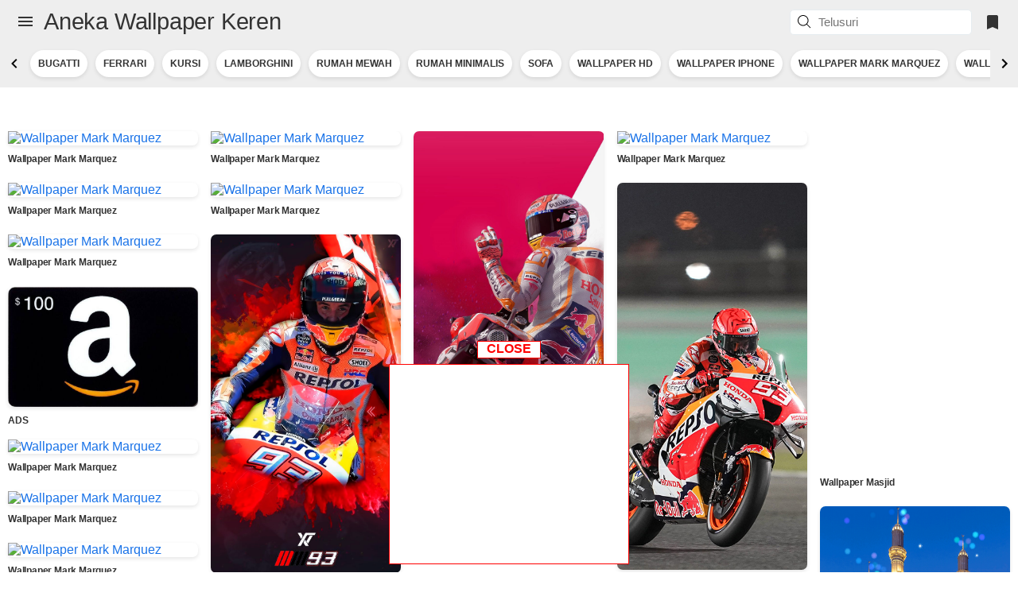

--- FILE ---
content_type: text/html; charset=UTF-8
request_url: https://anekawallpaperkeren.blogspot.com/
body_size: 74854
content:
<!DOCTYPE html>
<html dir='ltr' lang='id' xmlns='http://www.w3.org/1999/xhtml' xmlns:b='http://www.google.com/2005/gml/b' xmlns:data='http://www.google.com/2005/gml/data' xmlns:expr='http://www.google.com/2005/gml/expr'>
<head>
  
  <div id="banner-container" style="width:100%;margin:auto;text-align:center;float:none;overflow:hidden;display:scroll;position:fixed;bottom:10px;z-index:999;-webkit-transform:translateZ(0);">
<div style="margin-bottom: 10px;">
<a onclick="document.getElementById(&quot;banner-container&quot;).style.display = &quot;none&quot;;" style="cursor:pointer;"><span style="vertical-align:middle; background: white; padding: 0px 11.3px 3px 11.3px; border: 1px solid red; color: red; font-size: 1em; font-weight: bold; border-radius: 0px;"> CLOSE </span></a>
</div>
<div style="text-align:center;display:block;max-width:300px;height:250px;overflow:hidden;margin:auto; border: 1px solid red; background: white;">

 <script type="text/javascript">
	atOptions = {
		'key' : '4a96cf43a50ede4549f2bae5440c79e2',
		'format' : 'iframe',
		'height' : 250,
		'width' : 300,
		'params' : {}
	};
</script>

<script type="text/javascript" src="//drawingwheels.com/4a96cf43a50ede4549f2bae5440c79e2/invoke.js"></script>
</div>
</div>
  
  
  
<title>Aneka Wallpaper Keren</title>
<!-- Meta Title -->
<meta content='Aneka Wallpaper Keren' property='og:title'/>
<meta content='Aneka Wallpaper Keren' property='og:image:alt'/>
<meta content='Aneka Wallpaper Keren' name='twitter:title'/>
<meta content='Aneka Wallpaper Keren' name='twitter:image:alt'/>
<meta content='Aneka Wallpaper Keren' property='og:site_name'/>
<!-- Meta Image -->
<meta content='https://1.bp.blogspot.com/-8iwc70zdPfg/XoeWd_PgAsI/AAAAAAAAEtE/P1Gd2XH40g0jJN5IlJNH8I0DBgyAW_kbACLcBGAsYHQ/s640/dog-4977599_1280-picsay.jpg' property='og:image'/>
<meta content='https://1.bp.blogspot.com/-8iwc70zdPfg/XoeWd_PgAsI/AAAAAAAAEtE/P1Gd2XH40g0jJN5IlJNH8I0DBgyAW_kbACLcBGAsYHQ/s640/dog-4977599_1280-picsay.jpg' name='twitter:image'/>
<!-- Meta Description -->
<meta content='Aneka Wallpaper Keren - https://anekawallpaperkeren.blogspot.com/' name='description'/>
<meta content=' - Aneka Wallpaper Keren' property='og:description'/>
<meta content=' - Aneka Wallpaper Keren' name='twitter:description'/>
<!-- Meta Keywords -->
<meta content='Aneka Wallpaper Keren, ' name='keywords'/>
<meta content='Aneka Wallpaper Keren' property='article:tag'/>
<!-- Link Canonical -->
<link href='https://anekawallpaperkeren.blogspot.com/' rel='canonical'/>
<link href='https://anekawallpaperkeren.blogspot.com/' hreflang='x-default' rel='alternate'/>
<meta content='https://anekawallpaperkeren.blogspot.com/' property='og:url'/>
<!-- Site Owner -->
<meta content='Admin' name='Author'/>
<link href='https://www.facebook.com/warunethanyaphu' rel='me'/>
<link href='https://www.facebook.com/warunethanyaphu' rel='author'/>
<link href='https://www.facebook.com/warunethanyaphu' rel='publisher'/>
<meta content='100001578783517' property='fb:admins'/>
<meta content='696750553739909' property='fb:pages'/>
<meta content='1804789006468790' property='fb:app_id'/>
<meta content='https://www.facebook.com/100001578783517' property='article:author'/>
<meta content='https://www.facebook.com/100001578783517' property='article:publisher'/>
<meta content='' name='twitter:site'/>
<meta content='' name='twitter:creator'/>
<!-- Link Icon -->
<link href='https://anekawallpaperkeren.blogspot.com//favicon.ico' rel='icon' type='image/x-icon'/>
<!-- Theme Color -->
<meta content='#f7f9f8' name='theme-color'/>
<meta content='#f7f9f8' name='msapplication-navbutton-color'/>
<meta content='#f7f9f8' name='apple-mobile-web-app-status-bar-style'/>
<meta content='yes' name='apple-mobile-web-app-capable'/>
<!-- Blogger Rss -->
<meta content='blogger' name='generator'/>
<link href='https://www.blogger.com/openid-server.g' rel='openid.server'/>
<link href='https://anekawallpaperkeren.blogspot.com/' rel='openid.delegate'/>
<link href='https://anekawallpaperkeren.blogspot.com/feeds/posts/default' rel='alternate' title='Aneka Wallpaper Keren - Atom' type='application/atom+xml'/>
<link href='//www.blogger.com/feeds/2289138781478177047/posts/default' rel='alternate' title='Aneka Wallpaper Keren - Atom' type='application/atom+xml'/>
<link href='https://anekawallpaperkeren.blogspot.com/feeds/posts/default?alt=rss' rel='alternate' title='Aneka Wallpaper Keren - RSS' type='application/rss+xml'/>
<!-- Open Graph -->
<meta content='article' property='og:type'/>
<meta content='id_ID' property='og:locale'/>
<meta content='en_US' property='og:locale:alternate'/>
<meta content='en_GB' property='og:locale:alternate'/>
<meta content='summary_large_image' name='twitter:card'/>
<!-- Robots Search -->
<meta content='width=device-width, initial-scale=1.0, user-scalable=1.0, minimum-scale=1.0, maximum-scale=5.0' name='viewport'/>
<meta content='text/html; charset=UTF-8' http-equiv='Content-Type'/>
<meta content='IE=Edge' http-equiv='X-UA-Compatible'/>
<meta content='Indonesia' name='geo.placename'/>
<meta content='id' name='geo.country'/>
<meta content='ID-BT' name='geo.region'/>
<meta content='id' name='language'/>
<meta content='global' name='target'/>
<meta content='global' name='distribution'/>
<meta content='general' name='rating'/>
<meta content='1 days' name='revisit-after'/>
<meta content='true' name='MSSmartTagsPreventParsing'/>
<meta content='index, follow' name='googlebot'/>
<meta content='follow, all' name='Googlebot-Image'/>
<meta content='follow, all' name='msnbot'/>
<meta content='follow, all' name='Slurp'/>
<meta content='follow, all' name='ZyBorg'/>
<meta content='follow, all' name='Scooter'/>
<!-- Sife Verification -->
<meta content='XXXX' name='google-site-verification'/>
<meta content='XXXX' name='msvalidate.01'/>
<meta content='XXXX' name='p:domain_verify'/>
<meta content='XXXX' name='majestic-site-verification'/>
<meta content='Aneka Wallpaper Keren' name='copyright'/>
<script type='application/ld+json'>{ "@context": "http://schema.org", "@type": "WebSite", "@id": "#website", "url": "https://anekawallpaperkeren.blogspot.com/", "potentialAction": { "@type": "SearchAction", "target": "https://anekawallpaperkeren.blogspot.com/search?q={search_term}", "query-input": "required name=search_term" } }</script>

  <style><!-- /* <style type='text/css'>@font-face{font-family:'Roboto';font-style:normal;font-weight:400;font-stretch:100%;font-display:swap;src:url(//fonts.gstatic.com/s/roboto/v50/KFOMCnqEu92Fr1ME7kSn66aGLdTylUAMQXC89YmC2DPNWubEbVmZiAr0klQmz24O0g.woff2)format('woff2');unicode-range:U+0460-052F,U+1C80-1C8A,U+20B4,U+2DE0-2DFF,U+A640-A69F,U+FE2E-FE2F;}@font-face{font-family:'Roboto';font-style:normal;font-weight:400;font-stretch:100%;font-display:swap;src:url(//fonts.gstatic.com/s/roboto/v50/KFOMCnqEu92Fr1ME7kSn66aGLdTylUAMQXC89YmC2DPNWubEbVmQiAr0klQmz24O0g.woff2)format('woff2');unicode-range:U+0301,U+0400-045F,U+0490-0491,U+04B0-04B1,U+2116;}@font-face{font-family:'Roboto';font-style:normal;font-weight:400;font-stretch:100%;font-display:swap;src:url(//fonts.gstatic.com/s/roboto/v50/KFOMCnqEu92Fr1ME7kSn66aGLdTylUAMQXC89YmC2DPNWubEbVmYiAr0klQmz24O0g.woff2)format('woff2');unicode-range:U+1F00-1FFF;}@font-face{font-family:'Roboto';font-style:normal;font-weight:400;font-stretch:100%;font-display:swap;src:url(//fonts.gstatic.com/s/roboto/v50/KFOMCnqEu92Fr1ME7kSn66aGLdTylUAMQXC89YmC2DPNWubEbVmXiAr0klQmz24O0g.woff2)format('woff2');unicode-range:U+0370-0377,U+037A-037F,U+0384-038A,U+038C,U+038E-03A1,U+03A3-03FF;}@font-face{font-family:'Roboto';font-style:normal;font-weight:400;font-stretch:100%;font-display:swap;src:url(//fonts.gstatic.com/s/roboto/v50/KFOMCnqEu92Fr1ME7kSn66aGLdTylUAMQXC89YmC2DPNWubEbVnoiAr0klQmz24O0g.woff2)format('woff2');unicode-range:U+0302-0303,U+0305,U+0307-0308,U+0310,U+0312,U+0315,U+031A,U+0326-0327,U+032C,U+032F-0330,U+0332-0333,U+0338,U+033A,U+0346,U+034D,U+0391-03A1,U+03A3-03A9,U+03B1-03C9,U+03D1,U+03D5-03D6,U+03F0-03F1,U+03F4-03F5,U+2016-2017,U+2034-2038,U+203C,U+2040,U+2043,U+2047,U+2050,U+2057,U+205F,U+2070-2071,U+2074-208E,U+2090-209C,U+20D0-20DC,U+20E1,U+20E5-20EF,U+2100-2112,U+2114-2115,U+2117-2121,U+2123-214F,U+2190,U+2192,U+2194-21AE,U+21B0-21E5,U+21F1-21F2,U+21F4-2211,U+2213-2214,U+2216-22FF,U+2308-230B,U+2310,U+2319,U+231C-2321,U+2336-237A,U+237C,U+2395,U+239B-23B7,U+23D0,U+23DC-23E1,U+2474-2475,U+25AF,U+25B3,U+25B7,U+25BD,U+25C1,U+25CA,U+25CC,U+25FB,U+266D-266F,U+27C0-27FF,U+2900-2AFF,U+2B0E-2B11,U+2B30-2B4C,U+2BFE,U+3030,U+FF5B,U+FF5D,U+1D400-1D7FF,U+1EE00-1EEFF;}@font-face{font-family:'Roboto';font-style:normal;font-weight:400;font-stretch:100%;font-display:swap;src:url(//fonts.gstatic.com/s/roboto/v50/KFOMCnqEu92Fr1ME7kSn66aGLdTylUAMQXC89YmC2DPNWubEbVn6iAr0klQmz24O0g.woff2)format('woff2');unicode-range:U+0001-000C,U+000E-001F,U+007F-009F,U+20DD-20E0,U+20E2-20E4,U+2150-218F,U+2190,U+2192,U+2194-2199,U+21AF,U+21E6-21F0,U+21F3,U+2218-2219,U+2299,U+22C4-22C6,U+2300-243F,U+2440-244A,U+2460-24FF,U+25A0-27BF,U+2800-28FF,U+2921-2922,U+2981,U+29BF,U+29EB,U+2B00-2BFF,U+4DC0-4DFF,U+FFF9-FFFB,U+10140-1018E,U+10190-1019C,U+101A0,U+101D0-101FD,U+102E0-102FB,U+10E60-10E7E,U+1D2C0-1D2D3,U+1D2E0-1D37F,U+1F000-1F0FF,U+1F100-1F1AD,U+1F1E6-1F1FF,U+1F30D-1F30F,U+1F315,U+1F31C,U+1F31E,U+1F320-1F32C,U+1F336,U+1F378,U+1F37D,U+1F382,U+1F393-1F39F,U+1F3A7-1F3A8,U+1F3AC-1F3AF,U+1F3C2,U+1F3C4-1F3C6,U+1F3CA-1F3CE,U+1F3D4-1F3E0,U+1F3ED,U+1F3F1-1F3F3,U+1F3F5-1F3F7,U+1F408,U+1F415,U+1F41F,U+1F426,U+1F43F,U+1F441-1F442,U+1F444,U+1F446-1F449,U+1F44C-1F44E,U+1F453,U+1F46A,U+1F47D,U+1F4A3,U+1F4B0,U+1F4B3,U+1F4B9,U+1F4BB,U+1F4BF,U+1F4C8-1F4CB,U+1F4D6,U+1F4DA,U+1F4DF,U+1F4E3-1F4E6,U+1F4EA-1F4ED,U+1F4F7,U+1F4F9-1F4FB,U+1F4FD-1F4FE,U+1F503,U+1F507-1F50B,U+1F50D,U+1F512-1F513,U+1F53E-1F54A,U+1F54F-1F5FA,U+1F610,U+1F650-1F67F,U+1F687,U+1F68D,U+1F691,U+1F694,U+1F698,U+1F6AD,U+1F6B2,U+1F6B9-1F6BA,U+1F6BC,U+1F6C6-1F6CF,U+1F6D3-1F6D7,U+1F6E0-1F6EA,U+1F6F0-1F6F3,U+1F6F7-1F6FC,U+1F700-1F7FF,U+1F800-1F80B,U+1F810-1F847,U+1F850-1F859,U+1F860-1F887,U+1F890-1F8AD,U+1F8B0-1F8BB,U+1F8C0-1F8C1,U+1F900-1F90B,U+1F93B,U+1F946,U+1F984,U+1F996,U+1F9E9,U+1FA00-1FA6F,U+1FA70-1FA7C,U+1FA80-1FA89,U+1FA8F-1FAC6,U+1FACE-1FADC,U+1FADF-1FAE9,U+1FAF0-1FAF8,U+1FB00-1FBFF;}@font-face{font-family:'Roboto';font-style:normal;font-weight:400;font-stretch:100%;font-display:swap;src:url(//fonts.gstatic.com/s/roboto/v50/KFOMCnqEu92Fr1ME7kSn66aGLdTylUAMQXC89YmC2DPNWubEbVmbiAr0klQmz24O0g.woff2)format('woff2');unicode-range:U+0102-0103,U+0110-0111,U+0128-0129,U+0168-0169,U+01A0-01A1,U+01AF-01B0,U+0300-0301,U+0303-0304,U+0308-0309,U+0323,U+0329,U+1EA0-1EF9,U+20AB;}@font-face{font-family:'Roboto';font-style:normal;font-weight:400;font-stretch:100%;font-display:swap;src:url(//fonts.gstatic.com/s/roboto/v50/KFOMCnqEu92Fr1ME7kSn66aGLdTylUAMQXC89YmC2DPNWubEbVmaiAr0klQmz24O0g.woff2)format('woff2');unicode-range:U+0100-02BA,U+02BD-02C5,U+02C7-02CC,U+02CE-02D7,U+02DD-02FF,U+0304,U+0308,U+0329,U+1D00-1DBF,U+1E00-1E9F,U+1EF2-1EFF,U+2020,U+20A0-20AB,U+20AD-20C0,U+2113,U+2C60-2C7F,U+A720-A7FF;}@font-face{font-family:'Roboto';font-style:normal;font-weight:400;font-stretch:100%;font-display:swap;src:url(//fonts.gstatic.com/s/roboto/v50/KFOMCnqEu92Fr1ME7kSn66aGLdTylUAMQXC89YmC2DPNWubEbVmUiAr0klQmz24.woff2)format('woff2');unicode-range:U+0000-00FF,U+0131,U+0152-0153,U+02BB-02BC,U+02C6,U+02DA,U+02DC,U+0304,U+0308,U+0329,U+2000-206F,U+20AC,U+2122,U+2191,U+2193,U+2212,U+2215,U+FEFF,U+FFFD;}</style>
<style id='page-skin-1' type='text/css'><!--
-----------------------------------------------
Blogger Template Style
Name        : Wallpaper Blogger Template
Create by : https://fyi.my.id
----------------------------------------------- */
/**
* Eric Meyer&#39;s Reset CSS v2.0 http://meyerweb.com/eric/tools/css/reset/
* http://cssreset.com
*/
html,body,div,span,applet,object,iframe,h1,h2,h3,h4,h5,h6,p,blockquote,pre,a,abbr,acronym,address,big,cite,code,del,dfn,em,img,ins,kbd,q,s,samp,small,strike,strong,sub,sup,tt,var,b,u,i,center,dl,dt,dd,ol,ul,li,fieldset,form,label,legend,table,caption,tbody,tfoot,thead,tr,th,td,article,aside,canvas,details,embed,figure,figcaption,footer,header,hgroup,menu,nav,output,ruby,section,summary,time,mark,audio,video{margin:0;padding:0;border:0;/*font-size:100%;*/font:inherit;vertical-align:baseline;}
/* HTML5 display-role reset for older browsers */
article,aside,details,figcaption,figure,footer,header,hgroup,menu,nav,section{display:block;}body{line-height:1;display:block;}*{margin:0;padding:0;}html{display:block;}blockquote,q{quotes:none;}table{border-collapse:collapse;border-spacing:0;}
/* Blogger CSS Reset */
.section,.widget{margin:0 0 0 0;padding:0 0 0 0;}
.navbar,.blog-feeds,.feed-links,#backlinks-container,a.home-link,.blog-mobile-link{display:none;}
.post-body .separator > a, .post-body .separator > span {margin-left: 0 !important;}
.quickedit,.thread-toggle,.edit-post,.item-control{display:none;}
/* FRAMEWORK */
strong,b{font-weight:bold;}
cite,em,i{font-style:italic;}
a{color:#1a73e8;text-decoration:none;outline:none;}
a:hover{color:#3688d7;text-decoration:none;}
a img{border:none;border-width:0;outline:none;}
abbr,acronym{border-bottom:1px dotted;cursor:help;}
sup,sub{vertical-align:baseline;position:relative;top:-.4em;font-size:86%;}
sub{top:.4em;}small{font-size:86%;}
kbd{font-size:80%;border:1px solid #777;padding:2px 5px;border-bottom-width:2px;border-radius:3px;}
mark{background-color:#ffce00;color:black;}
p,blockquote,pre,table,figure,hr,form,ol,ul,dl{margin:0;}
hr{height:1px;border:none;background-color:#666;}
/* heading */
h1,h2,h3,h4,h5,h6 {margin: 0 0 0.6em;letter-spacing: -0.2px;}
h1{font-size:1.8rem}
h2{font-size:1.6rem}
h3{font-size:1.4rem}
h4{font-size:1.2rem}
h5{font-size:1rem}
h6{font-size:0.9rem}
/* list */
ol,ul,dl{margin: 0}
.post ol {display: block;list-style-type: decimal;margin-block-start: 1em;margin-block-end: 1em;margin-inline-start: 0px;margin-inline-end: 0px;padding-inline-start: 40px;}
.post ul {display: block;list-style-type: disc;margin-block-start: 1em;margin-block-end: 1em;margin-inline-start: 0px;margin-inline-end: 0px;padding-inline-start: 40px;}
dt{font-weight: 500}
/* form */
input,button,select,textarea{font:inherit;font-size:100%;line-height:normal;vertical-align:baseline;}
textarea{display:block;-webkit-box-sizing:border-box;-moz-box-sizing:border-box;box-sizing:border-box;}
/* code & blockquote */
.post pre{font-size:12px;position:relative;background-color:#161617;color:#bbc2e2;border-radius:10px;padding:15px 20px;margin:20px auto;-moz-tab-size:2;-o-tab-size:2;tab-size:2;-webkit-hyphens:none;-moz-hyphens:none;-ms-hyphens:none;hyphens:none;transition:all .2s ease;overflow:auto;font-family:'source code pro',menlo,consolas,monaco,monospace;line-height:1.5em;}
.post pre code{display:block;padding:0;white-space:pre}
.post pre span{color:#3a7bd5}
.post pre span.block{color:#fff;background:#3a7bd5}
.post pre i{color:#519bd6}
.post pre i.comment{color:#898ea4;user-select:text;-moz-user-select:text;-ms-user-select:text;-khtml-user-select:text;-webkit-user-select:text;-webkit-touch-callout:text;}
.post .code{display:inline-block;font-size:.98rem;line-height:1.48rem;color:#3a7bd5}
blockquote{position:relative;color:#767676;font-size:15px;line-height:1.48em}
/* Addtional Style */
.button{display:inline-flex;align-items:center;margin:15px 15px 15px 0;padding:10px 20px;outline:0;border:0;color:#fefefe;background-color:#3a7bd5;border-radius:3px;font-size:13px;line-height:22px;}
.button.outline{color:#505050;background-color:transparent;border:1px solid #767676}
.button.whatsapp{background-color:#25D366}
.button:hover{color:#fefefe;opacity:.75}
.button.outline:hover{color:#3a7bd5;border-color:#3a7bd5}
.button-info{display:flex;flex-wrap:wrap;justify-content:center;margin:12px 0 0}
.button-info > *{margin:0 12px 12px 0}
.button-info > *:last-child{margin-right:0}
.lazy-youtube{background-color:#505050;position:relative;overflow:hidden;padding-top:56.30%;cursor:pointer;border-radius:8px;}
.lazy-youtube img{width:100%;top:-16.84%;left:0;opacity:.95;cursor:pointer}
.lazy-youtube .play-button{width:60px;height:60px;z-index:1;opacity:.98;border-radius:50px;border:2px solid rgba(255,255,255,.8);cursor:pointer}
.lazy-youtube .play-button:hover{border-color:#3a7bd5}
.lazy-youtube .play-button:hover:before{border-color:transparent transparent transparent #3a7bd5}
.lazy-youtube .play-button:before{content:'';border-style:solid;border-width:12px 0 12px 18px;border-color:transparent transparent transparent rgba(255,255,255,.8);border-radius:3px;margin-left:1px}
.lazy-youtube img, .lazy-youtube iframe, .lazy-youtube .play-button,.lazy-youtube .play-button:before{position:absolute!important}
.lazy-youtube .play-button, .lazy-youtube .play-button:before{top:50%;left:50%;transform:translate3d(-50%,-50%,0)}
.lazy-youtube iframe{height:100%;width:100%;top:0;left:0}
.lazy-youtube .playBut{display:inline-block;position:absolute;width:70px;height:70px;z-index:1;top:50%;left:50%;transform:translate3d(-50%,-50%,0);-webkit-transform:translate3d(-50%,-50%,0);-webkit-transition:all 0.5s ease;transition:all 0.5s ease}
.lazy-youtube .playBut svg{width:inherit;height:inherit}
.lazy-youtube .playBut .svg-play{fill:none;stroke-linecap:round;stroke-linejoin:round;stroke-miterlimit:10;stroke-width:7}
.lazy-youtube .circle{stroke:rgba(255,255,255,.8);stroke-dasharray:650;stroke-dashoffset:650;-webkit-transition:all 0.5s ease-in-out;transition:all 0.5s ease-in-out;opacity:0.3;}
.lazy-youtube .triangle{stroke:rgba(255,255,255,.8);stroke-dasharray:240;stroke-dashoffset:480;-webkit-transition:all 0.7s ease-in-out;transition:all 0.7s ease-in-out;transform:translateY(0);-webkit-transform:translateY(0)}
.lazy-youtube .playBut:hover .triangle{stroke-dashoffset:0;opacity:1;stroke:#fefefe;animation:nudge 0.7s ease-in-out;-webkit-animation:nudge 0.7s ease-in-out}
.lazy-youtube .playBut:hover .circle{stroke-dashoffset:0;opacity:1;stroke:#fefefe}
.post .accordion{position:relative;list-style:none;margin:20px 0 0;padding:0!important;display:flex;flex-wrap:wrap}
.post .accordion li{width:100%;padding:12px 0;border-bottom:1px solid #ebeced}
.post .accordion .accor-title{display:flex;align-items:center}
.post .accordion .accor-title .icon-2{display:none}
.post .accordion .accor-title svg{flex-shrink:0;width:18px;height:18px;margin-right:12px;-webkit-transition:all .1s ease;transition:all .1s ease;}
.Blog .accordion .accor-title .title{flex-grow:1;margin:0;line-height:1.48em;font-weight:700;font-size:14px;-webkit-transition:all .1s ease;transition:all .1s ease;}
.post .accordion .accor-menu:checked + .accor-title .icon-1{display:none}
.post .accordion .accor-menu:checked + .accor-title .icon-2{display:block}
.post .accordion .accor-menu:checked + .accor-title svg,
.post .accordion .accor-menu:checked + .accor-title .title{stroke:#3a7bd5;color:#3a7bd5}
.post .accordion .accor-menu:checked + .accor-title + .content{height:100px;padding:15px 0}
.post .accordion .content{margin:0;padding:0;position:relative;overflow:hidden;height:0;font-size:14px;-webkit-transition:all .2s ease;transition:all .2s ease;}
svg .svg-c{fill:#3a7bd5}
svg.line{fill:none;stroke:#161617;stroke-linecap:round;stroke-linejoin:round;stroke-width:1.5}
svg.line .svg-c{fill:none;stroke:#3a7bd5}
.Blog .daftar-isi{border-top:1px solid rgba(0,0,0,.05);border-bottom:1px solid rgba(0,0,0,.05);padding:25px 15px;margin:30px 0;font-size:14px}
.post .daftar-isi .isi-judul{outline:0;font-weight:700;display:flex;cursor:pointer}
.post .daftar-isi .isi-judul:after{content:'Sembunyikan';font-weight:400;font-size:12px;margin-left:auto}
.post .daftar-isi .isi-content{}
.post .daftar-isi .isi-content ol{counter-reset:daftar-count;margin-bottom:0;padding:0;list-style:none}
.post .daftar-isi .isi-content ol ol{width:100%;margin-left:25px}
.post .daftar-isi .isi-content ol li{display:flex;align-items:flex-start;flex-wrap:wrap}
.post .daftar-isi .isi-content ol li a{display:inline-block;max-width:calc(100% - 20px)}
.post .daftar-isi .isi-content li ul li a{max-width:none}
.post .daftar-isi .isi-content ol li:before{content:counter(daftar-count) '.';counter-increment:daftar-count;min-width:20px;color:#505050;flex-shrink:0}
.post .daftar-isi .isi-content ol ul{width:100%;padding-left:45px}
.post .daftar-isi .isi-content ol ul li{display:list-item}
.post .daftar-isi .isi-content ol ul li:before{display:none}
.post .daftar-isi .isi-content ul{margin-bottom:0;padding-left:20px}
.post .daftar-isi .isi-input:checked + .isi-judul + .isi-content{display:none}
.post .daftar-isi .isi-input:checked + .isi-judul:after{content:'Tampilkan'}
.post .spoiler .spoiler-judul{margin:15px 0}
.post .spoiler .spoiler-isi{display:none}
.post .spoiler .spoiler-isi pre{margin-top:0}
.post .spoiler .spoiler-judul .button{margin:0 0 0 0;padding:4px 12px;font-size:11px}
.post .spoiler .spoiler-judul .button:before{content:'Tampilkan'}
.post .spoiler .spoiler-input:checked + .spoiler-judul .button:before{content:'Sembunyikan'}
.post .spoiler .spoiler-input:checked + .spoiler-judul + .spoiler-isi{display:block}
/* table */
.post table.tr-caption-container{min-width:100%;width:auto;margin:0 auto;border:0;position:relative}
.post table.tr-caption-container tbody{border:0}
.post table.tr-caption-container tr td{background-color:transparent;border:0;padding:0;position:relative}
.post table.tr-caption-container tr:nth-child(2n+1) td, .Blog table.tr-caption-container tr:nth-child(2n+1) td:first-child{border:0}
.post table.tr-caption-container a, .Blog table.tr-caption-container img{display:block}
.post table.tr-caption-container .tr-caption{position:relative;bottom:0;right:0;display:block;font-size:10px;color:inherit;background-color:transparent;margin-top:5px;padding:5px 15px;border:0;border-radius:10px 0 10px 0}
.post table{min-width:70%;margin:0 auto;border:0px solid rgba(0,0,0,.05);border-bottom:1px solid rgba(0,0,0,.05);border-radius:3px;overflow:hidden;font-size:14px;}
.post table th{background-color:#505050;color:#fff;padding:10px;border-right:1px solid rgba(255,255,255,.25)}
.post table th:last-child, .Blog table tr td:last-child, .Blog table tr:nth-child(2n) td:last-child{border-right:0}
.post table tr:nth-child(2n+1) td:first-child{border-left:1px solid rgba(0,0,0,.05)}
.post table tr:nth-child(2n+1) td{border-right:1px solid rgba(0,0,0,.05)}
.post table td{padding:10px 15px;border:0;vertical-align:middle;}
.post table tr:nth-child(2n) td{background-color:rgba(0,0,0,.05);border-right:1px solid rgba(0,0,0,.06)}
.post .table{display:block;overflow-y:hidden;overflow-x:auto;border-radius:3px}
img {max-width: 100%;height: auto;margin-left: auto;margin-right: auto;display: block;}
iframe {max-width: 100%;}
td.tr-caption {color: #777;}
.clear {clear: both;}
.clear:after {visibility: hidden;display: block;font-size: 0;content: " ";clear: both;height: 0;}
/* TRANSISI */
a:link, .label-count, #cssmenu ul ul li, #cssmenu > ul > li.has-sub > a:before, #cssmenu ul ul li.has-sub > a:before, .button:before, .button.menu-opened:after {transition:all 0.2s;-moz-transition:all 0.2s;-webkit-transition:all 0.2s;}
body {background: #ffffff none repeat scroll top left;margin: 0 0 0 0;padding: 0 0 0 0;color: #777777;font: normal normal 16px Roboto, Arial, sans-serif;text-align: left;}
/* WRAPPER */
#wrapper {width: 100%;background-color: #fff;margin: 0 auto;overflow: hidden;box-sizing: border-box;padding-top:45px!important;max-width:1300px;}
.above-post-widget h2 {font-size: 18px;}
.above-post-widget .widget {margin-bottom: 30px;}
.above-post-widget .Image {background: #f7f7f7;}
/* Image Widget */
.above-post-widget .Image {text-align: center;}
.above-post-widget .Image h2 {font-size: 18px;color: #000;margin: 0 0;padding: 10px;font-weight: 500;text-transform: uppercase;}
.above-post-widget .Image span.caption {padding: 15px 10px 20px 10px;display: block;font-size: 18px;line-height: 1.8;}
.above-post-widget .Image img {width: auto;max-width: 100%;}
/* POST WRAPPER */
#post-wrapper {background: transparent;width: 100%;margin: 0 0 10px;}
.breadcrumbs{text-align: center;line-height:1.2em;width:auto;overflow:hidden;margin:0;padding:20px 0 0 0;font-size:80%;color:#888;font-weight:400;text-overflow:ellipsis;-webkit-text-overflow:ellipsis;white-space:nowrap}
.breadcrumbs a{display:inline-block;text-decoration:none;transition:all .3s ease-in-out;color:#666;font-weight:400}
.breadcrumbs a:hover{color:#11589D}
.breadcrumbs svg{width:16px;height:16px;vertical-align:-4px}
.breadcrumbs svg path{fill:#666}
.post {position: relative;}
.post-info {font-size: 15px;color: #999;}
.post-body {line-height: 1.6em;text-align: left;}
h2.post-title, h1.post-title {font: normal 15px Roboto, Arial, sans-serif;}
h1.post-title {font-size: 38px;}
h2.post-title {margin-bottom: 5px;}
h2.post-title a, h1.post-title a, h2.post-title, h1.post-title {color: #111;}
h2.post-title a:hover, h1.post-title a:hover {color: #333;}
.img-thumbnail {position: relative;height: auto;transition: transform .2s;}
.img-thumbnail img {height: auto;width: 100%;display: block;border-radius: 7px;box-shadow: 0 2px 5px 0 rgba(0,0,0,0.1);}
.img-thumbnail:hover, .img-thumbnail-popular:hover {opacity: 0.9;transform: scale(0.93);}
.widget ul {line-height:inherit;}
#Label1 {width: 100%;overflow: hidden;}
#labelbottom {width: 100%;overflow: hidden;margin: auto;transition: all .3s }
#Label1 .cloud-label-widget-content {
white-space: nowrap;
overflow: hidden;
padding-bottom: 10px;
}
.labelbottom.scrolled {
position: fixed;
z-index: 9999;
background: #fff;
top: 54px;
margin-top: 0!important;
box-shadow: 0 1px 1px rgba(0, 0, 0, 0.1);
}
.label-bawah-menu {transition: all 0.25s;-moz-transition: all 0.25s;-webkit-transition: all 0.25s;line-height: 1.2;}
.label-bawah-menu a {font-weight: 600;color: #333;display: inline-block;background: #fff;padding: 10px;font-size: 12px;box-shadow: 0 2px 5px 0 rgba(0,0,0,0.1);text-transform: uppercase;margin: 3px;border-radius: 50px;}
.cloud-label-widget-content{text-align: left;font-weight: 500;}
.label-size {transition: all 0.25s;-moz-transition: all 0.25s;-webkit-transition: all 0.25s;line-height :1.2;margin: 0 3px 3px 0;color: #1a73e8;font-size: 12px;text-transform: uppercase;border: 2px solid #444444;border-radius: 3px;}
.label-size a, .label-size span{display: inline-block;color: #43ce8e;padding: 6px 8px;}
.label-size:hover {border: 2px solid #777777;}
.label-size:hover a, .label-size:hover .label-count {color: #777777;}
.label-count {margin-left: -16px;}
#Label1 .cloud-label-widget-content::-webkit-scrollbar {background: transparent;width: 8px;height: 8px;}
#Label1 .cloud-label-widget-content::-webkit-scrollbar-button {width: 0;height: 0;}
#Label1 .cloud-label-widget-content::-webkit-scrollbar-thumb {min-height: 48px;min-width: 48px;background-color: rgba(0,0,0,0.26);}
.PopularPosts ul, .PopularPosts ul li, .PopularPosts ul li img, .PopularPosts ul li a, .PopularPosts ul li a img {margin:0 0;padding:0 0;list-style:none;border:none;outline:none;border-radius: 10px;}
.PopularPosts ul {margin: 0;}
.PopularPosts ul li img {display: block;}
.PopularPosts ul li {margin: 0 10px 10px 0;display: inline-block;vertical-align: top;}
.PopularPosts ul li .item-title a {	font-weight: 500;display: block;padding: 5px 3px;}
.PopularPosts ul li > a {padding: 2px 6px;margin: -3px 0;display: block;border: 2px solid #43ce8e;border-radius: 3px;font-size: 12px;text-transform: uppercase;}
.PopularPosts ul li > a:hover {border: 2px solid #777777;}
.PopularPosts .item-content {position: relative;width: 80px;margin-right: 10px;}
.PopularPosts .item-title {line-height: 1.3;font-size: 13px;text-align: center;overflow: hidden;}
.PopularPosts .item-thumbnail {float: none;margin: 0 0;}
.PopularPosts .item-thumbnail:hover {opacity: 0.9;}
.PopularPosts .item-snippet {display: none;}
.Profile .widget-content {text-align: center;background: #c5c5c5;padding: 30px;border-radius: 10px;}
.Profile .profile-img {border-radius: 50%;float: none;}
.Profile .profile-name-link {
font-size: .9em;opacity: .87;overflow: hidden;}
.Profile .profile-link {
border-style: solid;
border-width: 2px;
cursor: pointer;
font-size: 13px;
font-weight: 500;
padding: 6px 22px;
display: inline-block;
line-height: normal;
border-radius: 3px;
}
.profile-textblock {
margin: .8em 0;
font-size: 14px;
}
.profile-img {
float: left;
display:inline;
opacity:10;
margin:0 6px 3px 0;
}
.profile-data {
margin: 0;
}
.profile-datablock {
margin: .5em 0;
}
.profile-name-link {
background: no-repeat left top;
box-sizing: border-box;
display: inline-block;
max-width: 100%;
min-height: 20px;
padding-left: 20px;
}
/* Archive */
#ArchiveList .toggle {
cursor: pointer;
font-family: Arial, sans-serif;
}
#ArchiveList .toggle-open {
_font-size: 1.7em;
line-height: .6em;
}
#ArchiveList {
text-align: left;
}
#ArchiveList a.post-count-link, #ArchiveList a.post-count-link:link, #ArchiveList a.post-count-link:visited {
text-decoration: none;
}
#ArchiveList a.toggle, #ArchiveList a.toggle:link, #ArchiveList a.toggle:visited, #ArchiveList a.toggle:hover {
color: inherit;
text-decoration: none;
}
.BlogArchive #ArchiveList ul li {
background: none;
list-style: none;
list-style-image: none;
list-style-position: outside;
border-width: 0;
padding-left: 15px;
text-indent: -15px;
margin: .25em 0;
background-image: none;
}
.BlogArchive #ArchiveList ul ul li {
padding-left: 1.2em;
}
.BlogArchive #ArchiveList ul {margin: 0;padding: 0;list-style: none;list-style-image: none;border-width: 0;}
.BlogArchive #ArchiveList ul.posts li {padding-left: 1.3em;}
#ArchiveList .collapsed ul {display: none;}
.postwrapper-artikel {background-color: rgba(255,255,255,.7);-webkit-backdrop-filter: saturate(180%) blur(20px);backdrop-filter: saturate(180%) blur(20px);padding: 15px;max-width: 500px;margin: 0 auto;border-radius:10px;color: #333;box-shadow: 0 2px 5px 0 rgba(0,0,0,0.1);}
.postwrapper-artikel h2, .postwrapper-artikel h3, .postwrapper-artikel h4, .postwrapper-artikel h5 {margin: 15px 0;}
/* Post Feat */
.firstimage-- img {
width: 530px;border-radius:5px;}
.firstimage-- {box-shadow: 0 2px 5px 0 rgba(0,0,0,0.1);margin-bottom: 10px;}
.maxwidht-- {max-width: 530px;margin: 0 auto;}
.dlbtn svg path {fill: #444;}
.dlbtn-- {text-align: center;margin: 0 auto;align-items: center;padding-top: 10px;}
.dlbtn-- a {box-shadow: 0 2px 5px 0 rgba(0,0,0,0.1);border-radius: 10px;text-align: center;margin: 0 auto;color: #fff;padding: 10px;background: #43ce8e;align-items: center;}
.dlbtn-- svg {margin: -6px 1px;}
.label-post-- {margin: 5px 0;}
.label-post-- a {color: #555;background: #eee;padding: 3px;border: 1px solid #ddd;border-radius: 5px;text-transform: capitalize;font-size: 14px;}
/* Status Msg */
.status-msg-wrap {font-size: 110%;margin: 20px 10px;position: relative;text-align: center;}
.status-msg-border {display: none;}
.status-msg-bg {background-color: transparent;opacity: .8;filter: alpha(opacity=30);-moz-opacity: .8;width: 100%;position: relative;z-index: 1;}
.status-msg-body {padding: 15px;z-index: 4;border-radius: 5px;border: 1px solid #eee;}
.status-msg-hidden {visibility: hidden;padding: .3em 0;}
.status-msg-wrap a {padding-left: .4em;}
/* FOOTER WIDGET */
#widget-footer-container {background: #f7f7f7;padding: 0 30px;overflow: hidden;line-height: 1.6em;}
#widget-footer-wrapper {margin: 0 auto;max-width: 900px;color: #777777;}
#widget-footer-wrapper .widget {margin: 30px 0;}
#widget-footer-wrapper .widget a {color: #444444;}
#widget-footer-wrapper .widget a:hover {color: #777777;}
#widget-footer-wrapper .widget ul, #widget-footer-wrapper .widget ol {list-style: none;margin: 0 0;}
#widget-footer-wrapper .widget ul li, #widget-footer-wrapper .widget ol li {font-weight: 500;margin: 0.3em 0;}
#widget-footer-wrapper h2 {font-size: 16px;color: #161617;font-weight: 600;text-align: center;text-transform: uppercase;margin-bottom: 20px;}
#widget-footer {width: 100%;float: left;}
.popular-posts {columns: 14rem;gap: 1rem;}
/* FOOTER */
#footer-container {background: #222222;padding: 20px 30px;overflow: hidden;color: #dddddd;font-size: 13px;text-align: center;}
#footer-wrapper {max-width: 900px;margin: 0 auto;overflow: hidden;}
#footer-wrapper .footer-right {float: right;}
#footer-wrapper .footer-left {float: left;}
#footer-wrapper a {color: #dddddd;}
#footer-wrapper a:hover {color: #ffffff;}
/* MEDIA QUERY */
@media only screen and (max-width:1080px){
#wrapper {
margin: 0 auto;
}
#header-wrapper {
padding-left: 30px;
padding-right: 30px;
}
}
@media only screen and (max-width:800px){
.breadcrumbs-outer{
margin: 20px 0 30px 0;
}
#header-wrapper {
padding-left: 0px;
padding-right: 0px;
position: relative;
}
#widget-footer-container {
padding: 0 20px;
}
#widget-footer1 {
width: 100%;
float: none;
padding-right: 0;
}
#footer-container {
padding: 20px 20px;
}
#cssmenu > ul > li > a {
padding: 0 15px;
}
.button {
margin-right: 20px;
}
}
@media only screen and (max-width:480px){
#widget-footer-container {
padding: 0 15px;
}
.post-body a > img {
width: 100%;
}
h1{font-size:170%
}
h2{font-size:150%
}
h3{font-size:130%
}
h4{font-size:120%
}
h5{font-size:110%
}
h6{font-size:100%
}
.comments .comments-content .comment-replies{
margin-left:20px !important;
}
.comments .comment-block {
padding: 15px !important;
}
.comment .comment-thread.inline-thread .comment {
margin: 0 0 0 0 !important;
}
iframe#comment-editor {
min-height: 270px;
}
h1.post-title {
font-size: 22px;
padding: 0;
}
}
/* Infinite Scroll Navigation */
#blog-pager a.home-link {display:none}
#blog-pager {padding:0;margin:20px auto; text-align:center;}
#blog-pager-older-link {float:none; display:block}
#blog-pager-older-link img {max-height:50px}
#blog-pager-older-link a {background:#fff; color:#555; font-size:14px; font-weight:600; border-radius:3px; padding:10px 20px; display:inline-block; position:relative; transition:0.3s;background: #eee;}
/*--- navheader ---*/
.check {display:none;}
.Navigationbottom label {cursor:pointer;display:block;padding:8px;background-position:center;transition:all .5s linear;position: fixed;top: 17px;right: 10px;}
.Navigationbottom .check:checked ~ .NavMenu {opacity:1;visibility:visible;right: 35px;transition:all .3s ease;z-index:2;}
.Navigationbottom .NavMenu {opacity:0;visibility:hidden;position:absolute;right:0;top:-40px;background-color:#fff;color:#3c4043;
transition:all .3s ease;}
.Navigationbottom .check:checked ~ .icon .open {display:none;}
.Navigationbottom .icon .open {display:block;}
.Navigationbottom {position:absolute;right:50px;bottom:27px;}
.Navigationbottom .icon .close {display:none;}
.Navigationbottom .check:checked ~ .icon .close {display:block;}
.Navigationbottom .NavMenu ul {margin:0;padding:0;}
.Navigationbottom .NavMenu:before,.Navigationbottom .NavMenu:after {content:'';top:-5px;right:11px;border-color:transparent;border-bottom-color:#fff;border-style:dashed dashed solid;border-width:8.5px 0px 8.5px 8.5px;position:absolute;z-index:1;height:0;width:0;}
.Navigationbottom .NavMenu ul li.xprofil {background-color:#e6e6e6;display:-webkit-box;display:-webkit-flex;display:-moz-box;display:-ms-flexbox;display:flex;margin:0;align-items:center;padding:10px 16px;border-bottom:1px solid #fff;}
.Navigationbottom .NavMenu ul li {list-style-type:none;transition:all .3s ease;margin:0;}
.Navigationbottom .NavMenu img {max-width:50px;max-height:50px;border-radius:100px;border:1px solid #fff;margin:0;}
.Navigationbottom .NavMenu ul li.xprofil ul {line-height:24px;margin-left:3px;}
.Navigationbottom .NavMenu ul li.xprofil ul li.name {font-weight:700;font-size:17px;margin-bottom:5px;}
.Navigationbottom .NavMenu ul li.xprofil ul li {padding:0;font-size:17px;line-height:normal;white-space:nowrap;}
.Navigationbottom .NavMenu ul li.xprofil ul li.follow a {background-color:#4285F4;color:#fff;font-size:10px;padding:3px 7px;border-radius:25px;display:inline-block;}
.Navigationbottom .NavMenu ul li a {color:#3c4043;display:block;padding:10px 16px;margin:0;}
.Navigationbottom .NavMenu ul li a span {font-size:14px;}
.Navigationbottom .NavMenu ul li.xprofil ul li.follow a:before {content:'';display:inline-block;width:15px;height:15px;margin-right:3px;margin-left:-3px;vertical-align:-4px;background:url("data:image/svg+xml,%3Csvg viewBox='0 0 24 24' xmlns='http://www.w3.org/2000/svg'%3E%3Cpath d='M12,20C7.59,20 4,16.41 4,12C4,7.59 7.59,4 12,4C16.41,4 20,7.59 20,12C20,16.41 16.41,20 12,20M12,2A10,10 0 0,0 2,12A10,10 0 0,0 12,22A10,10 0 0,0 22,12A10,10 0 0,0 12,2M13,7H11V11H7V13H11V17H13V13H17V11H13V7Z' fill='%23fff'/%3E%3C/svg%3E") center no-repeat;}
.Navigationbottom .NavMenu ul li:hover {background:#e6e6e6;}
.Navigationbottom .NavMenu ul li.social {background-color:#fff;display:-webkit-box;display:-webkit-flex;display:-moz-box;display:-ms-flexbox;display:flex;justify-content:space-between;padding:0 15px;border-top:1px solid #fff;}
.Navigationbottom .NavMenu ul li.social a {padding:15px 7px;z-index:1;position:relative;}
.Navigationbottom .NavMenu ul li.social button {margin:0;font-size:unset;}
.Navigationbottom label:hover {border-radius:100px;background:rgba(253, 253, 253, 0.2) radial-gradient(circle,transparent 2%,rgba(255, 1, 1, 0.2) 2%) center/15000%;}
.Navigationbottom label:active {border-radius:100px;background-color:rgba(0,0,0,.1);background-size:100%;transition:background 0s;}
.Navigationbottom .NavMenu ul li.xprofil ul li.follow a:hover {
background-color:#ff9800;}
.Navigationbottom .NavMenu ul li.social a:hover:before {content:'';position:absolute;z-index:-1;margin:auto;background:rgba(0,0,0,.1);border-radius:100px;width:36px;height:36px;top:0;bottom:0;left:0;right:0;transition:opacity .3s linear;}
@media only screen and (max-width:480px) {
.Navigationbottom .NavMenu ul li a, .Navigationbottom .NavMenu ul li.xprofil {padding: 8px 13px;}}
.nav-menu2{background-color:#eee;list-style:none;margin:0;width:100%;float:left;padding:0;    border-top: solid 1px #E0E0E0;
border-bottom: solid 1px #E0E0E0;}
.credit, .credit a{display:block!important}
.nav-menu2:before,.nav-menu2:after{content:" ";display:table}
.nav-menu2:after{clear:both}.sub-menu{transition:all .5s ease-in-out}
.nav-menu2 ul{list-style:none;margin:0;width:auto}
.nav-menu2 a{display:block;padding:0 15px}
.nav-menu2 li{position:relative;margin:0}
.nav-menu2 > li {margin: 5px 5px;background: #fff;border-radius: 5px;box-shadow: 0 1px 2px rgba(0,0,0,0.2);}
.nav-menu2 > li > a {text-align: center;display: block;line-height: 48px;color: #444;font-weight: 600;white-space: nowrap;overflow: hidden;text-overflow: ellipsis;}
.nav-menu2 > li:hover > a{background:rgb(238 238 238 / 52%)}
.nav-menu2 li ul{background:#fff;display:none;-webkit-transition:all .25s ease-out;-moz-transition:all .25s ease-out;-ms-transition:all .25s ease-out;-o-transition:all .25s ease-out;transition:all .25s ease-out;padding:0}
.nav-menu2 li li ul{left:100%;top:-1px}
.nav-menu2 li li a.click ul{visibility:visible;opacity:10}
.nav-menu2 li li a{display:block;color:#666;position:relative;line-height:40px}
.nav-menu2 li li a:hover{background:#f0f0f0}
.nav-menu2 li li li a{background:#fff;z-index:20;color:#333}
.nav-menu2 li .dropdown:after{content:"\f105";font-family:FontAwesome;font-style:normal;font-weight:400;text-decoration:inherit;position:absolute;top:0;right:20px;color:#444}
.nav-menu2 li .dropdown.open:after{content:"\f107";font-family:FontAwesome;font-style:normal;font-weight:400;text-decoration:inherit}
.nav-menu2 li .dropdown:hover:after{color:#000}
.nav-menu2 li i{font-size:18px;width:35px}.nav li a.click{opacity:1}
.nav-menu2 h2{font-size:14px;font-weight:normal!important;padding:0 20px;margin:0;overflow:hidden;border-top:1px solid #ddd;color:#999;display: none;}
.nav-menu2 p{font-size:13px}
.media-left {z-index: 9;float: left;display: flex;width: 100%;margin-top: -10px;}
.is-4 {font-size: 11px;line-height: 20px;margin: 0 5px;color: #000;width: 100%;}
.dlbtn {margin-top: 1px;margin-left: 5px;}
.item-thumbnail-only .img-thumbnail-popular {border-radius: 7px;box-shadow: 0 2px 5px 0 rgba(0,0,0,0.1);}
.img-thumbnail-popular {position: relative;height: auto;transition: transform .2s;overflow: hidden;}
.hidden,.noness {display:none;}
.menubottom{display:none}
@media screen and (max-width:800px){.menubottom{position:relative/*fixed*/;right:0;left:0;z-index:5;bottom:0}.menubottom nav ul{display:flex!important;width:100%!important;padding-left:0;justify-content:space-between!important;margin-bottom:0;flex-direction:row!important;list-style:none}.menubottom nav ul li{width:100%!important;list-style:none;}.menubottom nav ul li a{display:block;text-decoration:none;padding:.4rem 1rem}.menubottom nav ul li a svg{width:25px;height:25px;fill:#444;}.menubottom nav ul li a span{color:#4b4f56;position:relative;font-size:8px;display:block;top:0}#openShare{display:block}#closeShare{display:none}#jpthemeFooter{padding-bottom:55px;position:relative;}}
@media screen and (max-width:768px){.menubottom{left:0;text-align:center;width:100%;position:fixed;display:block}
.menubottom nav {background-color: rgb(255,255,255);display: block!important;position: relative;display: flex;flex-wrap: wrap;align-items: center;justify-content: space-between;box-shadow: 0 2px 3px 2px rgba(0,0,0,0.1);background: #fff;text-align: center;font-weight: bold;border-radius: 10px 10px 0 0;text-decoration: none;transition: ease all 0.3s;}
.menubottom ul li{top: 0;float:left;width:100px;height:100%;transition:transition:all .5s linear;background-position:center;display:block;position: relative;right: 0;font-size: inherit;margin: auto;}
.float_wrapper_menubottom{position:fixed;left:0;bottom:0;right:0;transition:all .3s ease-out;-webkit-transform:translateZ(0);transform:translateZ(0);font-family: &#39;Quicksand&#39;, -apple-system, BlinkMacSystemFont, &#39;Segoe UI&#39;, &#39;Oxygen-Sans&#39;, &#39;Helvetica Neue&#39;, Arial, sans-serif;}}
.menubottom.scroll-1 {bottom: -90px;}
.menubottom.scroll-bottom {bottom: 0;}
.menubottom {transition: bottom 0.2s ease-in-out;}
.head-pop:before {content: '';display: block;position: absolute;z-index: -1;width: 100px;height: 100px;border-radius: 2000px;background: rgb(71 195 251 / 45%);left: -35px;top: -30px;}
.pop-area{display:flex!important;width:100%;height:100%;position:fixed;top:0;left:0;background:rgb(0 0 0 / 51%);visibility:hidden;opacity:0;transition:all 0.25s ease-in-out;z-index:999999;overflow-y:scroll}
.pop-area.open{opacity:1;visibility:visible}
.pop-html{background:#fff;padding-bottom:10px;display:block;margin:auto auto;width:calc(100% - 20px);max-width:500px;visibility:hidden;opacity:0;overflow:hidden;transition:all 0.5s ease-in-out;transform:scale(.5);border-radius:7px;box-shadow:0 9px 46px 8px rgba(0,0,0,.14),0 11px 15px -7px rgba(0,0,0,.12),0 24px 38px 3px rgba(0,0,0,.2)}
.pop-area.open .pop-html{opacity:1;transform:scale(1);visibility:visible}
.head-pop {width: -webkit-fill-available;padding: 10px;overflow: hidden;display: flex;}
.head-pop span {font-weight: 600;width: 100%;margin: 3px 5px;}
.close-btn{float:right;cursor:pointer;fill:#7e7e7e}
.table-bookmark {padding: 10px;}
.text-center{display:grid;text-align:center;grid-gap:15px}
.text-center svg{margin:0 auto}
.btn.btn-outline-info{width:fit-content;margin:0 auto;text-decoration:none}
.table {width: 100%;border-radius: 7px;padding: 5px;break-inside: avoid;}
.table img {border-radius: 7px;width: auto;box-shadow: 0 2px 5px 0 rgba(0,0,0,0.1);}
.table a {text-decoration: none;color: #333;font-size: 12px;width: 100%;display: -webkit-box;-webkit-box-orient: vertical;text-overflow: ellipsis;overflow: hidden;-webkit-line-clamp: 2;}
.img-left{width:100%;display: flex;}
.item-left {float: left;width: 100%;padding: 10px 0;margin-bottom: 10px;}
td.item-remove {position: absolute;margin-top: -35px;margin-left: 5px;}
.btn-remove svg {padding: 5px;border-radius: 100px;box-shadow: 0 0px 5px 2px rgba(0,0,0,0.10);background: #0000003d;}
.btn-remove{cursor:pointer}
.show-bookmark{color:#fff;background-color:#007bff;position:relative;top:-20px;right:10px;font-size:50%;padding:.15em .3em;display:inline-block;padding:.25em .4em;font-size:75%;font-weight:700;line-height:1;text-align:center;white-space:nowrap;vertical-align:baseline;border-radius:50%;transition:color .15s ease-in-out,background-color .15s ease-in-out,border-color .15s ease-in-out,box-shadow .15s ease-in-out}
.hartomy-bookmark-btn, .btn-outline-info {position: relative;display: inline-block;box-sizing: border-box;border: none;outline: none;cursor: pointer;transition: box-shadow 0.2s;background: none;}
.hartomy-bookmark-btn::-moz-focus-inner{border:none}
.hartomy-bookmark-btn svg{vertical-align:middle}
.buka-tutup.menubookmark {margin: 0;cursor: pointer;fill: #333;}
.lang-iklanpost .widget-content {margin: 30px 0;}
.ads-here {background: radial-gradient(transparent, #c2afb1);display: flex;align-items: center;justify-content: center;padding: 20px 0;border: 1px solid #ebeced;border-radius: 3px;color: #767676;font-size: 12px;}
.ads-here:before {content: 'IKLAN DISINI!';}
.menubtm {height: 55px;display: block;transition: top .3s ease;bottom: 0;left: 0;padding: 10px;position: relative;z-index: 99;width: -webkit-fill-available;border-radius: 10px 10px 0 0;margin: -15px -15px 15px -15px;}
.btnlook{background:#1a3bb5;display:block;text-align:center;font-weight:700;-webkit-border-radius:50px;padding:11px;transition:ease all .3s;float:left;margin-top:8px;margin-right:10px}
.btndwnld{background:#d11313;display:block;text-align:center;font-weight:700;-webkit-border-radius:50px;transition:ease all .3s;float:left;padding:10px;margin-top:8px}
.title-image-popular {background: linear-gradient(transparent,rgba(0, 0, 0, 0.8));position: absolute;left: 0;right: 0;bottom: 0;padding-top: 30px;}
.title-image {display: flex;margin: 10px 0;}
.title-image-popular h3 {overflow: hidden;line-height: 35px;margin: 0 10px!important;color: #ffffff;font-size: 12px;white-space: nowrap;text-overflow: ellipsis;}
.title-image h1 {color: #333;font-size: 12px;width: 100%;display: -webkit-box;-webkit-box-orient: vertical;text-overflow: ellipsis;overflow: hidden;-webkit-line-clamp: 2;}
.title-image-popular h3 a {color: #ffffff!important;}
.post-body .separator img:first-child {display: none;}
.postwrapper-artikel .title-wrapper h1 {text-align: center;    margin: 0;}
.bckbtn {box-shadow: 0 0px 5px 2px rgba(0,0,0,0.10);background:#0000003d;display: block;width: 40px;height: 40px;line-height: 40px;text-align: center;color: white;font-size: 35px;font-weight: bold;border-radius: 50px;-webkit-border-radius: 50px;text-decoration: none;transition: ease all 0.3s;position: fixed;left: 15px;top:70px;z-index: 9;}
.bckbtn:hover{background: black}
.lock, .locked{overflow:hidden!important}
#cookieChoiceInfo{background-color:#222;padding:10px 10px 40px;top:unset;font-family:"Helvetica Neue Light",HelveticaNeue-Light,"Helvetica Neue",Calibri,Helvetica,Arial;width:300px;left:10px;bottom:10px;border-radius:5px;overflow:hidden}
#cookieChoiceInfo .cookie-choices-text{margin:0 0 5px;font-size:16px;color:#fff;text-align:left;}
#cookieChoiceInfo .cookie-choices-inner{position:static}
#cookieChoiceInfo .cookie-choices-buttons{margin:0;display:block}
#cookieChoiceInfo .cookie-choices-button{color:#f1d600;text-transform:none;transition:all .2s linear;font-weight:400;display:block;text-align:left;margin:0 0 10px;padding:0}
#cookieChoiceInfo .cookie-choices-button:nth-child(2){color:#000;text-align:center;background-color:#f1d600;padding:8px 18px;position:absolute;bottom:0;left:0;right:0;margin:0}
#cookieChoiceInfo .cookie-choices-button:hover{color:#e9eef0}
#cookieChoiceInfo .cookie-choices-button:nth-child(2):hover{background-color:#e9eef0;color:#000}
@media only screen and (max-width:640px){#BlogSearch1 {position: absolute;left: 55px;}#Header1{display:none;}}
@media screen and (max-width:425px){#cookieChoiceInfo{width:calc(100% - 20px)}}
.FollowByEmail {position: relative;border-radius: 10px;background: #ffffff;padding: 20px;}
.FollowByEmail .widget-content{position:relative;z-index:2}
.FollowByEmail h3 {color: #393939;text-align: center;}
.FollowByEmail .follow-text{display:block;margin-bottom:15px;font-size:13px;color:#989b9f}
.FollowByEmail form{display:flex;display:-webkit-flex;justify-content:space-between;-webkit-justify-content:space-between;}
.FollowByEmail input[type=email]{display:block;width:100%;padding:11px 18px;outline:0;border:1px solid #ebeced;border-radius:7px;font-size:13px;box-shadow:none;-webkit-transition:all .25s ease-in-out;transition:all .25s ease-in-out;background-color:#f7f7fc}
.FollowByEmail input[type=email]:focus, .ContactForm input[type=text]:focus, .ContactForm textarea:focus{box-shadow:0 2px 4px 0 rgba(9,32,76,.05);}
.FollowByEmail input[type=submit], .ContactForm input[type=button]{display:none;width:100%;margin-top:12px;padding:12px 18px;border:0;font-size:13px;border-radius:7px;color:#fff;cursor:pointer;}
.FollowByEmail label.email-label {border-radius: 7px;padding: 8.5px 0;display: inline-block;width: 30px;height: 30px;text-align: center;position: absolute;right: 5px;top: -4px;}
.FollowByEmail label.email-label svg {fill: #333;background: #f7f7fc;border-radius: 5px;}
#BlogSearch1 {float: right;margin-top: 12px;margin-right: 60px;}
.bg_Se {line-height: 30px;position: relative;}
form.gb_Se {display: inline-block;position: relative;width: 100%;background-color: white;border: 1px solid rgb(230, 236, 240);-webkit-border-radius: 4px;border-radius: 5px;min-width: 100px;}
button.Se {width: 40px;border: 0;background: transparent;cursor: pointer;position: absolute;top: 0;line-height: 32px;outline: none;}
.bg_Se button svg {vertical-align: -7px;height: 22px;width: 22px;min-width: 22px;}
.bg_Se input {background: transparent;font-family: Roboto,Arial,sans-serif;font-size: 15px;line-height: 30px;padding-left: 35px;width: 100%;color: #3c4043;border: 0;outline: none;}
#Header1 {float: left;margin-left: 45px;}
#Header1 img {width: 100px;}
.blog-posts {padding: 10px;}
.menurekom {width: 100%;z-index: 9999;background: transparent;position: fixed;transition: all .3s ease;top: 0;padding-bottom: 15px;margin: auto;height: 40px;overflow: hidden}
.menurekom .header-inner {padding: 10px;text-align: center;line-height: 35px;}
.menurekom .header-inner h1 {color: #333;font-weight: 500;}
.menurekom.scrolled {background: #fff;}
#search-box{margin: 0 auto;animation:fadeInDown 1s;width:100%;/*height:35px*/;float:none;padding:0;/*margin:0 0 -55px*/;position:relative;padding-top: 80px;}#search-box form{border:0px solid #4a86e8;line-height:35px;padding: 10px 10px 0 10px;}.search-form{text-transform: capitalize;border:none;color:#9E9E9E;width:100%;height:45px;line-height:35px;font-size:14px;font-weight:400;margin:0;-moz-box-sizing:border-box;box-sizing:border-box;padding: 10px 20px 10px 20px;border-radius: 100px;    box-shadow: 0 2px 2px 0 rgba(0,0,0,0.11), 0 0 0 1px rgba(0, 0, 0, 0.05);transition: box-shadow 200ms cubic-bezier(0.4, 0.0, 0.2, 1);background: #fff url() no-repeat 50px 13px !important;background-size: 100px!important;}.search-button{background:0 0;width:30px;height:38px;line-height:39px;padding:0;text-align:center;margin:0;top:0;right:0;font-size:16px;color:#333333e3;position:absolute;border:none;border-radius:0;cursor:text}.search-form:focus{border:none;outline:0;background: #fff!important;color:#9E9E9E;box-shadow: 0 3px 8px 0 rgba(0,0,0,0.2), 0 0 0 1px rgba(0,0,0,0.08);}
.menurekom .header-inner h1 a {color: #333;}
.dropdowns {-webkit-transition: all 500ms cubic-bezier(0.165, 0.84, 0.44, 1);-moz-transition: all 500ms cubic-bezier(0.165, 0.84, 0.44, 1);-o-transition: all 500ms cubic-bezier(0.165, 0.84, 0.44, 1);transition: all 500ms cubic-bezier(0.165, 0.84, 0.44, 1);-webkit-transition-timing-function: cubic-bezier(0.165, 0.84, 0.44, 1);-moz-transition-timing-function: cubic-bezier(0.165, 0.84, 0.44, 1);-o-transition-timing-function: cubic-bezier(0.165, 0.84, 0.44, 1);transition-timing-function: cubic-bezier(0.165, 0.84, 0.44, 1);}
.scroll{top:-90px}
.no-scroll{top:0;z-index:99}
.dropdowns {min-width: 200px;width: 60%;max-width: 251px;font: normal normal 14px Roboto,Arial,sans-serif;background: #fff;margin-top: 60px;overflow: auto;overflow-x: hidden;position: fixed;z-index: 10000;bottom: 0;left: -400px;line-height:48px;box-shadow: 0 5px 5px 0 rgba(0,0,0,0.16), 0 2px 10px 0 rgba(0,0,0,0.12);top: -60px;}
.dropdowns h3,.dropdowns p{padding:0;margin:0;font-weight:400!important}
.dropdowns h3 {text-align: center;font-size: 20px;text-transform: uppercase;}
.dropdowns img{width:70px;height:70px;}
#nav-menu1{visibility:hidden;position:absolute;background:#a4c639;list-style:none;right:30px;top:15px;padding:0;width:0;height:0;transition:all .5s cubic-bezier(0.07, 0.68, 0.35, 1.04);z-index:9;overflow:hidden;box-shadow:0 5px 5px 0 rgba(0,0,0,0.16),0 2px 10px 0 rgba(0,0,0,0.12)}
#nav-menu1 li{width:100%}
#nav-menu1 li a{padding:8px 15px;width:100%;font-weight:400;color:#eee;text-overflow: ellipsis;overflow: hidden;white-space: nowrap;}
#nav-menu1.shows{visibility:visible;width:90px;height:auto}
.dropdowns.shows{left:0;opacity:1}
.darkshadow{visibility:hidden;opacity:0;position:fixed;top:0;background:rgba(0, 0, 0, 0.59);left:0;right:0;bottom:0;margin:0;z-index:10000;transition:all .4s ease-in-out}
.darkshadow.shows{visibility:visible;opacity:1}
.menu-btn {padding: 13px 0;width: 45px;position: relative;cursor: pointer;}
.menu-btn-close .bar_1 {-webkit-transform: translateY(8px) rotate(-45deg);-ms-transform: translateY(8px) rotate(-45deg);transform: translateY(8px) rotate(-45deg);background-color: #555;}
.menu-btn .bar_1 {margin-top: 0;}
.menu-btn-close .bar_2 {opacity: 0;}
.menu-btn-close .bar_3 {-webkit-transform: translateY(-8px) rotate(45deg);-ms-transform: translateY(-8px) rotate(45deg);transform: translateY(-8px) rotate(45deg);background-color: #555;}
.menu-btn .bar_3 {margin-bottom: 0;}
.menu-btn .bar_1, .menu-btn .bar_2, .menu-btn .bar_3 {position: relative;display: block;width: 21px;height: 3px;margin: 5px auto;background-color: #555;border-radius: 10px;}
.penjudul {text-align: center;font-size: 20px;text-transform: uppercase;}
.ikonme {font-size: 20px;color: gray;cursor: pointer;fill : #333;}
.menu-icons {position: absolute;float: left;margin: 0;top: 15px;left: 20px;font-size: 20px;}
.buka-tutup {position: absolute;float: left;margin: 0;top: 8px;right: 10px;font-size: 20px;}
.dropdowns.shows{left:0;opacity:1}
.darkshadow{visibility:hidden;opacity:0;position:fixed;top:0;background:rgba(0, 0, 0, 0.59);left:0;right:0;bottom:0;margin:0;z-index:10000;transition:all .4s ease-in-out}
.darkshadow.shows{visibility:visible;opacity:1}
#page {width: 100%;display: block;background-position: center;margin: auto;position: relative;background:#eee;background-attachment: fixed;background-size: cover;}
.lazyload,.lazyloading {opacity: 0;}
.lazyloaded {opacity: 1;-webkit-transition: opacity .5s cubic-bezier(0, 0.76, 0.44, 0.95);-moz-transition: opacity .5s cubic-bezier(0, 0.76, 0.44, 0.95);-o-transition: opacity .5s cubic-bezier(0, 0.76, 0.44, 0.95);transition: opacity .5s cubic-bezier(0, 0.76, 0.44, 0.95);will-change: opacity;}
.left-btn {
float: left;
}
.right-btn {
float: right;
}
button#left-button,button#right-button {
cursor: pointer;
outline: none;
border: none;
width: 35px;
height: 43px;
background: transparent;
}
.jwpopup-head {
font-size: 11px;
padding: 0px 5px;
color: #161617;
margin: 10px;
}
.jwpopup {
display: none;
z-index: 9999999999;
background-color: rgba(11,14,18,.8);
position: fixed;
width: 100%;
max-height: 100%;
transition: all .1s linear;
margin: 0 auto;
height: 100%;
top: 0;
}
.jwpopup-content {
background-color: #fefefe;
margin: auto;
padding: 0;
-webkit-animation-name: animatetop;
-webkit-animation-duration: 0.4s;
animation-name: animatetop;
animation-duration: 0.4s;
width: 100%;
max-width: 500px;
border-radius: 10px;
}
.jwpopup-head h2 {
white-space: nowrap;
text-overflow: ellipsis;
overflow: hidden;
font-weight: 500;
font-size: 15px;
padding: 0 40px 0 0;
}
a.closee {
color: #fff;
font-weight: 400;
text-transform: uppercase;
padding: 10px;
margin-top: -50px;
float: right;
margin-right: -15px;
}
.wp-jwpopup {
display: flex;
width: 100%;
text-align: center;
}
.wp-jwpopup span {
text-align: center;
margin: auto;
}
#wp-btn {
border: 1px solid #ddd;
margin: auto;
}
.iklan-download {
padding: 10px;
}
@-webkit-keyframes animatetop {
from {top:-300px; opacity:0}
to {top:0; opacity:1}
}
@keyframes animatetop {
from {top:-300px; opacity:0}
to {top:0; opacity:1}
}
.credit {text-align: center;position: absolute;bottom: 0;background: #333;width: 100%;}
.credit a {color: #fff;}

--></style>
<style>
.blog-posts {display: block;columns: 14rem;gap: 1rem;}
.post-outer {break-inside: avoid}
.post-outer .post {margin-bottom: 1rem;}
.post {position: relative;}
.post-snippet {font-weight: normal;display: none;}
@media only screen and (max-width:480px){
.blog-posts,.popular-posts {columns: 8rem;}}
</style>
<style id='template-skin-1' type='text/css'><!--
/* CSS FOR LAYOUT */
body#layout, body#layout div.section {font-family: Arial, sans-serif;}
body#layout {max-width: 1040px;}
body#layout #wrapper {overflow: unset;}
body#layout ul li {display:none}
body#layout:before {content: "v.1";position: absolute;top: 20px;right: 20px;z-index: 1;padding: 10px 20px;font-size: 18px;color: #333;background: #fff;border-radius: 20px;border: 1pxsolid #333;}
body#layout div.widget {float: none;margin: 0;padding: 0;position: relative;width: 100%;height: 100%}
body#layout #labelbottom {width: auto;}
body#layout #widget-footer-wrapper {max-width: 100%;}
body#layout .visibility .editlink.icon, body#layout .editlink {background-image: url(https://www.gstatic.com/images/icons/material/system/1x/mode_edit_grey600_24dp.png)!important;background-color: #eee!important;padding: 11px!important;font-size: 0 !important;background-position: center!important;background-repeat: no-repeat!important;height: 24px;width: 24px;}
body#layout #wrapper, body#layout #widget-footer-container, body#layout nav.dropdowns, body#layout #widget-footer {margin: 0!important;padding: 0!important;}
body#layout #widget-footer-container {margin-bottom: 36px;padding: 10px;}
body#layout #widget-footer-container {margin-bottom: 15px!important;padding: 10px!important;}
body#layout .add_widget {margin: 5px 10px;}
body#layout #PopularPosts1 {padding: 10px;}
body#layout .widget-wrap1 {width: 100%;}
body#layout .widget-content {box-shadow: none;}
body#layout #navbar {display: block;margin: 0;max-width: 100%;padding: 0 20px;margin-bottom: 12px;}
body#layout .header {width: auto;}
body#layout #navbar:before {content: "Untuk mempercepat loading blog, klik edit dan nonaktifkan Navbar ==>>";position: absolute;bottom: 18px;z-index: 999;right: 80px;color: #999;font-size: 12px;}
body#layout #wrapper, body#layout #header-wrapper, body#layout #footer-container, body#layout #widget-footer-container, body#layout nav.dropdowns {margin: 0 0;padding: 0 20px;}
body#layout #footer-container {padding-bottom: 20px;}
body#layout #widget-footer1 {width: 32%;float: left;padding-right: 2%;box-sizing: border-box;}
body#layout #widget-footer2 {width: 32%;float: left;}
body#layout #widget-footer3 {width: 32%;float: right;padding-left: 2%;box-sizing: border-box;}
body#layout #cssmenu {display: block;padding: 20px;margin: 8px 0;width: 500px;font-size: 14px;color: #fff;background: #bbbbbb;font-weight: bold;float: right;}
body#layout #cssmenu:after {content: "Menu navigasi harus diedit melalui Edit HTML";color: #fff;position: absolute;top: 30px;left: 20px;visibility: visible;}
body#layout #searchfs, body#layout .section h4 {display: none;}
body#layout div.section { background: transparent;margin: 0px 0px 15px 0px;padding: 0px;border: none;-webkit-box-sizing: border-box;-moz-box-sizing: border-box;box-sizing: border-box;}
body#layout .above-post-widget:before {content: "Widget di Atas Post (Hanya Homepage)";}
body#layout .Blog:before {content: "Posting Blog";margin-bottom: 8px;}
body#layout .bellow-header-widget:before {content: "Widget di Bawah Header/Menu Navigasi";}
body#layout #widget-footer-container:before {content: "Widget di Atas Footer";}
body#layout .above-post-widget:before, body#layout .Blog:before, body#layout .bellow-header-widget:before, body#layout #widget-footer-container:before {padding: 10px;display: block;font-size: 15px;color: #fff;background: #e64a19;box-shadow: rgba(0,0,0,0.12) 0 0 2px 0, rgba(0,0,0,0.24) 0 2px 2px 0;}
body#layout .add_widget, body#layout .widget-content {padding: 12px;}
body#layout .add_widget a {margin-left: 0px;font-size: 14px;}
body#layout div.layout-title {font-size: 14px;}
body#layout div.layout-widget-description {font-size: 12px;}
body#layout .editlink {color: #FFFFFF !important;background: #bbbbbb;border-radius: 15px;padding: 4px 6px;}
body#layout #footer-wrapper {position: relative;background: #fff;height: 40px;border: 1px solid #ddd;}
body#layout #footer-wrapper:after {content:"Footer";color:#999;position:absolute;top:12px;}
--></style>
<script>//<![CDATA[
/*! jQuery v2.1.3 | (c) 2005, 2014 jQuery Foundation, Inc. | jquery.org/license */
!function(e,t){"use strict";"object"==typeof module&&"object"==typeof module.exports?module.exports=e.document?t(e,!0):function(e){if(!e.document)throw new Error("jQuery requires a window with a document");return t(e)}:t(e)}("undefined"!=typeof window?window:this,function(C,e){"use strict";var t=[],r=Object.getPrototypeOf,s=t.slice,g=t.flat?function(e){return t.flat.call(e)}:function(e){return t.concat.apply([],e)},u=t.push,i=t.indexOf,n={},o=n.toString,v=n.hasOwnProperty,a=v.toString,l=a.call(Object),y={},m=function(e){return"function"==typeof e&&"number"!=typeof e.nodeType},x=function(e){return null!=e&&e===e.window},E=C.document,c={type:!0,src:!0,nonce:!0,noModule:!0};function b(e,t,n){var r,i,o=(n=n||E).createElement("script");if(o.text=e,t)for(r in c)(i=t[r]||t.getAttribute&&t.getAttribute(r))&&o.setAttribute(r,i);n.head.appendChild(o).parentNode.removeChild(o)}function w(e){return null==e?e+"":"object"==typeof e||"function"==typeof e?n[o.call(e)]||"object":typeof e}var f="3.5.1",S=function(e,t){return new S.fn.init(e,t)};function p(e){var t=!!e&&"length"in e&&e.length,n=w(e);return!m(e)&&!x(e)&&("array"===n||0===t||"number"==typeof t&&0<t&&t-1 in e)}S.fn=S.prototype={jquery:f,constructor:S,length:0,toArray:function(){return s.call(this)},get:function(e){return null==e?s.call(this):e<0?this[e+this.length]:this[e]},pushStack:function(e){var t=S.merge(this.constructor(),e);return t.prevObject=this,t},each:function(e){return S.each(this,e)},map:function(n){return this.pushStack(S.map(this,function(e,t){return n.call(e,t,e)}))},slice:function(){return this.pushStack(s.apply(this,arguments))},first:function(){return this.eq(0)},last:function(){return this.eq(-1)},even:function(){return this.pushStack(S.grep(this,function(e,t){return(t+1)%2}))},odd:function(){return this.pushStack(S.grep(this,function(e,t){return t%2}))},eq:function(e){var t=this.length,n=+e+(e<0?t:0);return this.pushStack(0<=n&&n<t?[this[n]]:[])},end:function(){return this.prevObject||this.constructor()},push:u,sort:t.sort,splice:t.splice},S.extend=S.fn.extend=function(){var e,t,n,r,i,o,a=arguments[0]||{},s=1,u=arguments.length,l=!1;for("boolean"==typeof a&&(l=a,a=arguments[s]||{},s++),"object"==typeof a||m(a)||(a={}),s===u&&(a=this,s--);s<u;s++)if(null!=(e=arguments[s]))for(t in e)r=e[t],"__proto__"!==t&&a!==r&&(l&&r&&(S.isPlainObject(r)||(i=Array.isArray(r)))?(n=a[t],o=i&&!Array.isArray(n)?[]:i||S.isPlainObject(n)?n:{},i=!1,a[t]=S.extend(l,o,r)):void 0!==r&&(a[t]=r));return a},S.extend({expando:"jQuery"+(f+Math.random()).replace(/\D/g,""),isReady:!0,error:function(e){throw new Error(e)},noop:function(){},isPlainObject:function(e){var t,n;return!(!e||"[object Object]"!==o.call(e))&&(!(t=r(e))||"function"==typeof(n=v.call(t,"constructor")&&t.constructor)&&a.call(n)===l)},isEmptyObject:function(e){var t;for(t in e)return!1;return!0},globalEval:function(e,t,n){b(e,{nonce:t&&t.nonce},n)},each:function(e,t){var n,r=0;if(p(e)){for(n=e.length;r<n;r++)if(!1===t.call(e[r],r,e[r]))break}else for(r in e)if(!1===t.call(e[r],r,e[r]))break;return e},makeArray:function(e,t){var n=t||[];return null!=e&&(p(Object(e))?S.merge(n,"string"==typeof e?[e]:e):u.call(n,e)),n},inArray:function(e,t,n){return null==t?-1:i.call(t,e,n)},merge:function(e,t){for(var n=+t.length,r=0,i=e.length;r<n;r++)e[i++]=t[r];return e.length=i,e},grep:function(e,t,n){for(var r=[],i=0,o=e.length,a=!n;i<o;i++)!t(e[i],i)!==a&&r.push(e[i]);return r},map:function(e,t,n){var r,i,o=0,a=[];if(p(e))for(r=e.length;o<r;o++)null!=(i=t(e[o],o,n))&&a.push(i);else for(o in e)null!=(i=t(e[o],o,n))&&a.push(i);return g(a)},guid:1,support:y}),"function"==typeof Symbol&&(S.fn[Symbol.iterator]=t[Symbol.iterator]),S.each("Boolean Number String Function Array Date RegExp Object Error Symbol".split(" "),function(e,t){n["[object "+t+"]"]=t.toLowerCase()});var d=function(n){var e,d,b,o,i,h,f,g,w,u,l,T,C,a,E,v,s,c,y,S="sizzle"+1*new Date,p=n.document,k=0,r=0,m=ue(),x=ue(),A=ue(),N=ue(),D=function(e,t){return e===t&&(l=!0),0},j={}.hasOwnProperty,t=[],q=t.pop,L=t.push,H=t.push,O=t.slice,P=function(e,t){for(var n=0,r=e.length;n<r;n++)if(e[n]===t)return n;return-1},R="checked|selected|async|autofocus|autoplay|controls|defer|disabled|hidden|ismap|loop|multiple|open|readonly|required|scoped",M="[\\x20\\t\\r\\n\\f]",I="(?:\\\\[\\da-fA-F]{1,6}"+M+"?|\\\\[^\\r\\n\\f]|[\\w-]|[^\0-\\x7f])+",W="\\["+M+"*("+I+")(?:"+M+"*([*^$|!~]?=)"+M+"*(?:'((?:\\\\.|[^\\\\'])*)'|\"((?:\\\\.|[^\\\\\"])*)\"|("+I+"))|)"+M+"*\\]",F=":("+I+")(?:\\((('((?:\\\\.|[^\\\\'])*)'|\"((?:\\\\.|[^\\\\\"])*)\")|((?:\\\\.|[^\\\\()[\\]]|"+W+")*)|.*)\\)|)",B=new RegExp(M+"+","g"),$=new RegExp("^"+M+"+|((?:^|[^\\\\])(?:\\\\.)*)"+M+"+$","g"),_=new RegExp("^"+M+"*,"+M+"*"),z=new RegExp("^"+M+"*([>+~]|"+M+")"+M+"*"),U=new RegExp(M+"|>"),X=new RegExp(F),V=new RegExp("^"+I+"$"),G={ID:new RegExp("^#("+I+")"),CLASS:new RegExp("^\\.("+I+")"),TAG:new RegExp("^("+I+"|[*])"),ATTR:new RegExp("^"+W),PSEUDO:new RegExp("^"+F),CHILD:new RegExp("^:(only|first|last|nth|nth-last)-(child|of-type)(?:\\("+M+"*(even|odd|(([+-]|)(\\d*)n|)"+M+"*(?:([+-]|)"+M+"*(\\d+)|))"+M+"*\\)|)","i"),bool:new RegExp("^(?:"+R+")$","i"),needsContext:new RegExp("^"+M+"*[>+~]|:(even|odd|eq|gt|lt|nth|first|last)(?:\\("+M+"*((?:-\\d)?\\d*)"+M+"*\\)|)(?=[^-]|$)","i")},Y=/HTML$/i,Q=/^(?:input|select|textarea|button)$/i,J=/^h\d$/i,K=/^[^{]+\{\s*\[native \w/,Z=/^(?:#([\w-]+)|(\w+)|\.([\w-]+))$/,ee=/[+~]/,te=new RegExp("\\\\[\\da-fA-F]{1,6}"+M+"?|\\\\([^\\r\\n\\f])","g"),ne=function(e,t){var n="0x"+e.slice(1)-65536;return t||(n<0?String.fromCharCode(n+65536):String.fromCharCode(n>>10|55296,1023&n|56320))},re=/([\0-\x1f\x7f]|^-?\d)|^-$|[^\0-\x1f\x7f-\uFFFF\w-]/g,ie=function(e,t){return t?"\0"===e?"\ufffd":e.slice(0,-1)+"\\"+e.charCodeAt(e.length-1).toString(16)+" ":"\\"+e},oe=function(){T()},ae=be(function(e){return!0===e.disabled&&"fieldset"===e.nodeName.toLowerCase()},{dir:"parentNode",next:"legend"});try{H.apply(t=O.call(p.childNodes),p.childNodes),t[p.childNodes.length].nodeType}catch(e){H={apply:t.length?function(e,t){L.apply(e,O.call(t))}:function(e,t){var n=e.length,r=0;while(e[n++]=t[r++]);e.length=n-1}}}function se(t,e,n,r){var i,o,a,s,u,l,c,f=e&&e.ownerDocument,p=e?e.nodeType:9;if(n=n||[],"string"!=typeof t||!t||1!==p&&9!==p&&11!==p)return n;if(!r&&(T(e),e=e||C,E)){if(11!==p&&(u=Z.exec(t)))if(i=u[1]){if(9===p){if(!(a=e.getElementById(i)))return n;if(a.id===i)return n.push(a),n}else if(f&&(a=f.getElementById(i))&&y(e,a)&&a.id===i)return n.push(a),n}else{if(u[2])return H.apply(n,e.getElementsByTagName(t)),n;if((i=u[3])&&d.getElementsByClassName&&e.getElementsByClassName)return H.apply(n,e.getElementsByClassName(i)),n}if(d.qsa&&!N[t+" "]&&(!v||!v.test(t))&&(1!==p||"object"!==e.nodeName.toLowerCase())){if(c=t,f=e,1===p&&(U.test(t)||z.test(t))){(f=ee.test(t)&&ye(e.parentNode)||e)===e&&d.scope||((s=e.getAttribute("id"))?s=s.replace(re,ie):e.setAttribute("id",s=S)),o=(l=h(t)).length;while(o--)l[o]=(s?"#"+s:":scope")+" "+xe(l[o]);c=l.join(",")}try{return H.apply(n,f.querySelectorAll(c)),n}catch(e){N(t,!0)}finally{s===S&&e.removeAttribute("id")}}}return g(t.replace($,"$1"),e,n,r)}function ue(){var r=[];return function e(t,n){return r.push(t+" ")>b.cacheLength&&delete e[r.shift()],e[t+" "]=n}}function le(e){return e[S]=!0,e}function ce(e){var t=C.createElement("fieldset");try{return!!e(t)}catch(e){return!1}finally{t.parentNode&&t.parentNode.removeChild(t),t=null}}function fe(e,t){var n=e.split("|"),r=n.length;while(r--)b.attrHandle[n[r]]=t}function pe(e,t){var n=t&&e,r=n&&1===e.nodeType&&1===t.nodeType&&e.sourceIndex-t.sourceIndex;if(r)return r;if(n)while(n=n.nextSibling)if(n===t)return-1;return e?1:-1}function de(t){return function(e){return"input"===e.nodeName.toLowerCase()&&e.type===t}}function he(n){return function(e){var t=e.nodeName.toLowerCase();return("input"===t||"button"===t)&&e.type===n}}function ge(t){return function(e){return"form"in e?e.parentNode&&!1===e.disabled?"label"in e?"label"in e.parentNode?e.parentNode.disabled===t:e.disabled===t:e.isDisabled===t||e.isDisabled!==!t&&ae(e)===t:e.disabled===t:"label"in e&&e.disabled===t}}function ve(a){return le(function(o){return o=+o,le(function(e,t){var n,r=a([],e.length,o),i=r.length;while(i--)e[n=r[i]]&&(e[n]=!(t[n]=e[n]))})})}function ye(e){return e&&"undefined"!=typeof e.getElementsByTagName&&e}for(e in d=se.support={},i=se.isXML=function(e){var t=e.namespaceURI,n=(e.ownerDocument||e).documentElement;return!Y.test(t||n&&n.nodeName||"HTML")},T=se.setDocument=function(e){var t,n,r=e?e.ownerDocument||e:p;return r!=C&&9===r.nodeType&&r.documentElement&&(a=(C=r).documentElement,E=!i(C),p!=C&&(n=C.defaultView)&&n.top!==n&&(n.addEventListener?n.addEventListener("unload",oe,!1):n.attachEvent&&n.attachEvent("onunload",oe)),d.scope=ce(function(e){return a.appendChild(e).appendChild(C.createElement("div")),"undefined"!=typeof e.querySelectorAll&&!e.querySelectorAll(":scope fieldset div").length}),d.attributes=ce(function(e){return e.className="i",!e.getAttribute("className")}),d.getElementsByTagName=ce(function(e){return e.appendChild(C.createComment("")),!e.getElementsByTagName("*").length}),d.getElementsByClassName=K.test(C.getElementsByClassName),d.getById=ce(function(e){return a.appendChild(e).id=S,!C.getElementsByName||!C.getElementsByName(S).length}),d.getById?(b.filter.ID=function(e){var t=e.replace(te,ne);return function(e){return e.getAttribute("id")===t}},b.find.ID=function(e,t){if("undefined"!=typeof t.getElementById&&E){var n=t.getElementById(e);return n?[n]:[]}}):(b.filter.ID=function(e){var n=e.replace(te,ne);return function(e){var t="undefined"!=typeof e.getAttributeNode&&e.getAttributeNode("id");return t&&t.value===n}},b.find.ID=function(e,t){if("undefined"!=typeof t.getElementById&&E){var n,r,i,o=t.getElementById(e);if(o){if((n=o.getAttributeNode("id"))&&n.value===e)return[o];i=t.getElementsByName(e),r=0;while(o=i[r++])if((n=o.getAttributeNode("id"))&&n.value===e)return[o]}return[]}}),b.find.TAG=d.getElementsByTagName?function(e,t){return"undefined"!=typeof t.getElementsByTagName?t.getElementsByTagName(e):d.qsa?t.querySelectorAll(e):void 0}:function(e,t){var n,r=[],i=0,o=t.getElementsByTagName(e);if("*"===e){while(n=o[i++])1===n.nodeType&&r.push(n);return r}return o},b.find.CLASS=d.getElementsByClassName&&function(e,t){if("undefined"!=typeof t.getElementsByClassName&&E)return t.getElementsByClassName(e)},s=[],v=[],(d.qsa=K.test(C.querySelectorAll))&&(ce(function(e){var t;a.appendChild(e).innerHTML="<a id='"+S+"'></a><select id='"+S+"-\r\\' msallowcapture=''><option selected=''></option></select>",e.querySelectorAll("[msallowcapture^='']").length&&v.push("[*^$]="+M+"*(?:''|\"\")"),e.querySelectorAll("[selected]").length||v.push("\\["+M+"*(?:value|"+R+")"),e.querySelectorAll("[id~="+S+"-]").length||v.push("~="),(t=C.createElement("input")).setAttribute("name",""),e.appendChild(t),e.querySelectorAll("[name='']").length||v.push("\\["+M+"*name"+M+"*="+M+"*(?:''|\"\")"),e.querySelectorAll(":checked").length||v.push(":checked"),e.querySelectorAll("a#"+S+"+*").length||v.push(".#.+[+~]"),e.querySelectorAll("\\\f"),v.push("[\\r\\n\\f]")}),ce(function(e){e.innerHTML="<a href='' disabled='disabled'></a><select disabled='disabled'><option/></select>";var t=C.createElement("input");t.setAttribute("type","hidden"),e.appendChild(t).setAttribute("name","D"),e.querySelectorAll("[name=d]").length&&v.push("name"+M+"*[*^$|!~]?="),2!==e.querySelectorAll(":enabled").length&&v.push(":enabled",":disabled"),a.appendChild(e).disabled=!0,2!==e.querySelectorAll(":disabled").length&&v.push(":enabled",":disabled"),e.querySelectorAll("*,:x"),v.push(",.*:")})),(d.matchesSelector=K.test(c=a.matches||a.webkitMatchesSelector||a.mozMatchesSelector||a.oMatchesSelector||a.msMatchesSelector))&&ce(function(e){d.disconnectedMatch=c.call(e,"*"),c.call(e,"[s!='']:x"),s.push("!=",F)}),v=v.length&&new RegExp(v.join("|")),s=s.length&&new RegExp(s.join("|")),t=K.test(a.compareDocumentPosition),y=t||K.test(a.contains)?function(e,t){var n=9===e.nodeType?e.documentElement:e,r=t&&t.parentNode;return e===r||!(!r||1!==r.nodeType||!(n.contains?n.contains(r):e.compareDocumentPosition&&16&e.compareDocumentPosition(r)))}:function(e,t){if(t)while(t=t.parentNode)if(t===e)return!0;return!1},D=t?function(e,t){if(e===t)return l=!0,0;var n=!e.compareDocumentPosition-!t.compareDocumentPosition;return n||(1&(n=(e.ownerDocument||e)==(t.ownerDocument||t)?e.compareDocumentPosition(t):1)||!d.sortDetached&&t.compareDocumentPosition(e)===n?e==C||e.ownerDocument==p&&y(p,e)?-1:t==C||t.ownerDocument==p&&y(p,t)?1:u?P(u,e)-P(u,t):0:4&n?-1:1)}:function(e,t){if(e===t)return l=!0,0;var n,r=0,i=e.parentNode,o=t.parentNode,a=[e],s=[t];if(!i||!o)return e==C?-1:t==C?1:i?-1:o?1:u?P(u,e)-P(u,t):0;if(i===o)return pe(e,t);n=e;while(n=n.parentNode)a.unshift(n);n=t;while(n=n.parentNode)s.unshift(n);while(a[r]===s[r])r++;return r?pe(a[r],s[r]):a[r]==p?-1:s[r]==p?1:0}),C},se.matches=function(e,t){return se(e,null,null,t)},se.matchesSelector=function(e,t){if(T(e),d.matchesSelector&&E&&!N[t+" "]&&(!s||!s.test(t))&&(!v||!v.test(t)))try{var n=c.call(e,t);if(n||d.disconnectedMatch||e.document&&11!==e.document.nodeType)return n}catch(e){N(t,!0)}return 0<se(t,C,null,[e]).length},se.contains=function(e,t){return(e.ownerDocument||e)!=C&&T(e),y(e,t)},se.attr=function(e,t){(e.ownerDocument||e)!=C&&T(e);var n=b.attrHandle[t.toLowerCase()],r=n&&j.call(b.attrHandle,t.toLowerCase())?n(e,t,!E):void 0;return void 0!==r?r:d.attributes||!E?e.getAttribute(t):(r=e.getAttributeNode(t))&&r.specified?r.value:null},se.escape=function(e){return(e+"").replace(re,ie)},se.error=function(e){throw new Error("Syntax error, unrecognized expression: "+e)},se.uniqueSort=function(e){var t,n=[],r=0,i=0;if(l=!d.detectDuplicates,u=!d.sortStable&&e.slice(0),e.sort(D),l){while(t=e[i++])t===e[i]&&(r=n.push(i));while(r--)e.splice(n[r],1)}return u=null,e},o=se.getText=function(e){var t,n="",r=0,i=e.nodeType;if(i){if(1===i||9===i||11===i){if("string"==typeof e.textContent)return e.textContent;for(e=e.firstChild;e;e=e.nextSibling)n+=o(e)}else if(3===i||4===i)return e.nodeValue}else while(t=e[r++])n+=o(t);return n},(b=se.selectors={cacheLength:50,createPseudo:le,match:G,attrHandle:{},find:{},relative:{">":{dir:"parentNode",first:!0}," ":{dir:"parentNode"},"+":{dir:"previousSibling",first:!0},"~":{dir:"previousSibling"}},preFilter:{ATTR:function(e){return e[1]=e[1].replace(te,ne),e[3]=(e[3]||e[4]||e[5]||"").replace(te,ne),"~="===e[2]&&(e[3]=" "+e[3]+" "),e.slice(0,4)},CHILD:function(e){return e[1]=e[1].toLowerCase(),"nth"===e[1].slice(0,3)?(e[3]||se.error(e[0]),e[4]=+(e[4]?e[5]+(e[6]||1):2*("even"===e[3]||"odd"===e[3])),e[5]=+(e[7]+e[8]||"odd"===e[3])):e[3]&&se.error(e[0]),e},PSEUDO:function(e){var t,n=!e[6]&&e[2];return G.CHILD.test(e[0])?null:(e[3]?e[2]=e[4]||e[5]||"":n&&X.test(n)&&(t=h(n,!0))&&(t=n.indexOf(")",n.length-t)-n.length)&&(e[0]=e[0].slice(0,t),e[2]=n.slice(0,t)),e.slice(0,3))}},filter:{TAG:function(e){var t=e.replace(te,ne).toLowerCase();return"*"===e?function(){return!0}:function(e){return e.nodeName&&e.nodeName.toLowerCase()===t}},CLASS:function(e){var t=m[e+" "];return t||(t=new RegExp("(^|"+M+")"+e+"("+M+"|$)"))&&m(e,function(e){return t.test("string"==typeof e.className&&e.className||"undefined"!=typeof e.getAttribute&&e.getAttribute("class")||"")})},ATTR:function(n,r,i){return function(e){var t=se.attr(e,n);return null==t?"!="===r:!r||(t+="","="===r?t===i:"!="===r?t!==i:"^="===r?i&&0===t.indexOf(i):"*="===r?i&&-1<t.indexOf(i):"$="===r?i&&t.slice(-i.length)===i:"~="===r?-1<(" "+t.replace(B," ")+" ").indexOf(i):"|="===r&&(t===i||t.slice(0,i.length+1)===i+"-"))}},CHILD:function(h,e,t,g,v){var y="nth"!==h.slice(0,3),m="last"!==h.slice(-4),x="of-type"===e;return 1===g&&0===v?function(e){return!!e.parentNode}:function(e,t,n){var r,i,o,a,s,u,l=y!==m?"nextSibling":"previousSibling",c=e.parentNode,f=x&&e.nodeName.toLowerCase(),p=!n&&!x,d=!1;if(c){if(y){while(l){a=e;while(a=a[l])if(x?a.nodeName.toLowerCase()===f:1===a.nodeType)return!1;u=l="only"===h&&!u&&"nextSibling"}return!0}if(u=[m?c.firstChild:c.lastChild],m&&p){d=(s=(r=(i=(o=(a=c)[S]||(a[S]={}))[a.uniqueID]||(o[a.uniqueID]={}))[h]||[])[0]===k&&r[1])&&r[2],a=s&&c.childNodes[s];while(a=++s&&a&&a[l]||(d=s=0)||u.pop())if(1===a.nodeType&&++d&&a===e){i[h]=[k,s,d];break}}else if(p&&(d=s=(r=(i=(o=(a=e)[S]||(a[S]={}))[a.uniqueID]||(o[a.uniqueID]={}))[h]||[])[0]===k&&r[1]),!1===d)while(a=++s&&a&&a[l]||(d=s=0)||u.pop())if((x?a.nodeName.toLowerCase()===f:1===a.nodeType)&&++d&&(p&&((i=(o=a[S]||(a[S]={}))[a.uniqueID]||(o[a.uniqueID]={}))[h]=[k,d]),a===e))break;return(d-=v)===g||d%g==0&&0<=d/g}}},PSEUDO:function(e,o){var t,a=b.pseudos[e]||b.setFilters[e.toLowerCase()]||se.error("unsupported pseudo: "+e);return a[S]?a(o):1<a.length?(t=[e,e,"",o],b.setFilters.hasOwnProperty(e.toLowerCase())?le(function(e,t){var n,r=a(e,o),i=r.length;while(i--)e[n=P(e,r[i])]=!(t[n]=r[i])}):function(e){return a(e,0,t)}):a}},pseudos:{not:le(function(e){var r=[],i=[],s=f(e.replace($,"$1"));return s[S]?le(function(e,t,n,r){var i,o=s(e,null,r,[]),a=e.length;while(a--)(i=o[a])&&(e[a]=!(t[a]=i))}):function(e,t,n){return r[0]=e,s(r,null,n,i),r[0]=null,!i.pop()}}),has:le(function(t){return function(e){return 0<se(t,e).length}}),contains:le(function(t){return t=t.replace(te,ne),function(e){return-1<(e.textContent||o(e)).indexOf(t)}}),lang:le(function(n){return V.test(n||"")||se.error("unsupported lang: "+n),n=n.replace(te,ne).toLowerCase(),function(e){var t;do{if(t=E?e.lang:e.getAttribute("xml:lang")||e.getAttribute("lang"))return(t=t.toLowerCase())===n||0===t.indexOf(n+"-")}while((e=e.parentNode)&&1===e.nodeType);return!1}}),target:function(e){var t=n.location&&n.location.hash;return t&&t.slice(1)===e.id},root:function(e){return e===a},focus:function(e){return e===C.activeElement&&(!C.hasFocus||C.hasFocus())&&!!(e.type||e.href||~e.tabIndex)},enabled:ge(!1),disabled:ge(!0),checked:function(e){var t=e.nodeName.toLowerCase();return"input"===t&&!!e.checked||"option"===t&&!!e.selected},selected:function(e){return e.parentNode&&e.parentNode.selectedIndex,!0===e.selected},empty:function(e){for(e=e.firstChild;e;e=e.nextSibling)if(e.nodeType<6)return!1;return!0},parent:function(e){return!b.pseudos.empty(e)},header:function(e){return J.test(e.nodeName)},input:function(e){return Q.test(e.nodeName)},button:function(e){var t=e.nodeName.toLowerCase();return"input"===t&&"button"===e.type||"button"===t},text:function(e){var t;return"input"===e.nodeName.toLowerCase()&&"text"===e.type&&(null==(t=e.getAttribute("type"))||"text"===t.toLowerCase())},first:ve(function(){return[0]}),last:ve(function(e,t){return[t-1]}),eq:ve(function(e,t,n){return[n<0?n+t:n]}),even:ve(function(e,t){for(var n=0;n<t;n+=2)e.push(n);return e}),odd:ve(function(e,t){for(var n=1;n<t;n+=2)e.push(n);return e}),lt:ve(function(e,t,n){for(var r=n<0?n+t:t<n?t:n;0<=--r;)e.push(r);return e}),gt:ve(function(e,t,n){for(var r=n<0?n+t:n;++r<t;)e.push(r);return e})}}).pseudos.nth=b.pseudos.eq,{radio:!0,checkbox:!0,file:!0,password:!0,image:!0})b.pseudos[e]=de(e);for(e in{submit:!0,reset:!0})b.pseudos[e]=he(e);function me(){}function xe(e){for(var t=0,n=e.length,r="";t<n;t++)r+=e[t].value;return r}function be(s,e,t){var u=e.dir,l=e.next,c=l||u,f=t&&"parentNode"===c,p=r++;return e.first?function(e,t,n){while(e=e[u])if(1===e.nodeType||f)return s(e,t,n);return!1}:function(e,t,n){var r,i,o,a=[k,p];if(n){while(e=e[u])if((1===e.nodeType||f)&&s(e,t,n))return!0}else while(e=e[u])if(1===e.nodeType||f)if(i=(o=e[S]||(e[S]={}))[e.uniqueID]||(o[e.uniqueID]={}),l&&l===e.nodeName.toLowerCase())e=e[u]||e;else{if((r=i[c])&&r[0]===k&&r[1]===p)return a[2]=r[2];if((i[c]=a)[2]=s(e,t,n))return!0}return!1}}function we(i){return 1<i.length?function(e,t,n){var r=i.length;while(r--)if(!i[r](e,t,n))return!1;return!0}:i[0]}function Te(e,t,n,r,i){for(var o,a=[],s=0,u=e.length,l=null!=t;s<u;s++)(o=e[s])&&(n&&!n(o,r,i)||(a.push(o),l&&t.push(s)));return a}function Ce(d,h,g,v,y,e){return v&&!v[S]&&(v=Ce(v)),y&&!y[S]&&(y=Ce(y,e)),le(function(e,t,n,r){var i,o,a,s=[],u=[],l=t.length,c=e||function(e,t,n){for(var r=0,i=t.length;r<i;r++)se(e,t[r],n);return n}(h||"*",n.nodeType?[n]:n,[]),f=!d||!e&&h?c:Te(c,s,d,n,r),p=g?y||(e?d:l||v)?[]:t:f;if(g&&g(f,p,n,r),v){i=Te(p,u),v(i,[],n,r),o=i.length;while(o--)(a=i[o])&&(p[u[o]]=!(f[u[o]]=a))}if(e){if(y||d){if(y){i=[],o=p.length;while(o--)(a=p[o])&&i.push(f[o]=a);y(null,p=[],i,r)}o=p.length;while(o--)(a=p[o])&&-1<(i=y?P(e,a):s[o])&&(e[i]=!(t[i]=a))}}else p=Te(p===t?p.splice(l,p.length):p),y?y(null,t,p,r):H.apply(t,p)})}function Ee(e){for(var i,t,n,r=e.length,o=b.relative[e[0].type],a=o||b.relative[" "],s=o?1:0,u=be(function(e){return e===i},a,!0),l=be(function(e){return-1<P(i,e)},a,!0),c=[function(e,t,n){var r=!o&&(n||t!==w)||((i=t).nodeType?u(e,t,n):l(e,t,n));return i=null,r}];s<r;s++)if(t=b.relative[e[s].type])c=[be(we(c),t)];else{if((t=b.filter[e[s].type].apply(null,e[s].matches))[S]){for(n=++s;n<r;n++)if(b.relative[e[n].type])break;return Ce(1<s&&we(c),1<s&&xe(e.slice(0,s-1).concat({value:" "===e[s-2].type?"*":""})).replace($,"$1"),t,s<n&&Ee(e.slice(s,n)),n<r&&Ee(e=e.slice(n)),n<r&&xe(e))}c.push(t)}return we(c)}return me.prototype=b.filters=b.pseudos,b.setFilters=new me,h=se.tokenize=function(e,t){var n,r,i,o,a,s,u,l=x[e+" "];if(l)return t?0:l.slice(0);a=e,s=[],u=b.preFilter;while(a){for(o in n&&!(r=_.exec(a))||(r&&(a=a.slice(r[0].length)||a),s.push(i=[])),n=!1,(r=z.exec(a))&&(n=r.shift(),i.push({value:n,type:r[0].replace($," ")}),a=a.slice(n.length)),b.filter)!(r=G[o].exec(a))||u[o]&&!(r=u[o](r))||(n=r.shift(),i.push({value:n,type:o,matches:r}),a=a.slice(n.length));if(!n)break}return t?a.length:a?se.error(e):x(e,s).slice(0)},f=se.compile=function(e,t){var n,v,y,m,x,r,i=[],o=[],a=A[e+" "];if(!a){t||(t=h(e)),n=t.length;while(n--)(a=Ee(t[n]))[S]?i.push(a):o.push(a);(a=A(e,(v=o,m=0<(y=i).length,x=0<v.length,r=function(e,t,n,r,i){var o,a,s,u=0,l="0",c=e&&[],f=[],p=w,d=e||x&&b.find.TAG("*",i),h=k+=null==p?1:Math.random()||.1,g=d.length;for(i&&(w=t==C||t||i);l!==g&&null!=(o=d[l]);l++){if(x&&o){a=0,t||o.ownerDocument==C||(T(o),n=!E);while(s=v[a++])if(s(o,t||C,n)){r.push(o);break}i&&(k=h)}m&&((o=!s&&o)&&u--,e&&c.push(o))}if(u+=l,m&&l!==u){a=0;while(s=y[a++])s(c,f,t,n);if(e){if(0<u)while(l--)c[l]||f[l]||(f[l]=q.call(r));f=Te(f)}H.apply(r,f),i&&!e&&0<f.length&&1<u+y.length&&se.uniqueSort(r)}return i&&(k=h,w=p),c},m?le(r):r))).selector=e}return a},g=se.select=function(e,t,n,r){var i,o,a,s,u,l="function"==typeof e&&e,c=!r&&h(e=l.selector||e);if(n=n||[],1===c.length){if(2<(o=c[0]=c[0].slice(0)).length&&"ID"===(a=o[0]).type&&9===t.nodeType&&E&&b.relative[o[1].type]){if(!(t=(b.find.ID(a.matches[0].replace(te,ne),t)||[])[0]))return n;l&&(t=t.parentNode),e=e.slice(o.shift().value.length)}i=G.needsContext.test(e)?0:o.length;while(i--){if(a=o[i],b.relative[s=a.type])break;if((u=b.find[s])&&(r=u(a.matches[0].replace(te,ne),ee.test(o[0].type)&&ye(t.parentNode)||t))){if(o.splice(i,1),!(e=r.length&&xe(o)))return H.apply(n,r),n;break}}}return(l||f(e,c))(r,t,!E,n,!t||ee.test(e)&&ye(t.parentNode)||t),n},d.sortStable=S.split("").sort(D).join("")===S,d.detectDuplicates=!!l,T(),d.sortDetached=ce(function(e){return 1&e.compareDocumentPosition(C.createElement("fieldset"))}),ce(function(e){return e.innerHTML="<a href='#'></a>","#"===e.firstChild.getAttribute("href")})||fe("type|href|height|width",function(e,t,n){if(!n)return e.getAttribute(t,"type"===t.toLowerCase()?1:2)}),d.attributes&&ce(function(e){return e.innerHTML="<input/>",e.firstChild.setAttribute("value",""),""===e.firstChild.getAttribute("value")})||fe("value",function(e,t,n){if(!n&&"input"===e.nodeName.toLowerCase())return e.defaultValue}),ce(function(e){return null==e.getAttribute("disabled")})||fe(R,function(e,t,n){var r;if(!n)return!0===e[t]?t.toLowerCase():(r=e.getAttributeNode(t))&&r.specified?r.value:null}),se}(C);S.find=d,S.expr=d.selectors,S.expr[":"]=S.expr.pseudos,S.uniqueSort=S.unique=d.uniqueSort,S.text=d.getText,S.isXMLDoc=d.isXML,S.contains=d.contains,S.escapeSelector=d.escape;var h=function(e,t,n){var r=[],i=void 0!==n;while((e=e[t])&&9!==e.nodeType)if(1===e.nodeType){if(i&&S(e).is(n))break;r.push(e)}return r},T=function(e,t){for(var n=[];e;e=e.nextSibling)1===e.nodeType&&e!==t&&n.push(e);return n},k=S.expr.match.needsContext;function A(e,t){return e.nodeName&&e.nodeName.toLowerCase()===t.toLowerCase()}var N=/^<([a-z][^\/\0>:\x20\t\r\n\f]*)[\x20\t\r\n\f]*\/?>(?:<\/\1>|)$/i;function D(e,n,r){return m(n)?S.grep(e,function(e,t){return!!n.call(e,t,e)!==r}):n.nodeType?S.grep(e,function(e){return e===n!==r}):"string"!=typeof n?S.grep(e,function(e){return-1<i.call(n,e)!==r}):S.filter(n,e,r)}S.filter=function(e,t,n){var r=t[0];return n&&(e=":not("+e+")"),1===t.length&&1===r.nodeType?S.find.matchesSelector(r,e)?[r]:[]:S.find.matches(e,S.grep(t,function(e){return 1===e.nodeType}))},S.fn.extend({find:function(e){var t,n,r=this.length,i=this;if("string"!=typeof e)return this.pushStack(S(e).filter(function(){for(t=0;t<r;t++)if(S.contains(i[t],this))return!0}));for(n=this.pushStack([]),t=0;t<r;t++)S.find(e,i[t],n);return 1<r?S.uniqueSort(n):n},filter:function(e){return this.pushStack(D(this,e||[],!1))},not:function(e){return this.pushStack(D(this,e||[],!0))},is:function(e){return!!D(this,"string"==typeof e&&k.test(e)?S(e):e||[],!1).length}});var j,q=/^(?:\s*(<[\w\W]+>)[^>]*|#([\w-]+))$/;(S.fn.init=function(e,t,n){var r,i;if(!e)return this;if(n=n||j,"string"==typeof e){if(!(r="<"===e[0]&&">"===e[e.length-1]&&3<=e.length?[null,e,null]:q.exec(e))||!r[1]&&t)return!t||t.jquery?(t||n).find(e):this.constructor(t).find(e);if(r[1]){if(t=t instanceof S?t[0]:t,S.merge(this,S.parseHTML(r[1],t&&t.nodeType?t.ownerDocument||t:E,!0)),N.test(r[1])&&S.isPlainObject(t))for(r in t)m(this[r])?this[r](t[r]):this.attr(r,t[r]);return this}return(i=E.getElementById(r[2]))&&(this[0]=i,this.length=1),this}return e.nodeType?(this[0]=e,this.length=1,this):m(e)?void 0!==n.ready?n.ready(e):e(S):S.makeArray(e,this)}).prototype=S.fn,j=S(E);var L=/^(?:parents|prev(?:Until|All))/,H={children:!0,contents:!0,next:!0,prev:!0};function O(e,t){while((e=e[t])&&1!==e.nodeType);return e}S.fn.extend({has:function(e){var t=S(e,this),n=t.length;return this.filter(function(){for(var e=0;e<n;e++)if(S.contains(this,t[e]))return!0})},closest:function(e,t){var n,r=0,i=this.length,o=[],a="string"!=typeof e&&S(e);if(!k.test(e))for(;r<i;r++)for(n=this[r];n&&n!==t;n=n.parentNode)if(n.nodeType<11&&(a?-1<a.index(n):1===n.nodeType&&S.find.matchesSelector(n,e))){o.push(n);break}return this.pushStack(1<o.length?S.uniqueSort(o):o)},index:function(e){return e?"string"==typeof e?i.call(S(e),this[0]):i.call(this,e.jquery?e[0]:e):this[0]&&this[0].parentNode?this.first().prevAll().length:-1},add:function(e,t){return this.pushStack(S.uniqueSort(S.merge(this.get(),S(e,t))))},addBack:function(e){return this.add(null==e?this.prevObject:this.prevObject.filter(e))}}),S.each({parent:function(e){var t=e.parentNode;return t&&11!==t.nodeType?t:null},parents:function(e){return h(e,"parentNode")},parentsUntil:function(e,t,n){return h(e,"parentNode",n)},next:function(e){return O(e,"nextSibling")},prev:function(e){return O(e,"previousSibling")},nextAll:function(e){return h(e,"nextSibling")},prevAll:function(e){return h(e,"previousSibling")},nextUntil:function(e,t,n){return h(e,"nextSibling",n)},prevUntil:function(e,t,n){return h(e,"previousSibling",n)},siblings:function(e){return T((e.parentNode||{}).firstChild,e)},children:function(e){return T(e.firstChild)},contents:function(e){return null!=e.contentDocument&&r(e.contentDocument)?e.contentDocument:(A(e,"template")&&(e=e.content||e),S.merge([],e.childNodes))}},function(r,i){S.fn[r]=function(e,t){var n=S.map(this,i,e);return"Until"!==r.slice(-5)&&(t=e),t&&"string"==typeof t&&(n=S.filter(t,n)),1<this.length&&(H[r]||S.uniqueSort(n),L.test(r)&&n.reverse()),this.pushStack(n)}});var P=/[^\x20\t\r\n\f]+/g;function R(e){return e}function M(e){throw e}function I(e,t,n,r){var i;try{e&&m(i=e.promise)?i.call(e).done(t).fail(n):e&&m(i=e.then)?i.call(e,t,n):t.apply(void 0,[e].slice(r))}catch(e){n.apply(void 0,[e])}}S.Callbacks=function(r){var e,n;r="string"==typeof r?(e=r,n={},S.each(e.match(P)||[],function(e,t){n[t]=!0}),n):S.extend({},r);var i,t,o,a,s=[],u=[],l=-1,c=function(){for(a=a||r.once,o=i=!0;u.length;l=-1){t=u.shift();while(++l<s.length)!1===s[l].apply(t[0],t[1])&&r.stopOnFalse&&(l=s.length,t=!1)}r.memory||(t=!1),i=!1,a&&(s=t?[]:"")},f={add:function(){return s&&(t&&!i&&(l=s.length-1,u.push(t)),function n(e){S.each(e,function(e,t){m(t)?r.unique&&f.has(t)||s.push(t):t&&t.length&&"string"!==w(t)&&n(t)})}(arguments),t&&!i&&c()),this},remove:function(){return S.each(arguments,function(e,t){var n;while(-1<(n=S.inArray(t,s,n)))s.splice(n,1),n<=l&&l--}),this},has:function(e){return e?-1<S.inArray(e,s):0<s.length},empty:function(){return s&&(s=[]),this},disable:function(){return a=u=[],s=t="",this},disabled:function(){return!s},lock:function(){return a=u=[],t||i||(s=t=""),this},locked:function(){return!!a},fireWith:function(e,t){return a||(t=[e,(t=t||[]).slice?t.slice():t],u.push(t),i||c()),this},fire:function(){return f.fireWith(this,arguments),this},fired:function(){return!!o}};return f},S.extend({Deferred:function(e){var o=[["notify","progress",S.Callbacks("memory"),S.Callbacks("memory"),2],["resolve","done",S.Callbacks("once memory"),S.Callbacks("once memory"),0,"resolved"],["reject","fail",S.Callbacks("once memory"),S.Callbacks("once memory"),1,"rejected"]],i="pending",a={state:function(){return i},always:function(){return s.done(arguments).fail(arguments),this},"catch":function(e){return a.then(null,e)},pipe:function(){var i=arguments;return S.Deferred(function(r){S.each(o,function(e,t){var n=m(i[t[4]])&&i[t[4]];s[t[1]](function(){var e=n&&n.apply(this,arguments);e&&m(e.promise)?e.promise().progress(r.notify).done(r.resolve).fail(r.reject):r[t[0]+"With"](this,n?[e]:arguments)})}),i=null}).promise()},then:function(t,n,r){var u=0;function l(i,o,a,s){return function(){var n=this,r=arguments,e=function(){var e,t;if(!(i<u)){if((e=a.apply(n,r))===o.promise())throw new TypeError("Thenable self-resolution");t=e&&("object"==typeof e||"function"==typeof e)&&e.then,m(t)?s?t.call(e,l(u,o,R,s),l(u,o,M,s)):(u++,t.call(e,l(u,o,R,s),l(u,o,M,s),l(u,o,R,o.notifyWith))):(a!==R&&(n=void 0,r=[e]),(s||o.resolveWith)(n,r))}},t=s?e:function(){try{e()}catch(e){S.Deferred.exceptionHook&&S.Deferred.exceptionHook(e,t.stackTrace),u<=i+1&&(a!==M&&(n=void 0,r=[e]),o.rejectWith(n,r))}};i?t():(S.Deferred.getStackHook&&(t.stackTrace=S.Deferred.getStackHook()),C.setTimeout(t))}}return S.Deferred(function(e){o[0][3].add(l(0,e,m(r)?r:R,e.notifyWith)),o[1][3].add(l(0,e,m(t)?t:R)),o[2][3].add(l(0,e,m(n)?n:M))}).promise()},promise:function(e){return null!=e?S.extend(e,a):a}},s={};return S.each(o,function(e,t){var n=t[2],r=t[5];a[t[1]]=n.add,r&&n.add(function(){i=r},o[3-e][2].disable,o[3-e][3].disable,o[0][2].lock,o[0][3].lock),n.add(t[3].fire),s[t[0]]=function(){return s[t[0]+"With"](this===s?void 0:this,arguments),this},s[t[0]+"With"]=n.fireWith}),a.promise(s),e&&e.call(s,s),s},when:function(e){var n=arguments.length,t=n,r=Array(t),i=s.call(arguments),o=S.Deferred(),a=function(t){return function(e){r[t]=this,i[t]=1<arguments.length?s.call(arguments):e,--n||o.resolveWith(r,i)}};if(n<=1&&(I(e,o.done(a(t)).resolve,o.reject,!n),"pending"===o.state()||m(i[t]&&i[t].then)))return o.then();while(t--)I(i[t],a(t),o.reject);return o.promise()}});var W=/^(Eval|Internal|Range|Reference|Syntax|Type|URI)Error$/;S.Deferred.exceptionHook=function(e,t){C.console&&C.console.warn&&e&&W.test(e.name)&&C.console.warn("jQuery.Deferred exception: "+e.message,e.stack,t)},S.readyException=function(e){C.setTimeout(function(){throw e})};var F=S.Deferred();function B(){E.removeEventListener("DOMContentLoaded",B),C.removeEventListener("load",B),S.ready()}S.fn.ready=function(e){return F.then(e)["catch"](function(e){S.readyException(e)}),this},S.extend({isReady:!1,readyWait:1,ready:function(e){(!0===e?--S.readyWait:S.isReady)||(S.isReady=!0)!==e&&0<--S.readyWait||F.resolveWith(E,[S])}}),S.ready.then=F.then,"complete"===E.readyState||"loading"!==E.readyState&&!E.documentElement.doScroll?C.setTimeout(S.ready):(E.addEventListener("DOMContentLoaded",B),C.addEventListener("load",B));var $=function(e,t,n,r,i,o,a){var s=0,u=e.length,l=null==n;if("object"===w(n))for(s in i=!0,n)$(e,t,s,n[s],!0,o,a);else if(void 0!==r&&(i=!0,m(r)||(a=!0),l&&(a?(t.call(e,r),t=null):(l=t,t=function(e,t,n){return l.call(S(e),n)})),t))for(;s<u;s++)t(e[s],n,a?r:r.call(e[s],s,t(e[s],n)));return i?e:l?t.call(e):u?t(e[0],n):o},_=/^-ms-/,z=/-([a-z])/g;function U(e,t){return t.toUpperCase()}function X(e){return e.replace(_,"ms-").replace(z,U)}var V=function(e){return 1===e.nodeType||9===e.nodeType||!+e.nodeType};function G(){this.expando=S.expando+G.uid++}G.uid=1,G.prototype={cache:function(e){var t=e[this.expando];return t||(t={},V(e)&&(e.nodeType?e[this.expando]=t:Object.defineProperty(e,this.expando,{value:t,configurable:!0}))),t},set:function(e,t,n){var r,i=this.cache(e);if("string"==typeof t)i[X(t)]=n;else for(r in t)i[X(r)]=t[r];return i},get:function(e,t){return void 0===t?this.cache(e):e[this.expando]&&e[this.expando][X(t)]},access:function(e,t,n){return void 0===t||t&&"string"==typeof t&&void 0===n?this.get(e,t):(this.set(e,t,n),void 0!==n?n:t)},remove:function(e,t){var n,r=e[this.expando];if(void 0!==r){if(void 0!==t){n=(t=Array.isArray(t)?t.map(X):(t=X(t))in r?[t]:t.match(P)||[]).length;while(n--)delete r[t[n]]}(void 0===t||S.isEmptyObject(r))&&(e.nodeType?e[this.expando]=void 0:delete e[this.expando])}},hasData:function(e){var t=e[this.expando];return void 0!==t&&!S.isEmptyObject(t)}};var Y=new G,Q=new G,J=/^(?:\{[\w\W]*\}|\[[\w\W]*\])$/,K=/[A-Z]/g;function Z(e,t,n){var r,i;if(void 0===n&&1===e.nodeType)if(r="data-"+t.replace(K,"-$&").toLowerCase(),"string"==typeof(n=e.getAttribute(r))){try{n="true"===(i=n)||"false"!==i&&("null"===i?null:i===+i+""?+i:J.test(i)?JSON.parse(i):i)}catch(e){}Q.set(e,t,n)}else n=void 0;return n}S.extend({hasData:function(e){return Q.hasData(e)||Y.hasData(e)},data:function(e,t,n){return Q.access(e,t,n)},removeData:function(e,t){Q.remove(e,t)},_data:function(e,t,n){return Y.access(e,t,n)},_removeData:function(e,t){Y.remove(e,t)}}),S.fn.extend({data:function(n,e){var t,r,i,o=this[0],a=o&&o.attributes;if(void 0===n){if(this.length&&(i=Q.get(o),1===o.nodeType&&!Y.get(o,"hasDataAttrs"))){t=a.length;while(t--)a[t]&&0===(r=a[t].name).indexOf("data-")&&(r=X(r.slice(5)),Z(o,r,i[r]));Y.set(o,"hasDataAttrs",!0)}return i}return"object"==typeof n?this.each(function(){Q.set(this,n)}):$(this,function(e){var t;if(o&&void 0===e)return void 0!==(t=Q.get(o,n))?t:void 0!==(t=Z(o,n))?t:void 0;this.each(function(){Q.set(this,n,e)})},null,e,1<arguments.length,null,!0)},removeData:function(e){return this.each(function(){Q.remove(this,e)})}}),S.extend({queue:function(e,t,n){var r;if(e)return t=(t||"fx")+"queue",r=Y.get(e,t),n&&(!r||Array.isArray(n)?r=Y.access(e,t,S.makeArray(n)):r.push(n)),r||[]},dequeue:function(e,t){t=t||"fx";var n=S.queue(e,t),r=n.length,i=n.shift(),o=S._queueHooks(e,t);"inprogress"===i&&(i=n.shift(),r--),i&&("fx"===t&&n.unshift("inprogress"),delete o.stop,i.call(e,function(){S.dequeue(e,t)},o)),!r&&o&&o.empty.fire()},_queueHooks:function(e,t){var n=t+"queueHooks";return Y.get(e,n)||Y.access(e,n,{empty:S.Callbacks("once memory").add(function(){Y.remove(e,[t+"queue",n])})})}}),S.fn.extend({queue:function(t,n){var e=2;return"string"!=typeof t&&(n=t,t="fx",e--),arguments.length<e?S.queue(this[0],t):void 0===n?this:this.each(function(){var e=S.queue(this,t,n);S._queueHooks(this,t),"fx"===t&&"inprogress"!==e[0]&&S.dequeue(this,t)})},dequeue:function(e){return this.each(function(){S.dequeue(this,e)})},clearQueue:function(e){return this.queue(e||"fx",[])},promise:function(e,t){var n,r=1,i=S.Deferred(),o=this,a=this.length,s=function(){--r||i.resolveWith(o,[o])};"string"!=typeof e&&(t=e,e=void 0),e=e||"fx";while(a--)(n=Y.get(o[a],e+"queueHooks"))&&n.empty&&(r++,n.empty.add(s));return s(),i.promise(t)}});var ee=/[+-]?(?:\d*\.|)\d+(?:[eE][+-]?\d+|)/.source,te=new RegExp("^(?:([+-])=|)("+ee+")([a-z%]*)$","i"),ne=["Top","Right","Bottom","Left"],re=E.documentElement,ie=function(e){return S.contains(e.ownerDocument,e)},oe={composed:!0};re.getRootNode&&(ie=function(e){return S.contains(e.ownerDocument,e)||e.getRootNode(oe)===e.ownerDocument});var ae=function(e,t){return"none"===(e=t||e).style.display||""===e.style.display&&ie(e)&&"none"===S.css(e,"display")};function se(e,t,n,r){var i,o,a=20,s=r?function(){return r.cur()}:function(){return S.css(e,t,"")},u=s(),l=n&&n[3]||(S.cssNumber[t]?"":"px"),c=e.nodeType&&(S.cssNumber[t]||"px"!==l&&+u)&&te.exec(S.css(e,t));if(c&&c[3]!==l){u/=2,l=l||c[3],c=+u||1;while(a--)S.style(e,t,c+l),(1-o)*(1-(o=s()/u||.5))<=0&&(a=0),c/=o;c*=2,S.style(e,t,c+l),n=n||[]}return n&&(c=+c||+u||0,i=n[1]?c+(n[1]+1)*n[2]:+n[2],r&&(r.unit=l,r.start=c,r.end=i)),i}var ue={};function le(e,t){for(var n,r,i,o,a,s,u,l=[],c=0,f=e.length;c<f;c++)(r=e[c]).style&&(n=r.style.display,t?("none"===n&&(l[c]=Y.get(r,"display")||null,l[c]||(r.style.display="")),""===r.style.display&&ae(r)&&(l[c]=(u=a=o=void 0,a=(i=r).ownerDocument,s=i.nodeName,(u=ue[s])||(o=a.body.appendChild(a.createElement(s)),u=S.css(o,"display"),o.parentNode.removeChild(o),"none"===u&&(u="block"),ue[s]=u)))):"none"!==n&&(l[c]="none",Y.set(r,"display",n)));for(c=0;c<f;c++)null!=l[c]&&(e[c].style.display=l[c]);return e}S.fn.extend({show:function(){return le(this,!0)},hide:function(){return le(this)},toggle:function(e){return"boolean"==typeof e?e?this.show():this.hide():this.each(function(){ae(this)?S(this).show():S(this).hide()})}});var ce,fe,pe=/^(?:checkbox|radio)$/i,de=/<([a-z][^\/\0>\x20\t\r\n\f]*)/i,he=/^$|^module$|\/(?:java|ecma)script/i;ce=E.createDocumentFragment().appendChild(E.createElement("div")),(fe=E.createElement("input")).setAttribute("type","radio"),fe.setAttribute("checked","checked"),fe.setAttribute("name","t"),ce.appendChild(fe),y.checkClone=ce.cloneNode(!0).cloneNode(!0).lastChild.checked,ce.innerHTML="<textarea>x</textarea>",y.noCloneChecked=!!ce.cloneNode(!0).lastChild.defaultValue,ce.innerHTML="<option></option>",y.option=!!ce.lastChild;var ge={thead:[1,"<table>","</table>"],col:[2,"<table><colgroup>","</colgroup></table>"],tr:[2,"<table><tbody>","</tbody></table>"],td:[3,"<table><tbody><tr>","</tr></tbody></table>"],_default:[0,"",""]};function ve(e,t){var n;return n="undefined"!=typeof e.getElementsByTagName?e.getElementsByTagName(t||"*"):"undefined"!=typeof e.querySelectorAll?e.querySelectorAll(t||"*"):[],void 0===t||t&&A(e,t)?S.merge([e],n):n}function ye(e,t){for(var n=0,r=e.length;n<r;n++)Y.set(e[n],"globalEval",!t||Y.get(t[n],"globalEval"))}ge.tbody=ge.tfoot=ge.colgroup=ge.caption=ge.thead,ge.th=ge.td,y.option||(ge.optgroup=ge.option=[1,"<select multiple='multiple'>","</select>"]);var me=/<|&#?\w+;/;function xe(e,t,n,r,i){for(var o,a,s,u,l,c,f=t.createDocumentFragment(),p=[],d=0,h=e.length;d<h;d++)if((o=e[d])||0===o)if("object"===w(o))S.merge(p,o.nodeType?[o]:o);else if(me.test(o)){a=a||f.appendChild(t.createElement("div")),s=(de.exec(o)||["",""])[1].toLowerCase(),u=ge[s]||ge._default,a.innerHTML=u[1]+S.htmlPrefilter(o)+u[2],c=u[0];while(c--)a=a.lastChild;S.merge(p,a.childNodes),(a=f.firstChild).textContent=""}else p.push(t.createTextNode(o));f.textContent="",d=0;while(o=p[d++])if(r&&-1<S.inArray(o,r))i&&i.push(o);else if(l=ie(o),a=ve(f.appendChild(o),"script"),l&&ye(a),n){c=0;while(o=a[c++])he.test(o.type||"")&&n.push(o)}return f}var be=/^key/,we=/^(?:mouse|pointer|contextmenu|drag|drop)|click/,Te=/^([^.]*)(?:\.(.+)|)/;function Ce(){return!0}function Ee(){return!1}function Se(e,t){return e===function(){try{return E.activeElement}catch(e){}}()==("focus"===t)}function ke(e,t,n,r,i,o){var a,s;if("object"==typeof t){for(s in"string"!=typeof n&&(r=r||n,n=void 0),t)ke(e,s,n,r,t[s],o);return e}if(null==r&&null==i?(i=n,r=n=void 0):null==i&&("string"==typeof n?(i=r,r=void 0):(i=r,r=n,n=void 0)),!1===i)i=Ee;else if(!i)return e;return 1===o&&(a=i,(i=function(e){return S().off(e),a.apply(this,arguments)}).guid=a.guid||(a.guid=S.guid++)),e.each(function(){S.event.add(this,t,i,r,n)})}function Ae(e,i,o){o?(Y.set(e,i,!1),S.event.add(e,i,{namespace:!1,handler:function(e){var t,n,r=Y.get(this,i);if(1&e.isTrigger&&this[i]){if(r.length)(S.event.special[i]||{}).delegateType&&e.stopPropagation();else if(r=s.call(arguments),Y.set(this,i,r),t=o(this,i),this[i](),r!==(n=Y.get(this,i))||t?Y.set(this,i,!1):n={},r!==n)return e.stopImmediatePropagation(),e.preventDefault(),n.value}else r.length&&(Y.set(this,i,{value:S.event.trigger(S.extend(r[0],S.Event.prototype),r.slice(1),this)}),e.stopImmediatePropagation())}})):void 0===Y.get(e,i)&&S.event.add(e,i,Ce)}S.event={global:{},add:function(t,e,n,r,i){var o,a,s,u,l,c,f,p,d,h,g,v=Y.get(t);if(V(t)){n.handler&&(n=(o=n).handler,i=o.selector),i&&S.find.matchesSelector(re,i),n.guid||(n.guid=S.guid++),(u=v.events)||(u=v.events=Object.create(null)),(a=v.handle)||(a=v.handle=function(e){return"undefined"!=typeof S&&S.event.triggered!==e.type?S.event.dispatch.apply(t,arguments):void 0}),l=(e=(e||"").match(P)||[""]).length;while(l--)d=g=(s=Te.exec(e[l])||[])[1],h=(s[2]||"").split(".").sort(),d&&(f=S.event.special[d]||{},d=(i?f.delegateType:f.bindType)||d,f=S.event.special[d]||{},c=S.extend({type:d,origType:g,data:r,handler:n,guid:n.guid,selector:i,needsContext:i&&S.expr.match.needsContext.test(i),namespace:h.join(".")},o),(p=u[d])||((p=u[d]=[]).delegateCount=0,f.setup&&!1!==f.setup.call(t,r,h,a)||t.addEventListener&&t.addEventListener(d,a)),f.add&&(f.add.call(t,c),c.handler.guid||(c.handler.guid=n.guid)),i?p.splice(p.delegateCount++,0,c):p.push(c),S.event.global[d]=!0)}},remove:function(e,t,n,r,i){var o,a,s,u,l,c,f,p,d,h,g,v=Y.hasData(e)&&Y.get(e);if(v&&(u=v.events)){l=(t=(t||"").match(P)||[""]).length;while(l--)if(d=g=(s=Te.exec(t[l])||[])[1],h=(s[2]||"").split(".").sort(),d){f=S.event.special[d]||{},p=u[d=(r?f.delegateType:f.bindType)||d]||[],s=s[2]&&new RegExp("(^|\\.)"+h.join("\\.(?:.*\\.|)")+"(\\.|$)"),a=o=p.length;while(o--)c=p[o],!i&&g!==c.origType||n&&n.guid!==c.guid||s&&!s.test(c.namespace)||r&&r!==c.selector&&("**"!==r||!c.selector)||(p.splice(o,1),c.selector&&p.delegateCount--,f.remove&&f.remove.call(e,c));a&&!p.length&&(f.teardown&&!1!==f.teardown.call(e,h,v.handle)||S.removeEvent(e,d,v.handle),delete u[d])}else for(d in u)S.event.remove(e,d+t[l],n,r,!0);S.isEmptyObject(u)&&Y.remove(e,"handle events")}},dispatch:function(e){var t,n,r,i,o,a,s=new Array(arguments.length),u=S.event.fix(e),l=(Y.get(this,"events")||Object.create(null))[u.type]||[],c=S.event.special[u.type]||{};for(s[0]=u,t=1;t<arguments.length;t++)s[t]=arguments[t];if(u.delegateTarget=this,!c.preDispatch||!1!==c.preDispatch.call(this,u)){a=S.event.handlers.call(this,u,l),t=0;while((i=a[t++])&&!u.isPropagationStopped()){u.currentTarget=i.elem,n=0;while((o=i.handlers[n++])&&!u.isImmediatePropagationStopped())u.rnamespace&&!1!==o.namespace&&!u.rnamespace.test(o.namespace)||(u.handleObj=o,u.data=o.data,void 0!==(r=((S.event.special[o.origType]||{}).handle||o.handler).apply(i.elem,s))&&!1===(u.result=r)&&(u.preventDefault(),u.stopPropagation()))}return c.postDispatch&&c.postDispatch.call(this,u),u.result}},handlers:function(e,t){var n,r,i,o,a,s=[],u=t.delegateCount,l=e.target;if(u&&l.nodeType&&!("click"===e.type&&1<=e.button))for(;l!==this;l=l.parentNode||this)if(1===l.nodeType&&("click"!==e.type||!0!==l.disabled)){for(o=[],a={},n=0;n<u;n++)void 0===a[i=(r=t[n]).selector+" "]&&(a[i]=r.needsContext?-1<S(i,this).index(l):S.find(i,this,null,[l]).length),a[i]&&o.push(r);o.length&&s.push({elem:l,handlers:o})}return l=this,u<t.length&&s.push({elem:l,handlers:t.slice(u)}),s},addProp:function(t,e){Object.defineProperty(S.Event.prototype,t,{enumerable:!0,configurable:!0,get:m(e)?function(){if(this.originalEvent)return e(this.originalEvent)}:function(){if(this.originalEvent)return this.originalEvent[t]},set:function(e){Object.defineProperty(this,t,{enumerable:!0,configurable:!0,writable:!0,value:e})}})},fix:function(e){return e[S.expando]?e:new S.Event(e)},special:{load:{noBubble:!0},click:{setup:function(e){var t=this||e;return pe.test(t.type)&&t.click&&A(t,"input")&&Ae(t,"click",Ce),!1},trigger:function(e){var t=this||e;return pe.test(t.type)&&t.click&&A(t,"input")&&Ae(t,"click"),!0},_default:function(e){var t=e.target;return pe.test(t.type)&&t.click&&A(t,"input")&&Y.get(t,"click")||A(t,"a")}},beforeunload:{postDispatch:function(e){void 0!==e.result&&e.originalEvent&&(e.originalEvent.returnValue=e.result)}}}},S.removeEvent=function(e,t,n){e.removeEventListener&&e.removeEventListener(t,n)},S.Event=function(e,t){if(!(this instanceof S.Event))return new S.Event(e,t);e&&e.type?(this.originalEvent=e,this.type=e.type,this.isDefaultPrevented=e.defaultPrevented||void 0===e.defaultPrevented&&!1===e.returnValue?Ce:Ee,this.target=e.target&&3===e.target.nodeType?e.target.parentNode:e.target,this.currentTarget=e.currentTarget,this.relatedTarget=e.relatedTarget):this.type=e,t&&S.extend(this,t),this.timeStamp=e&&e.timeStamp||Date.now(),this[S.expando]=!0},S.Event.prototype={constructor:S.Event,isDefaultPrevented:Ee,isPropagationStopped:Ee,isImmediatePropagationStopped:Ee,isSimulated:!1,preventDefault:function(){var e=this.originalEvent;this.isDefaultPrevented=Ce,e&&!this.isSimulated&&e.preventDefault()},stopPropagation:function(){var e=this.originalEvent;this.isPropagationStopped=Ce,e&&!this.isSimulated&&e.stopPropagation()},stopImmediatePropagation:function(){var e=this.originalEvent;this.isImmediatePropagationStopped=Ce,e&&!this.isSimulated&&e.stopImmediatePropagation(),this.stopPropagation()}},S.each({altKey:!0,bubbles:!0,cancelable:!0,changedTouches:!0,ctrlKey:!0,detail:!0,eventPhase:!0,metaKey:!0,pageX:!0,pageY:!0,shiftKey:!0,view:!0,"char":!0,code:!0,charCode:!0,key:!0,keyCode:!0,button:!0,buttons:!0,clientX:!0,clientY:!0,offsetX:!0,offsetY:!0,pointerId:!0,pointerType:!0,screenX:!0,screenY:!0,targetTouches:!0,toElement:!0,touches:!0,which:function(e){var t=e.button;return null==e.which&&be.test(e.type)?null!=e.charCode?e.charCode:e.keyCode:!e.which&&void 0!==t&&we.test(e.type)?1&t?1:2&t?3:4&t?2:0:e.which}},S.event.addProp),S.each({focus:"focusin",blur:"focusout"},function(e,t){S.event.special[e]={setup:function(){return Ae(this,e,Se),!1},trigger:function(){return Ae(this,e),!0},delegateType:t}}),S.each({mouseenter:"mouseover",mouseleave:"mouseout",pointerenter:"pointerover",pointerleave:"pointerout"},function(e,i){S.event.special[e]={delegateType:i,bindType:i,handle:function(e){var t,n=e.relatedTarget,r=e.handleObj;return n&&(n===this||S.contains(this,n))||(e.type=r.origType,t=r.handler.apply(this,arguments),e.type=i),t}}}),S.fn.extend({on:function(e,t,n,r){return ke(this,e,t,n,r)},one:function(e,t,n,r){return ke(this,e,t,n,r,1)},off:function(e,t,n){var r,i;if(e&&e.preventDefault&&e.handleObj)return r=e.handleObj,S(e.delegateTarget).off(r.namespace?r.origType+"."+r.namespace:r.origType,r.selector,r.handler),this;if("object"==typeof e){for(i in e)this.off(i,t,e[i]);return this}return!1!==t&&"function"!=typeof t||(n=t,t=void 0),!1===n&&(n=Ee),this.each(function(){S.event.remove(this,e,n,t)})}});var Ne=/<script|<style|<link/i,De=/checked\s*(?:[^=]|=\s*.checked.)/i,je=/^\s*<!(?:\[CDATA\[|--)|(?:\]\]|--)>\s*$/g;function qe(e,t){return A(e,"table")&&A(11!==t.nodeType?t:t.firstChild,"tr")&&S(e).children("tbody")[0]||e}function Le(e){return e.type=(null!==e.getAttribute("type"))+"/"+e.type,e}function He(e){return"true/"===(e.type||"").slice(0,5)?e.type=e.type.slice(5):e.removeAttribute("type"),e}function Oe(e,t){var n,r,i,o,a,s;if(1===t.nodeType){if(Y.hasData(e)&&(s=Y.get(e).events))for(i in Y.remove(t,"handle events"),s)for(n=0,r=s[i].length;n<r;n++)S.event.add(t,i,s[i][n]);Q.hasData(e)&&(o=Q.access(e),a=S.extend({},o),Q.set(t,a))}}function Pe(n,r,i,o){r=g(r);var e,t,a,s,u,l,c=0,f=n.length,p=f-1,d=r[0],h=m(d);if(h||1<f&&"string"==typeof d&&!y.checkClone&&De.test(d))return n.each(function(e){var t=n.eq(e);h&&(r[0]=d.call(this,e,t.html())),Pe(t,r,i,o)});if(f&&(t=(e=xe(r,n[0].ownerDocument,!1,n,o)).firstChild,1===e.childNodes.length&&(e=t),t||o)){for(s=(a=S.map(ve(e,"script"),Le)).length;c<f;c++)u=e,c!==p&&(u=S.clone(u,!0,!0),s&&S.merge(a,ve(u,"script"))),i.call(n[c],u,c);if(s)for(l=a[a.length-1].ownerDocument,S.map(a,He),c=0;c<s;c++)u=a[c],he.test(u.type||"")&&!Y.access(u,"globalEval")&&S.contains(l,u)&&(u.src&&"module"!==(u.type||"").toLowerCase()?S._evalUrl&&!u.noModule&&S._evalUrl(u.src,{nonce:u.nonce||u.getAttribute("nonce")},l):b(u.textContent.replace(je,""),u,l))}return n}function Re(e,t,n){for(var r,i=t?S.filter(t,e):e,o=0;null!=(r=i[o]);o++)n||1!==r.nodeType||S.cleanData(ve(r)),r.parentNode&&(n&&ie(r)&&ye(ve(r,"script")),r.parentNode.removeChild(r));return e}S.extend({htmlPrefilter:function(e){return e},clone:function(e,t,n){var r,i,o,a,s,u,l,c=e.cloneNode(!0),f=ie(e);if(!(y.noCloneChecked||1!==e.nodeType&&11!==e.nodeType||S.isXMLDoc(e)))for(a=ve(c),r=0,i=(o=ve(e)).length;r<i;r++)s=o[r],u=a[r],void 0,"input"===(l=u.nodeName.toLowerCase())&&pe.test(s.type)?u.checked=s.checked:"input"!==l&&"textarea"!==l||(u.defaultValue=s.defaultValue);if(t)if(n)for(o=o||ve(e),a=a||ve(c),r=0,i=o.length;r<i;r++)Oe(o[r],a[r]);else Oe(e,c);return 0<(a=ve(c,"script")).length&&ye(a,!f&&ve(e,"script")),c},cleanData:function(e){for(var t,n,r,i=S.event.special,o=0;void 0!==(n=e[o]);o++)if(V(n)){if(t=n[Y.expando]){if(t.events)for(r in t.events)i[r]?S.event.remove(n,r):S.removeEvent(n,r,t.handle);n[Y.expando]=void 0}n[Q.expando]&&(n[Q.expando]=void 0)}}}),S.fn.extend({detach:function(e){return Re(this,e,!0)},remove:function(e){return Re(this,e)},text:function(e){return $(this,function(e){return void 0===e?S.text(this):this.empty().each(function(){1!==this.nodeType&&11!==this.nodeType&&9!==this.nodeType||(this.textContent=e)})},null,e,arguments.length)},append:function(){return Pe(this,arguments,function(e){1!==this.nodeType&&11!==this.nodeType&&9!==this.nodeType||qe(this,e).appendChild(e)})},prepend:function(){return Pe(this,arguments,function(e){if(1===this.nodeType||11===this.nodeType||9===this.nodeType){var t=qe(this,e);t.insertBefore(e,t.firstChild)}})},before:function(){return Pe(this,arguments,function(e){this.parentNode&&this.parentNode.insertBefore(e,this)})},after:function(){return Pe(this,arguments,function(e){this.parentNode&&this.parentNode.insertBefore(e,this.nextSibling)})},empty:function(){for(var e,t=0;null!=(e=this[t]);t++)1===e.nodeType&&(S.cleanData(ve(e,!1)),e.textContent="");return this},clone:function(e,t){return e=null!=e&&e,t=null==t?e:t,this.map(function(){return S.clone(this,e,t)})},html:function(e){return $(this,function(e){var t=this[0]||{},n=0,r=this.length;if(void 0===e&&1===t.nodeType)return t.innerHTML;if("string"==typeof e&&!Ne.test(e)&&!ge[(de.exec(e)||["",""])[1].toLowerCase()]){e=S.htmlPrefilter(e);try{for(;n<r;n++)1===(t=this[n]||{}).nodeType&&(S.cleanData(ve(t,!1)),t.innerHTML=e);t=0}catch(e){}}t&&this.empty().append(e)},null,e,arguments.length)},replaceWith:function(){var n=[];return Pe(this,arguments,function(e){var t=this.parentNode;S.inArray(this,n)<0&&(S.cleanData(ve(this)),t&&t.replaceChild(e,this))},n)}}),S.each({appendTo:"append",prependTo:"prepend",insertBefore:"before",insertAfter:"after",replaceAll:"replaceWith"},function(e,a){S.fn[e]=function(e){for(var t,n=[],r=S(e),i=r.length-1,o=0;o<=i;o++)t=o===i?this:this.clone(!0),S(r[o])[a](t),u.apply(n,t.get());return this.pushStack(n)}});var Me=new RegExp("^("+ee+")(?!px)[a-z%]+$","i"),Ie=function(e){var t=e.ownerDocument.defaultView;return t&&t.opener||(t=C),t.getComputedStyle(e)},We=function(e,t,n){var r,i,o={};for(i in t)o[i]=e.style[i],e.style[i]=t[i];for(i in r=n.call(e),t)e.style[i]=o[i];return r},Fe=new RegExp(ne.join("|"),"i");function Be(e,t,n){var r,i,o,a,s=e.style;return(n=n||Ie(e))&&(""!==(a=n.getPropertyValue(t)||n[t])||ie(e)||(a=S.style(e,t)),!y.pixelBoxStyles()&&Me.test(a)&&Fe.test(t)&&(r=s.width,i=s.minWidth,o=s.maxWidth,s.minWidth=s.maxWidth=s.width=a,a=n.width,s.width=r,s.minWidth=i,s.maxWidth=o)),void 0!==a?a+"":a}function $e(e,t){return{get:function(){if(!e())return(this.get=t).apply(this,arguments);delete this.get}}}!function(){function e(){if(l){u.style.cssText="position:absolute;left:-11111px;width:60px;margin-top:1px;padding:0;border:0",l.style.cssText="position:relative;display:block;box-sizing:border-box;overflow:scroll;margin:auto;border:1px;padding:1px;width:60%;top:1%",re.appendChild(u).appendChild(l);var e=C.getComputedStyle(l);n="1%"!==e.top,s=12===t(e.marginLeft),l.style.right="60%",o=36===t(e.right),r=36===t(e.width),l.style.position="absolute",i=12===t(l.offsetWidth/3),re.removeChild(u),l=null}}function t(e){return Math.round(parseFloat(e))}var n,r,i,o,a,s,u=E.createElement("div"),l=E.createElement("div");l.style&&(l.style.backgroundClip="content-box",l.cloneNode(!0).style.backgroundClip="",y.clearCloneStyle="content-box"===l.style.backgroundClip,S.extend(y,{boxSizingReliable:function(){return e(),r},pixelBoxStyles:function(){return e(),o},pixelPosition:function(){return e(),n},reliableMarginLeft:function(){return e(),s},scrollboxSize:function(){return e(),i},reliableTrDimensions:function(){var e,t,n,r;return null==a&&(e=E.createElement("table"),t=E.createElement("tr"),n=E.createElement("div"),e.style.cssText="position:absolute;left:-11111px",t.style.height="1px",n.style.height="9px",re.appendChild(e).appendChild(t).appendChild(n),r=C.getComputedStyle(t),a=3<parseInt(r.height),re.removeChild(e)),a}}))}();var _e=["Webkit","Moz","ms"],ze=E.createElement("div").style,Ue={};function Xe(e){var t=S.cssProps[e]||Ue[e];return t||(e in ze?e:Ue[e]=function(e){var t=e[0].toUpperCase()+e.slice(1),n=_e.length;while(n--)if((e=_e[n]+t)in ze)return e}(e)||e)}var Ve=/^(none|table(?!-c[ea]).+)/,Ge=/^--/,Ye={position:"absolute",visibility:"hidden",display:"block"},Qe={letterSpacing:"0",fontWeight:"400"};function Je(e,t,n){var r=te.exec(t);return r?Math.max(0,r[2]-(n||0))+(r[3]||"px"):t}function Ke(e,t,n,r,i,o){var a="width"===t?1:0,s=0,u=0;if(n===(r?"border":"content"))return 0;for(;a<4;a+=2)"margin"===n&&(u+=S.css(e,n+ne[a],!0,i)),r?("content"===n&&(u-=S.css(e,"padding"+ne[a],!0,i)),"margin"!==n&&(u-=S.css(e,"border"+ne[a]+"Width",!0,i))):(u+=S.css(e,"padding"+ne[a],!0,i),"padding"!==n?u+=S.css(e,"border"+ne[a]+"Width",!0,i):s+=S.css(e,"border"+ne[a]+"Width",!0,i));return!r&&0<=o&&(u+=Math.max(0,Math.ceil(e["offset"+t[0].toUpperCase()+t.slice(1)]-o-u-s-.5))||0),u}function Ze(e,t,n){var r=Ie(e),i=(!y.boxSizingReliable()||n)&&"border-box"===S.css(e,"boxSizing",!1,r),o=i,a=Be(e,t,r),s="offset"+t[0].toUpperCase()+t.slice(1);if(Me.test(a)){if(!n)return a;a="auto"}return(!y.boxSizingReliable()&&i||!y.reliableTrDimensions()&&A(e,"tr")||"auto"===a||!parseFloat(a)&&"inline"===S.css(e,"display",!1,r))&&e.getClientRects().length&&(i="border-box"===S.css(e,"boxSizing",!1,r),(o=s in e)&&(a=e[s])),(a=parseFloat(a)||0)+Ke(e,t,n||(i?"border":"content"),o,r,a)+"px"}function et(e,t,n,r,i){return new et.prototype.init(e,t,n,r,i)}S.extend({cssHooks:{opacity:{get:function(e,t){if(t){var n=Be(e,"opacity");return""===n?"1":n}}}},cssNumber:{animationIterationCount:!0,columnCount:!0,fillOpacity:!0,flexGrow:!0,flexShrink:!0,fontWeight:!0,gridArea:!0,gridColumn:!0,gridColumnEnd:!0,gridColumnStart:!0,gridRow:!0,gridRowEnd:!0,gridRowStart:!0,lineHeight:!0,opacity:!0,order:!0,orphans:!0,widows:!0,zIndex:!0,zoom:!0},cssProps:{},style:function(e,t,n,r){if(e&&3!==e.nodeType&&8!==e.nodeType&&e.style){var i,o,a,s=X(t),u=Ge.test(t),l=e.style;if(u||(t=Xe(s)),a=S.cssHooks[t]||S.cssHooks[s],void 0===n)return a&&"get"in a&&void 0!==(i=a.get(e,!1,r))?i:l[t];"string"===(o=typeof n)&&(i=te.exec(n))&&i[1]&&(n=se(e,t,i),o="number"),null!=n&&n==n&&("number"!==o||u||(n+=i&&i[3]||(S.cssNumber[s]?"":"px")),y.clearCloneStyle||""!==n||0!==t.indexOf("background")||(l[t]="inherit"),a&&"set"in a&&void 0===(n=a.set(e,n,r))||(u?l.setProperty(t,n):l[t]=n))}},css:function(e,t,n,r){var i,o,a,s=X(t);return Ge.test(t)||(t=Xe(s)),(a=S.cssHooks[t]||S.cssHooks[s])&&"get"in a&&(i=a.get(e,!0,n)),void 0===i&&(i=Be(e,t,r)),"normal"===i&&t in Qe&&(i=Qe[t]),""===n||n?(o=parseFloat(i),!0===n||isFinite(o)?o||0:i):i}}),S.each(["height","width"],function(e,u){S.cssHooks[u]={get:function(e,t,n){if(t)return!Ve.test(S.css(e,"display"))||e.getClientRects().length&&e.getBoundingClientRect().width?Ze(e,u,n):We(e,Ye,function(){return Ze(e,u,n)})},set:function(e,t,n){var r,i=Ie(e),o=!y.scrollboxSize()&&"absolute"===i.position,a=(o||n)&&"border-box"===S.css(e,"boxSizing",!1,i),s=n?Ke(e,u,n,a,i):0;return a&&o&&(s-=Math.ceil(e["offset"+u[0].toUpperCase()+u.slice(1)]-parseFloat(i[u])-Ke(e,u,"border",!1,i)-.5)),s&&(r=te.exec(t))&&"px"!==(r[3]||"px")&&(e.style[u]=t,t=S.css(e,u)),Je(0,t,s)}}}),S.cssHooks.marginLeft=$e(y.reliableMarginLeft,function(e,t){if(t)return(parseFloat(Be(e,"marginLeft"))||e.getBoundingClientRect().left-We(e,{marginLeft:0},function(){return e.getBoundingClientRect().left}))+"px"}),S.each({margin:"",padding:"",border:"Width"},function(i,o){S.cssHooks[i+o]={expand:function(e){for(var t=0,n={},r="string"==typeof e?e.split(" "):[e];t<4;t++)n[i+ne[t]+o]=r[t]||r[t-2]||r[0];return n}},"margin"!==i&&(S.cssHooks[i+o].set=Je)}),S.fn.extend({css:function(e,t){return $(this,function(e,t,n){var r,i,o={},a=0;if(Array.isArray(t)){for(r=Ie(e),i=t.length;a<i;a++)o[t[a]]=S.css(e,t[a],!1,r);return o}return void 0!==n?S.style(e,t,n):S.css(e,t)},e,t,1<arguments.length)}}),((S.Tween=et).prototype={constructor:et,init:function(e,t,n,r,i,o){this.elem=e,this.prop=n,this.easing=i||S.easing._default,this.options=t,this.start=this.now=this.cur(),this.end=r,this.unit=o||(S.cssNumber[n]?"":"px")},cur:function(){var e=et.propHooks[this.prop];return e&&e.get?e.get(this):et.propHooks._default.get(this)},run:function(e){var t,n=et.propHooks[this.prop];return this.options.duration?this.pos=t=S.easing[this.easing](e,this.options.duration*e,0,1,this.options.duration):this.pos=t=e,this.now=(this.end-this.start)*t+this.start,this.options.step&&this.options.step.call(this.elem,this.now,this),n&&n.set?n.set(this):et.propHooks._default.set(this),this}}).init.prototype=et.prototype,(et.propHooks={_default:{get:function(e){var t;return 1!==e.elem.nodeType||null!=e.elem[e.prop]&&null==e.elem.style[e.prop]?e.elem[e.prop]:(t=S.css(e.elem,e.prop,""))&&"auto"!==t?t:0},set:function(e){S.fx.step[e.prop]?S.fx.step[e.prop](e):1!==e.elem.nodeType||!S.cssHooks[e.prop]&&null==e.elem.style[Xe(e.prop)]?e.elem[e.prop]=e.now:S.style(e.elem,e.prop,e.now+e.unit)}}}).scrollTop=et.propHooks.scrollLeft={set:function(e){e.elem.nodeType&&e.elem.parentNode&&(e.elem[e.prop]=e.now)}},S.easing={linear:function(e){return e},swing:function(e){return.5-Math.cos(e*Math.PI)/2},_default:"swing"},S.fx=et.prototype.init,S.fx.step={};var tt,nt,rt,it,ot=/^(?:toggle|show|hide)$/,at=/queueHooks$/;function st(){nt&&(!1===E.hidden&&C.requestAnimationFrame?C.requestAnimationFrame(st):C.setTimeout(st,S.fx.interval),S.fx.tick())}function ut(){return C.setTimeout(function(){tt=void 0}),tt=Date.now()}function lt(e,t){var n,r=0,i={height:e};for(t=t?1:0;r<4;r+=2-t)i["margin"+(n=ne[r])]=i["padding"+n]=e;return t&&(i.opacity=i.width=e),i}function ct(e,t,n){for(var r,i=(ft.tweeners[t]||[]).concat(ft.tweeners["*"]),o=0,a=i.length;o<a;o++)if(r=i[o].call(n,t,e))return r}function ft(o,e,t){var n,a,r=0,i=ft.prefilters.length,s=S.Deferred().always(function(){delete u.elem}),u=function(){if(a)return!1;for(var e=tt||ut(),t=Math.max(0,l.startTime+l.duration-e),n=1-(t/l.duration||0),r=0,i=l.tweens.length;r<i;r++)l.tweens[r].run(n);return s.notifyWith(o,[l,n,t]),n<1&&i?t:(i||s.notifyWith(o,[l,1,0]),s.resolveWith(o,[l]),!1)},l=s.promise({elem:o,props:S.extend({},e),opts:S.extend(!0,{specialEasing:{},easing:S.easing._default},t),originalProperties:e,originalOptions:t,startTime:tt||ut(),duration:t.duration,tweens:[],createTween:function(e,t){var n=S.Tween(o,l.opts,e,t,l.opts.specialEasing[e]||l.opts.easing);return l.tweens.push(n),n},stop:function(e){var t=0,n=e?l.tweens.length:0;if(a)return this;for(a=!0;t<n;t++)l.tweens[t].run(1);return e?(s.notifyWith(o,[l,1,0]),s.resolveWith(o,[l,e])):s.rejectWith(o,[l,e]),this}}),c=l.props;for(!function(e,t){var n,r,i,o,a;for(n in e)if(i=t[r=X(n)],o=e[n],Array.isArray(o)&&(i=o[1],o=e[n]=o[0]),n!==r&&(e[r]=o,delete e[n]),(a=S.cssHooks[r])&&"expand"in a)for(n in o=a.expand(o),delete e[r],o)n in e||(e[n]=o[n],t[n]=i);else t[r]=i}(c,l.opts.specialEasing);r<i;r++)if(n=ft.prefilters[r].call(l,o,c,l.opts))return m(n.stop)&&(S._queueHooks(l.elem,l.opts.queue).stop=n.stop.bind(n)),n;return S.map(c,ct,l),m(l.opts.start)&&l.opts.start.call(o,l),l.progress(l.opts.progress).done(l.opts.done,l.opts.complete).fail(l.opts.fail).always(l.opts.always),S.fx.timer(S.extend(u,{elem:o,anim:l,queue:l.opts.queue})),l}S.Animation=S.extend(ft,{tweeners:{"*":[function(e,t){var n=this.createTween(e,t);return se(n.elem,e,te.exec(t),n),n}]},tweener:function(e,t){m(e)?(t=e,e=["*"]):e=e.match(P);for(var n,r=0,i=e.length;r<i;r++)n=e[r],ft.tweeners[n]=ft.tweeners[n]||[],ft.tweeners[n].unshift(t)},prefilters:[function(e,t,n){var r,i,o,a,s,u,l,c,f="width"in t||"height"in t,p=this,d={},h=e.style,g=e.nodeType&&ae(e),v=Y.get(e,"fxshow");for(r in n.queue||(null==(a=S._queueHooks(e,"fx")).unqueued&&(a.unqueued=0,s=a.empty.fire,a.empty.fire=function(){a.unqueued||s()}),a.unqueued++,p.always(function(){p.always(function(){a.unqueued--,S.queue(e,"fx").length||a.empty.fire()})})),t)if(i=t[r],ot.test(i)){if(delete t[r],o=o||"toggle"===i,i===(g?"hide":"show")){if("show"!==i||!v||void 0===v[r])continue;g=!0}d[r]=v&&v[r]||S.style(e,r)}if((u=!S.isEmptyObject(t))||!S.isEmptyObject(d))for(r in f&&1===e.nodeType&&(n.overflow=[h.overflow,h.overflowX,h.overflowY],null==(l=v&&v.display)&&(l=Y.get(e,"display")),"none"===(c=S.css(e,"display"))&&(l?c=l:(le([e],!0),l=e.style.display||l,c=S.css(e,"display"),le([e]))),("inline"===c||"inline-block"===c&&null!=l)&&"none"===S.css(e,"float")&&(u||(p.done(function(){h.display=l}),null==l&&(c=h.display,l="none"===c?"":c)),h.display="inline-block")),n.overflow&&(h.overflow="hidden",p.always(function(){h.overflow=n.overflow[0],h.overflowX=n.overflow[1],h.overflowY=n.overflow[2]})),u=!1,d)u||(v?"hidden"in v&&(g=v.hidden):v=Y.access(e,"fxshow",{display:l}),o&&(v.hidden=!g),g&&le([e],!0),p.done(function(){for(r in g||le([e]),Y.remove(e,"fxshow"),d)S.style(e,r,d[r])})),u=ct(g?v[r]:0,r,p),r in v||(v[r]=u.start,g&&(u.end=u.start,u.start=0))}],prefilter:function(e,t){t?ft.prefilters.unshift(e):ft.prefilters.push(e)}}),S.speed=function(e,t,n){var r=e&&"object"==typeof e?S.extend({},e):{complete:n||!n&&t||m(e)&&e,duration:e,easing:n&&t||t&&!m(t)&&t};return S.fx.off?r.duration=0:"number"!=typeof r.duration&&(r.duration in S.fx.speeds?r.duration=S.fx.speeds[r.duration]:r.duration=S.fx.speeds._default),null!=r.queue&&!0!==r.queue||(r.queue="fx"),r.old=r.complete,r.complete=function(){m(r.old)&&r.old.call(this),r.queue&&S.dequeue(this,r.queue)},r},S.fn.extend({fadeTo:function(e,t,n,r){return this.filter(ae).css("opacity",0).show().end().animate({opacity:t},e,n,r)},animate:function(t,e,n,r){var i=S.isEmptyObject(t),o=S.speed(e,n,r),a=function(){var e=ft(this,S.extend({},t),o);(i||Y.get(this,"finish"))&&e.stop(!0)};return a.finish=a,i||!1===o.queue?this.each(a):this.queue(o.queue,a)},stop:function(i,e,o){var a=function(e){var t=e.stop;delete e.stop,t(o)};return"string"!=typeof i&&(o=e,e=i,i=void 0),e&&this.queue(i||"fx",[]),this.each(function(){var e=!0,t=null!=i&&i+"queueHooks",n=S.timers,r=Y.get(this);if(t)r[t]&&r[t].stop&&a(r[t]);else for(t in r)r[t]&&r[t].stop&&at.test(t)&&a(r[t]);for(t=n.length;t--;)n[t].elem!==this||null!=i&&n[t].queue!==i||(n[t].anim.stop(o),e=!1,n.splice(t,1));!e&&o||S.dequeue(this,i)})},finish:function(a){return!1!==a&&(a=a||"fx"),this.each(function(){var e,t=Y.get(this),n=t[a+"queue"],r=t[a+"queueHooks"],i=S.timers,o=n?n.length:0;for(t.finish=!0,S.queue(this,a,[]),r&&r.stop&&r.stop.call(this,!0),e=i.length;e--;)i[e].elem===this&&i[e].queue===a&&(i[e].anim.stop(!0),i.splice(e,1));for(e=0;e<o;e++)n[e]&&n[e].finish&&n[e].finish.call(this);delete t.finish})}}),S.each(["toggle","show","hide"],function(e,r){var i=S.fn[r];S.fn[r]=function(e,t,n){return null==e||"boolean"==typeof e?i.apply(this,arguments):this.animate(lt(r,!0),e,t,n)}}),S.each({slideDown:lt("show"),slideUp:lt("hide"),slideToggle:lt("toggle"),fadeIn:{opacity:"show"},fadeOut:{opacity:"hide"},fadeToggle:{opacity:"toggle"}},function(e,r){S.fn[e]=function(e,t,n){return this.animate(r,e,t,n)}}),S.timers=[],S.fx.tick=function(){var e,t=0,n=S.timers;for(tt=Date.now();t<n.length;t++)(e=n[t])()||n[t]!==e||n.splice(t--,1);n.length||S.fx.stop(),tt=void 0},S.fx.timer=function(e){S.timers.push(e),S.fx.start()},S.fx.interval=13,S.fx.start=function(){nt||(nt=!0,st())},S.fx.stop=function(){nt=null},S.fx.speeds={slow:600,fast:200,_default:400},S.fn.delay=function(r,e){return r=S.fx&&S.fx.speeds[r]||r,e=e||"fx",this.queue(e,function(e,t){var n=C.setTimeout(e,r);t.stop=function(){C.clearTimeout(n)}})},rt=E.createElement("input"),it=E.createElement("select").appendChild(E.createElement("option")),rt.type="checkbox",y.checkOn=""!==rt.value,y.optSelected=it.selected,(rt=E.createElement("input")).value="t",rt.type="radio",y.radioValue="t"===rt.value;var pt,dt=S.expr.attrHandle;S.fn.extend({attr:function(e,t){return $(this,S.attr,e,t,1<arguments.length)},removeAttr:function(e){return this.each(function(){S.removeAttr(this,e)})}}),S.extend({attr:function(e,t,n){var r,i,o=e.nodeType;if(3!==o&&8!==o&&2!==o)return"undefined"==typeof e.getAttribute?S.prop(e,t,n):(1===o&&S.isXMLDoc(e)||(i=S.attrHooks[t.toLowerCase()]||(S.expr.match.bool.test(t)?pt:void 0)),void 0!==n?null===n?void S.removeAttr(e,t):i&&"set"in i&&void 0!==(r=i.set(e,n,t))?r:(e.setAttribute(t,n+""),n):i&&"get"in i&&null!==(r=i.get(e,t))?r:null==(r=S.find.attr(e,t))?void 0:r)},attrHooks:{type:{set:function(e,t){if(!y.radioValue&&"radio"===t&&A(e,"input")){var n=e.value;return e.setAttribute("type",t),n&&(e.value=n),t}}}},removeAttr:function(e,t){var n,r=0,i=t&&t.match(P);if(i&&1===e.nodeType)while(n=i[r++])e.removeAttribute(n)}}),pt={set:function(e,t,n){return!1===t?S.removeAttr(e,n):e.setAttribute(n,n),n}},S.each(S.expr.match.bool.source.match(/\w+/g),function(e,t){var a=dt[t]||S.find.attr;dt[t]=function(e,t,n){var r,i,o=t.toLowerCase();return n||(i=dt[o],dt[o]=r,r=null!=a(e,t,n)?o:null,dt[o]=i),r}});var ht=/^(?:input|select|textarea|button)$/i,gt=/^(?:a|area)$/i;function vt(e){return(e.match(P)||[]).join(" ")}function yt(e){return e.getAttribute&&e.getAttribute("class")||""}function mt(e){return Array.isArray(e)?e:"string"==typeof e&&e.match(P)||[]}S.fn.extend({prop:function(e,t){return $(this,S.prop,e,t,1<arguments.length)},removeProp:function(e){return this.each(function(){delete this[S.propFix[e]||e]})}}),S.extend({prop:function(e,t,n){var r,i,o=e.nodeType;if(3!==o&&8!==o&&2!==o)return 1===o&&S.isXMLDoc(e)||(t=S.propFix[t]||t,i=S.propHooks[t]),void 0!==n?i&&"set"in i&&void 0!==(r=i.set(e,n,t))?r:e[t]=n:i&&"get"in i&&null!==(r=i.get(e,t))?r:e[t]},propHooks:{tabIndex:{get:function(e){var t=S.find.attr(e,"tabindex");return t?parseInt(t,10):ht.test(e.nodeName)||gt.test(e.nodeName)&&e.href?0:-1}}},propFix:{"for":"htmlFor","class":"className"}}),y.optSelected||(S.propHooks.selected={get:function(e){var t=e.parentNode;return t&&t.parentNode&&t.parentNode.selectedIndex,null},set:function(e){var t=e.parentNode;t&&(t.selectedIndex,t.parentNode&&t.parentNode.selectedIndex)}}),S.each(["tabIndex","readOnly","maxLength","cellSpacing","cellPadding","rowSpan","colSpan","useMap","frameBorder","contentEditable"],function(){S.propFix[this.toLowerCase()]=this}),S.fn.extend({addClass:function(t){var e,n,r,i,o,a,s,u=0;if(m(t))return this.each(function(e){S(this).addClass(t.call(this,e,yt(this)))});if((e=mt(t)).length)while(n=this[u++])if(i=yt(n),r=1===n.nodeType&&" "+vt(i)+" "){a=0;while(o=e[a++])r.indexOf(" "+o+" ")<0&&(r+=o+" ");i!==(s=vt(r))&&n.setAttribute("class",s)}return this},removeClass:function(t){var e,n,r,i,o,a,s,u=0;if(m(t))return this.each(function(e){S(this).removeClass(t.call(this,e,yt(this)))});if(!arguments.length)return this.attr("class","");if((e=mt(t)).length)while(n=this[u++])if(i=yt(n),r=1===n.nodeType&&" "+vt(i)+" "){a=0;while(o=e[a++])while(-1<r.indexOf(" "+o+" "))r=r.replace(" "+o+" "," ");i!==(s=vt(r))&&n.setAttribute("class",s)}return this},toggleClass:function(i,t){var o=typeof i,a="string"===o||Array.isArray(i);return"boolean"==typeof t&&a?t?this.addClass(i):this.removeClass(i):m(i)?this.each(function(e){S(this).toggleClass(i.call(this,e,yt(this),t),t)}):this.each(function(){var e,t,n,r;if(a){t=0,n=S(this),r=mt(i);while(e=r[t++])n.hasClass(e)?n.removeClass(e):n.addClass(e)}else void 0!==i&&"boolean"!==o||((e=yt(this))&&Y.set(this,"__className__",e),this.setAttribute&&this.setAttribute("class",e||!1===i?"":Y.get(this,"__className__")||""))})},hasClass:function(e){var t,n,r=0;t=" "+e+" ";while(n=this[r++])if(1===n.nodeType&&-1<(" "+vt(yt(n))+" ").indexOf(t))return!0;return!1}});var xt=/\r/g;S.fn.extend({val:function(n){var r,e,i,t=this[0];return arguments.length?(i=m(n),this.each(function(e){var t;1===this.nodeType&&(null==(t=i?n.call(this,e,S(this).val()):n)?t="":"number"==typeof t?t+="":Array.isArray(t)&&(t=S.map(t,function(e){return null==e?"":e+""})),(r=S.valHooks[this.type]||S.valHooks[this.nodeName.toLowerCase()])&&"set"in r&&void 0!==r.set(this,t,"value")||(this.value=t))})):t?(r=S.valHooks[t.type]||S.valHooks[t.nodeName.toLowerCase()])&&"get"in r&&void 0!==(e=r.get(t,"value"))?e:"string"==typeof(e=t.value)?e.replace(xt,""):null==e?"":e:void 0}}),S.extend({valHooks:{option:{get:function(e){var t=S.find.attr(e,"value");return null!=t?t:vt(S.text(e))}},select:{get:function(e){var t,n,r,i=e.options,o=e.selectedIndex,a="select-one"===e.type,s=a?null:[],u=a?o+1:i.length;for(r=o<0?u:a?o:0;r<u;r++)if(((n=i[r]).selected||r===o)&&!n.disabled&&(!n.parentNode.disabled||!A(n.parentNode,"optgroup"))){if(t=S(n).val(),a)return t;s.push(t)}return s},set:function(e,t){var n,r,i=e.options,o=S.makeArray(t),a=i.length;while(a--)((r=i[a]).selected=-1<S.inArray(S.valHooks.option.get(r),o))&&(n=!0);return n||(e.selectedIndex=-1),o}}}}),S.each(["radio","checkbox"],function(){S.valHooks[this]={set:function(e,t){if(Array.isArray(t))return e.checked=-1<S.inArray(S(e).val(),t)}},y.checkOn||(S.valHooks[this].get=function(e){return null===e.getAttribute("value")?"on":e.value})}),y.focusin="onfocusin"in C;var bt=/^(?:focusinfocus|focusoutblur)$/,wt=function(e){e.stopPropagation()};S.extend(S.event,{trigger:function(e,t,n,r){var i,o,a,s,u,l,c,f,p=[n||E],d=v.call(e,"type")?e.type:e,h=v.call(e,"namespace")?e.namespace.split("."):[];if(o=f=a=n=n||E,3!==n.nodeType&&8!==n.nodeType&&!bt.test(d+S.event.triggered)&&(-1<d.indexOf(".")&&(d=(h=d.split(".")).shift(),h.sort()),u=d.indexOf(":")<0&&"on"+d,(e=e[S.expando]?e:new S.Event(d,"object"==typeof e&&e)).isTrigger=r?2:3,e.namespace=h.join("."),e.rnamespace=e.namespace?new RegExp("(^|\\.)"+h.join("\\.(?:.*\\.|)")+"(\\.|$)"):null,e.result=void 0,e.target||(e.target=n),t=null==t?[e]:S.makeArray(t,[e]),c=S.event.special[d]||{},r||!c.trigger||!1!==c.trigger.apply(n,t))){if(!r&&!c.noBubble&&!x(n)){for(s=c.delegateType||d,bt.test(s+d)||(o=o.parentNode);o;o=o.parentNode)p.push(o),a=o;a===(n.ownerDocument||E)&&p.push(a.defaultView||a.parentWindow||C)}i=0;while((o=p[i++])&&!e.isPropagationStopped())f=o,e.type=1<i?s:c.bindType||d,(l=(Y.get(o,"events")||Object.create(null))[e.type]&&Y.get(o,"handle"))&&l.apply(o,t),(l=u&&o[u])&&l.apply&&V(o)&&(e.result=l.apply(o,t),!1===e.result&&e.preventDefault());return e.type=d,r||e.isDefaultPrevented()||c._default&&!1!==c._default.apply(p.pop(),t)||!V(n)||u&&m(n[d])&&!x(n)&&((a=n[u])&&(n[u]=null),S.event.triggered=d,e.isPropagationStopped()&&f.addEventListener(d,wt),n[d](),e.isPropagationStopped()&&f.removeEventListener(d,wt),S.event.triggered=void 0,a&&(n[u]=a)),e.result}},simulate:function(e,t,n){var r=S.extend(new S.Event,n,{type:e,isSimulated:!0});S.event.trigger(r,null,t)}}),S.fn.extend({trigger:function(e,t){return this.each(function(){S.event.trigger(e,t,this)})},triggerHandler:function(e,t){var n=this[0];if(n)return S.event.trigger(e,t,n,!0)}}),y.focusin||S.each({focus:"focusin",blur:"focusout"},function(n,r){var i=function(e){S.event.simulate(r,e.target,S.event.fix(e))};S.event.special[r]={setup:function(){var e=this.ownerDocument||this.document||this,t=Y.access(e,r);t||e.addEventListener(n,i,!0),Y.access(e,r,(t||0)+1)},teardown:function(){var e=this.ownerDocument||this.document||this,t=Y.access(e,r)-1;t?Y.access(e,r,t):(e.removeEventListener(n,i,!0),Y.remove(e,r))}}});var Tt=C.location,Ct={guid:Date.now()},Et=/\?/;S.parseXML=function(e){var t;if(!e||"string"!=typeof e)return null;try{t=(new C.DOMParser).parseFromString(e,"text/xml")}catch(e){t=void 0}return t&&!t.getElementsByTagName("parsererror").length||S.error("Invalid XML: "+e),t};var St=/\[\]$/,kt=/\r?\n/g,At=/^(?:submit|button|image|reset|file)$/i,Nt=/^(?:input|select|textarea|keygen)/i;function Dt(n,e,r,i){var t;if(Array.isArray(e))S.each(e,function(e,t){r||St.test(n)?i(n,t):Dt(n+"["+("object"==typeof t&&null!=t?e:"")+"]",t,r,i)});else if(r||"object"!==w(e))i(n,e);else for(t in e)Dt(n+"["+t+"]",e[t],r,i)}S.param=function(e,t){var n,r=[],i=function(e,t){var n=m(t)?t():t;r[r.length]=encodeURIComponent(e)+"="+encodeURIComponent(null==n?"":n)};if(null==e)return"";if(Array.isArray(e)||e.jquery&&!S.isPlainObject(e))S.each(e,function(){i(this.name,this.value)});else for(n in e)Dt(n,e[n],t,i);return r.join("&")},S.fn.extend({serialize:function(){return S.param(this.serializeArray())},serializeArray:function(){return this.map(function(){var e=S.prop(this,"elements");return e?S.makeArray(e):this}).filter(function(){var e=this.type;return this.name&&!S(this).is(":disabled")&&Nt.test(this.nodeName)&&!At.test(e)&&(this.checked||!pe.test(e))}).map(function(e,t){var n=S(this).val();return null==n?null:Array.isArray(n)?S.map(n,function(e){return{name:t.name,value:e.replace(kt,"\r\n")}}):{name:t.name,value:n.replace(kt,"\r\n")}}).get()}});var jt=/%20/g,qt=/#.*$/,Lt=/([?&])_=[^&]*/,Ht=/^(.*?):[ \t]*([^\r\n]*)$/gm,Ot=/^(?:GET|HEAD)$/,Pt=/^\/\//,Rt={},Mt={},It="*/".concat("*"),Wt=E.createElement("a");function Ft(o){return function(e,t){"string"!=typeof e&&(t=e,e="*");var n,r=0,i=e.toLowerCase().match(P)||[];if(m(t))while(n=i[r++])"+"===n[0]?(n=n.slice(1)||"*",(o[n]=o[n]||[]).unshift(t)):(o[n]=o[n]||[]).push(t)}}function Bt(t,i,o,a){var s={},u=t===Mt;function l(e){var r;return s[e]=!0,S.each(t[e]||[],function(e,t){var n=t(i,o,a);return"string"!=typeof n||u||s[n]?u?!(r=n):void 0:(i.dataTypes.unshift(n),l(n),!1)}),r}return l(i.dataTypes[0])||!s["*"]&&l("*")}function $t(e,t){var n,r,i=S.ajaxSettings.flatOptions||{};for(n in t)void 0!==t[n]&&((i[n]?e:r||(r={}))[n]=t[n]);return r&&S.extend(!0,e,r),e}Wt.href=Tt.href,S.extend({active:0,lastModified:{},etag:{},ajaxSettings:{url:Tt.href,type:"GET",isLocal:/^(?:about|app|app-storage|.+-extension|file|res|widget):$/.test(Tt.protocol),global:!0,processData:!0,async:!0,contentType:"application/x-www-form-urlencoded; charset=UTF-8",accepts:{"*":It,text:"text/plain",html:"text/html",xml:"application/xml, text/xml",json:"application/json, text/javascript"},contents:{xml:/\bxml\b/,html:/\bhtml/,json:/\bjson\b/},responseFields:{xml:"responseXML",text:"responseText",json:"responseJSON"},converters:{"* text":String,"text html":!0,"text json":JSON.parse,"text xml":S.parseXML},flatOptions:{url:!0,context:!0}},ajaxSetup:function(e,t){return t?$t($t(e,S.ajaxSettings),t):$t(S.ajaxSettings,e)},ajaxPrefilter:Ft(Rt),ajaxTransport:Ft(Mt),ajax:function(e,t){"object"==typeof e&&(t=e,e=void 0),t=t||{};var c,f,p,n,d,r,h,g,i,o,v=S.ajaxSetup({},t),y=v.context||v,m=v.context&&(y.nodeType||y.jquery)?S(y):S.event,x=S.Deferred(),b=S.Callbacks("once memory"),w=v.statusCode||{},a={},s={},u="canceled",T={readyState:0,getResponseHeader:function(e){var t;if(h){if(!n){n={};while(t=Ht.exec(p))n[t[1].toLowerCase()+" "]=(n[t[1].toLowerCase()+" "]||[]).concat(t[2])}t=n[e.toLowerCase()+" "]}return null==t?null:t.join(", ")},getAllResponseHeaders:function(){return h?p:null},setRequestHeader:function(e,t){return null==h&&(e=s[e.toLowerCase()]=s[e.toLowerCase()]||e,a[e]=t),this},overrideMimeType:function(e){return null==h&&(v.mimeType=e),this},statusCode:function(e){var t;if(e)if(h)T.always(e[T.status]);else for(t in e)w[t]=[w[t],e[t]];return this},abort:function(e){var t=e||u;return c&&c.abort(t),l(0,t),this}};if(x.promise(T),v.url=((e||v.url||Tt.href)+"").replace(Pt,Tt.protocol+"//"),v.type=t.method||t.type||v.method||v.type,v.dataTypes=(v.dataType||"*").toLowerCase().match(P)||[""],null==v.crossDomain){r=E.createElement("a");try{r.href=v.url,r.href=r.href,v.crossDomain=Wt.protocol+"//"+Wt.host!=r.protocol+"//"+r.host}catch(e){v.crossDomain=!0}}if(v.data&&v.processData&&"string"!=typeof v.data&&(v.data=S.param(v.data,v.traditional)),Bt(Rt,v,t,T),h)return T;for(i in(g=S.event&&v.global)&&0==S.active++&&S.event.trigger("ajaxStart"),v.type=v.type.toUpperCase(),v.hasContent=!Ot.test(v.type),f=v.url.replace(qt,""),v.hasContent?v.data&&v.processData&&0===(v.contentType||"").indexOf("application/x-www-form-urlencoded")&&(v.data=v.data.replace(jt,"+")):(o=v.url.slice(f.length),v.data&&(v.processData||"string"==typeof v.data)&&(f+=(Et.test(f)?"&":"?")+v.data,delete v.data),!1===v.cache&&(f=f.replace(Lt,"$1"),o=(Et.test(f)?"&":"?")+"_="+Ct.guid+++o),v.url=f+o),v.ifModified&&(S.lastModified[f]&&T.setRequestHeader("If-Modified-Since",S.lastModified[f]),S.etag[f]&&T.setRequestHeader("If-None-Match",S.etag[f])),(v.data&&v.hasContent&&!1!==v.contentType||t.contentType)&&T.setRequestHeader("Content-Type",v.contentType),T.setRequestHeader("Accept",v.dataTypes[0]&&v.accepts[v.dataTypes[0]]?v.accepts[v.dataTypes[0]]+("*"!==v.dataTypes[0]?", "+It+"; q=0.01":""):v.accepts["*"]),v.headers)T.setRequestHeader(i,v.headers[i]);if(v.beforeSend&&(!1===v.beforeSend.call(y,T,v)||h))return T.abort();if(u="abort",b.add(v.complete),T.done(v.success),T.fail(v.error),c=Bt(Mt,v,t,T)){if(T.readyState=1,g&&m.trigger("ajaxSend",[T,v]),h)return T;v.async&&0<v.timeout&&(d=C.setTimeout(function(){T.abort("timeout")},v.timeout));try{h=!1,c.send(a,l)}catch(e){if(h)throw e;l(-1,e)}}else l(-1,"No Transport");function l(e,t,n,r){var i,o,a,s,u,l=t;h||(h=!0,d&&C.clearTimeout(d),c=void 0,p=r||"",T.readyState=0<e?4:0,i=200<=e&&e<300||304===e,n&&(s=function(e,t,n){var r,i,o,a,s=e.contents,u=e.dataTypes;while("*"===u[0])u.shift(),void 0===r&&(r=e.mimeType||t.getResponseHeader("Content-Type"));if(r)for(i in s)if(s[i]&&s[i].test(r)){u.unshift(i);break}if(u[0]in n)o=u[0];else{for(i in n){if(!u[0]||e.converters[i+" "+u[0]]){o=i;break}a||(a=i)}o=o||a}if(o)return o!==u[0]&&u.unshift(o),n[o]}(v,T,n)),!i&&-1<S.inArray("script",v.dataTypes)&&(v.converters["text script"]=function(){}),s=function(e,t,n,r){var i,o,a,s,u,l={},c=e.dataTypes.slice();if(c[1])for(a in e.converters)l[a.toLowerCase()]=e.converters[a];o=c.shift();while(o)if(e.responseFields[o]&&(n[e.responseFields[o]]=t),!u&&r&&e.dataFilter&&(t=e.dataFilter(t,e.dataType)),u=o,o=c.shift())if("*"===o)o=u;else if("*"!==u&&u!==o){if(!(a=l[u+" "+o]||l["* "+o]))for(i in l)if((s=i.split(" "))[1]===o&&(a=l[u+" "+s[0]]||l["* "+s[0]])){!0===a?a=l[i]:!0!==l[i]&&(o=s[0],c.unshift(s[1]));break}if(!0!==a)if(a&&e["throws"])t=a(t);else try{t=a(t)}catch(e){return{state:"parsererror",error:a?e:"No conversion from "+u+" to "+o}}}return{state:"success",data:t}}(v,s,T,i),i?(v.ifModified&&((u=T.getResponseHeader("Last-Modified"))&&(S.lastModified[f]=u),(u=T.getResponseHeader("etag"))&&(S.etag[f]=u)),204===e||"HEAD"===v.type?l="nocontent":304===e?l="notmodified":(l=s.state,o=s.data,i=!(a=s.error))):(a=l,!e&&l||(l="error",e<0&&(e=0))),T.status=e,T.statusText=(t||l)+"",i?x.resolveWith(y,[o,l,T]):x.rejectWith(y,[T,l,a]),T.statusCode(w),w=void 0,g&&m.trigger(i?"ajaxSuccess":"ajaxError",[T,v,i?o:a]),b.fireWith(y,[T,l]),g&&(m.trigger("ajaxComplete",[T,v]),--S.active||S.event.trigger("ajaxStop")))}return T},getJSON:function(e,t,n){return S.get(e,t,n,"json")},getScript:function(e,t){return S.get(e,void 0,t,"script")}}),S.each(["get","post"],function(e,i){S[i]=function(e,t,n,r){return m(t)&&(r=r||n,n=t,t=void 0),S.ajax(S.extend({url:e,type:i,dataType:r,data:t,success:n},S.isPlainObject(e)&&e))}}),S.ajaxPrefilter(function(e){var t;for(t in e.headers)"content-type"===t.toLowerCase()&&(e.contentType=e.headers[t]||"")}),S._evalUrl=function(e,t,n){return S.ajax({url:e,type:"GET",dataType:"script",cache:!0,async:!1,global:!1,converters:{"text script":function(){}},dataFilter:function(e){S.globalEval(e,t,n)}})},S.fn.extend({wrapAll:function(e){var t;return this[0]&&(m(e)&&(e=e.call(this[0])),t=S(e,this[0].ownerDocument).eq(0).clone(!0),this[0].parentNode&&t.insertBefore(this[0]),t.map(function(){var e=this;while(e.firstElementChild)e=e.firstElementChild;return e}).append(this)),this},wrapInner:function(n){return m(n)?this.each(function(e){S(this).wrapInner(n.call(this,e))}):this.each(function(){var e=S(this),t=e.contents();t.length?t.wrapAll(n):e.append(n)})},wrap:function(t){var n=m(t);return this.each(function(e){S(this).wrapAll(n?t.call(this,e):t)})},unwrap:function(e){return this.parent(e).not("body").each(function(){S(this).replaceWith(this.childNodes)}),this}}),S.expr.pseudos.hidden=function(e){return!S.expr.pseudos.visible(e)},S.expr.pseudos.visible=function(e){return!!(e.offsetWidth||e.offsetHeight||e.getClientRects().length)},S.ajaxSettings.xhr=function(){try{return new C.XMLHttpRequest}catch(e){}};var _t={0:200,1223:204},zt=S.ajaxSettings.xhr();y.cors=!!zt&&"withCredentials"in zt,y.ajax=zt=!!zt,S.ajaxTransport(function(i){var o,a;if(y.cors||zt&&!i.crossDomain)return{send:function(e,t){var n,r=i.xhr();if(r.open(i.type,i.url,i.async,i.username,i.password),i.xhrFields)for(n in i.xhrFields)r[n]=i.xhrFields[n];for(n in i.mimeType&&r.overrideMimeType&&r.overrideMimeType(i.mimeType),i.crossDomain||e["X-Requested-With"]||(e["X-Requested-With"]="XMLHttpRequest"),e)r.setRequestHeader(n,e[n]);o=function(e){return function(){o&&(o=a=r.onload=r.onerror=r.onabort=r.ontimeout=r.onreadystatechange=null,"abort"===e?r.abort():"error"===e?"number"!=typeof r.status?t(0,"error"):t(r.status,r.statusText):t(_t[r.status]||r.status,r.statusText,"text"!==(r.responseType||"text")||"string"!=typeof r.responseText?{binary:r.response}:{text:r.responseText},r.getAllResponseHeaders()))}},r.onload=o(),a=r.onerror=r.ontimeout=o("error"),void 0!==r.onabort?r.onabort=a:r.onreadystatechange=function(){4===r.readyState&&C.setTimeout(function(){o&&a()})},o=o("abort");try{r.send(i.hasContent&&i.data||null)}catch(e){if(o)throw e}},abort:function(){o&&o()}}}),S.ajaxPrefilter(function(e){e.crossDomain&&(e.contents.script=!1)}),S.ajaxSetup({accepts:{script:"text/javascript, application/javascript, application/ecmascript, application/x-ecmascript"},contents:{script:/\b(?:java|ecma)script\b/},converters:{"text script":function(e){return S.globalEval(e),e}}}),S.ajaxPrefilter("script",function(e){void 0===e.cache&&(e.cache=!1),e.crossDomain&&(e.type="GET")}),S.ajaxTransport("script",function(n){var r,i;if(n.crossDomain||n.scriptAttrs)return{send:function(e,t){r=S("<script>").attr(n.scriptAttrs||{}).prop({charset:n.scriptCharset,src:n.url}).on("load error",i=function(e){r.remove(),i=null,e&&t("error"===e.type?404:200,e.type)}),E.head.appendChild(r[0])},abort:function(){i&&i()}}});var Ut,Xt=[],Vt=/(=)\?(?=&|$)|\?\?/;S.ajaxSetup({jsonp:"callback",jsonpCallback:function(){var e=Xt.pop()||S.expando+"_"+Ct.guid++;return this[e]=!0,e}}),S.ajaxPrefilter("json jsonp",function(e,t,n){var r,i,o,a=!1!==e.jsonp&&(Vt.test(e.url)?"url":"string"==typeof e.data&&0===(e.contentType||"").indexOf("application/x-www-form-urlencoded")&&Vt.test(e.data)&&"data");if(a||"jsonp"===e.dataTypes[0])return r=e.jsonpCallback=m(e.jsonpCallback)?e.jsonpCallback():e.jsonpCallback,a?e[a]=e[a].replace(Vt,"$1"+r):!1!==e.jsonp&&(e.url+=(Et.test(e.url)?"&":"?")+e.jsonp+"="+r),e.converters["script json"]=function(){return o||S.error(r+" was not called"),o[0]},e.dataTypes[0]="json",i=C[r],C[r]=function(){o=arguments},n.always(function(){void 0===i?S(C).removeProp(r):C[r]=i,e[r]&&(e.jsonpCallback=t.jsonpCallback,Xt.push(r)),o&&m(i)&&i(o[0]),o=i=void 0}),"script"}),y.createHTMLDocument=((Ut=E.implementation.createHTMLDocument("").body).innerHTML="<form></form><form></form>",2===Ut.childNodes.length),S.parseHTML=function(e,t,n){return"string"!=typeof e?[]:("boolean"==typeof t&&(n=t,t=!1),t||(y.createHTMLDocument?((r=(t=E.implementation.createHTMLDocument("")).createElement("base")).href=E.location.href,t.head.appendChild(r)):t=E),o=!n&&[],(i=N.exec(e))?[t.createElement(i[1])]:(i=xe([e],t,o),o&&o.length&&S(o).remove(),S.merge([],i.childNodes)));var r,i,o},S.fn.load=function(e,t,n){var r,i,o,a=this,s=e.indexOf(" ");return-1<s&&(r=vt(e.slice(s)),e=e.slice(0,s)),m(t)?(n=t,t=void 0):t&&"object"==typeof t&&(i="POST"),0<a.length&&S.ajax({url:e,type:i||"GET",dataType:"html",data:t}).done(function(e){o=arguments,a.html(r?S("<div>").append(S.parseHTML(e)).find(r):e)}).always(n&&function(e,t){a.each(function(){n.apply(this,o||[e.responseText,t,e])})}),this},S.expr.pseudos.animated=function(t){return S.grep(S.timers,function(e){return t===e.elem}).length},S.offset={setOffset:function(e,t,n){var r,i,o,a,s,u,l=S.css(e,"position"),c=S(e),f={};"static"===l&&(e.style.position="relative"),s=c.offset(),o=S.css(e,"top"),u=S.css(e,"left"),("absolute"===l||"fixed"===l)&&-1<(o+u).indexOf("auto")?(a=(r=c.position()).top,i=r.left):(a=parseFloat(o)||0,i=parseFloat(u)||0),m(t)&&(t=t.call(e,n,S.extend({},s))),null!=t.top&&(f.top=t.top-s.top+a),null!=t.left&&(f.left=t.left-s.left+i),"using"in t?t.using.call(e,f):("number"==typeof f.top&&(f.top+="px"),"number"==typeof f.left&&(f.left+="px"),c.css(f))}},S.fn.extend({offset:function(t){if(arguments.length)return void 0===t?this:this.each(function(e){S.offset.setOffset(this,t,e)});var e,n,r=this[0];return r?r.getClientRects().length?(e=r.getBoundingClientRect(),n=r.ownerDocument.defaultView,{top:e.top+n.pageYOffset,left:e.left+n.pageXOffset}):{top:0,left:0}:void 0},position:function(){if(this[0]){var e,t,n,r=this[0],i={top:0,left:0};if("fixed"===S.css(r,"position"))t=r.getBoundingClientRect();else{t=this.offset(),n=r.ownerDocument,e=r.offsetParent||n.documentElement;while(e&&(e===n.body||e===n.documentElement)&&"static"===S.css(e,"position"))e=e.parentNode;e&&e!==r&&1===e.nodeType&&((i=S(e).offset()).top+=S.css(e,"borderTopWidth",!0),i.left+=S.css(e,"borderLeftWidth",!0))}return{top:t.top-i.top-S.css(r,"marginTop",!0),left:t.left-i.left-S.css(r,"marginLeft",!0)}}},offsetParent:function(){return this.map(function(){var e=this.offsetParent;while(e&&"static"===S.css(e,"position"))e=e.offsetParent;return e||re})}}),S.each({scrollLeft:"pageXOffset",scrollTop:"pageYOffset"},function(t,i){var o="pageYOffset"===i;S.fn[t]=function(e){return $(this,function(e,t,n){var r;if(x(e)?r=e:9===e.nodeType&&(r=e.defaultView),void 0===n)return r?r[i]:e[t];r?r.scrollTo(o?r.pageXOffset:n,o?n:r.pageYOffset):e[t]=n},t,e,arguments.length)}}),S.each(["top","left"],function(e,n){S.cssHooks[n]=$e(y.pixelPosition,function(e,t){if(t)return t=Be(e,n),Me.test(t)?S(e).position()[n]+"px":t})}),S.each({Height:"height",Width:"width"},function(a,s){S.each({padding:"inner"+a,content:s,"":"outer"+a},function(r,o){S.fn[o]=function(e,t){var n=arguments.length&&(r||"boolean"!=typeof e),i=r||(!0===e||!0===t?"margin":"border");return $(this,function(e,t,n){var r;return x(e)?0===o.indexOf("outer")?e["inner"+a]:e.document.documentElement["client"+a]:9===e.nodeType?(r=e.documentElement,Math.max(e.body["scroll"+a],r["scroll"+a],e.body["offset"+a],r["offset"+a],r["client"+a])):void 0===n?S.css(e,t,i):S.style(e,t,n,i)},s,n?e:void 0,n)}})}),S.each(["ajaxStart","ajaxStop","ajaxComplete","ajaxError","ajaxSuccess","ajaxSend"],function(e,t){S.fn[t]=function(e){return this.on(t,e)}}),S.fn.extend({bind:function(e,t,n){return this.on(e,null,t,n)},unbind:function(e,t){return this.off(e,null,t)},delegate:function(e,t,n,r){return this.on(t,e,n,r)},undelegate:function(e,t,n){return 1===arguments.length?this.off(e,"**"):this.off(t,e||"**",n)},hover:function(e,t){return this.mouseenter(e).mouseleave(t||e)}}),S.each("blur focus focusin focusout resize scroll click dblclick mousedown mouseup mousemove mouseover mouseout mouseenter mouseleave change select submit keydown keypress keyup contextmenu".split(" "),function(e,n){S.fn[n]=function(e,t){return 0<arguments.length?this.on(n,null,e,t):this.trigger(n)}});var Gt=/^[\s\uFEFF\xA0]+|[\s\uFEFF\xA0]+$/g;S.proxy=function(e,t){var n,r,i;if("string"==typeof t&&(n=e[t],t=e,e=n),m(e))return r=s.call(arguments,2),(i=function(){return e.apply(t||this,r.concat(s.call(arguments)))}).guid=e.guid=e.guid||S.guid++,i},S.holdReady=function(e){e?S.readyWait++:S.ready(!0)},S.isArray=Array.isArray,S.parseJSON=JSON.parse,S.nodeName=A,S.isFunction=m,S.isWindow=x,S.camelCase=X,S.type=w,S.now=Date.now,S.isNumeric=function(e){var t=S.type(e);return("number"===t||"string"===t)&&!isNaN(e-parseFloat(e))},S.trim=function(e){return null==e?"":(e+"").replace(Gt,"")},"function"==typeof define&&define.amd&&define("jquery",[],function(){return S});var Yt=C.jQuery,Qt=C.$;return S.noConflict=function(e){return C.$===S&&(C.$=Qt),e&&C.jQuery===S&&(C.jQuery=Yt),S},"undefined"==typeof e&&(C.jQuery=C.$=S),S});

//]]></script>
<!-- Twitter Card by igniel.com -->
<meta content='summary_large_image' name='twitter:card'/>
<meta content='@warunethayaphu' name='twitter:site'/>
<meta content='@warunethayaphu' name='twitter:creator'/>
<meta content='https://blogger.googleusercontent.com/img/b/R29vZ2xl/AVvXsEiUsV16r6rBi2HhbVxKnlvZzuTFo_xq2kc5KKuX7-q1gJOWf0tJKCrt16sSg6cmirmx5eZD6-quMGTDr55McFvaGYVBm2AGCLkWaE9XA-kE7YOX4IZ87tHGlzsv-KpboZKAUEUHp0BaQJgU/s1600/ignielcom.png' name='twitter:image'/>
<meta content='' name='twitter:description'/>
<link href='https://www.blogger.com/dyn-css/authorization.css?targetBlogID=2289138781478177047&amp;zx=abdb7dbd-f456-4cad-8a2b-fc9a2ea75c40' media='none' onload='if(media!=&#39;all&#39;)media=&#39;all&#39;' rel='stylesheet'/><noscript><link href='https://www.blogger.com/dyn-css/authorization.css?targetBlogID=2289138781478177047&amp;zx=abdb7dbd-f456-4cad-8a2b-fc9a2ea75c40' rel='stylesheet'/></noscript>
<meta name='google-adsense-platform-account' content='ca-host-pub-1556223355139109'/>
<meta name='google-adsense-platform-domain' content='blogspot.com'/>

</head><body>
<div id='page'>
<header class='menurekom' id='header-outer'>
<div class='menu-icons'><div class='toggleMenu'><svg class='ikonme' height='24' viewBox='0 0 24 24' width='24'><path d='M3,6H21V8H3V6M3,11H21V13H3V11M3,16H21V18H3V16Z'></path></svg></div></div>
<div class='header section' id='header' name='Tajuk'><div class='widget Header' data-version='2' id='Header1'>
<div class='header-inner'>
<h1 data-text='Aneka Wallpaper Keren'>Aneka Wallpaper Keren</h1>
</div>
<div class='description hidden'>
</div>
</div><div class='widget BlogSearch' data-version='2' id='BlogSearch1'>
<div class='bg_Se' role='search'>
<form action='https://anekawallpaperkeren.blogspot.com/search' class='gb_Se' method='get'>
<button aria-label='Telusuri' class='Se' role='button' title='Telusuri' type='submit'><svg aria-label='Cari' height='24' viewBox='0 0 65 65' width='24'><path d='M20 40C9 40 0 31 0 20S9 0 20 0s20 9 20 20-9 20-20 20zm0-37C10.6 3 3 10.6 3 20s7.6 17 17 17 17-7.6 17-17S29.4 3 20 3z'></path><path d='M46.6 48.1c-.4 0-.8-.1-1.1-.4L32 34.2c-.6-.6-.6-1.5 0-2.1s1.5-.6 2.1 0l13.5 13.5c.6.6.6 1.5 0 2.1-.2.3-.6.4-1 .4z'></path></svg></button>
<input aria-label='Cari blog ini' autocomplete='off' dir='ltr' name='q' placeholder='Telusuri' spellcheck='false' type='text' value=''/>
</form>
</div>
</div></div>
<div class='buka-tutup'>
<svg class='buka-tutup menubookmark' style='width:24px;height:24px' viewBox='0 0 24 24'><path d='M17,3H7A2,2 0 0,0 5,5V21L12,18L19,21V5C19,3.89 18.1,3 17,3Z'></path></svg>
</div>
</header>
<style>#page {padding-bottom: 0;padding-top: 60px}</style>
<div class='labelbottom section' id='labelbottom' name='Kategori Bawah'><div class='widget Label' data-version='2' id='Label1'>
<h3 class='sec-title hidden'>Kategori</h3>
<div class='left-btn'><button id='left-button'><svg style='width:24px;height:24px' viewBox='0 0 24 24'><path d='M15.41,16.58L10.83,12L15.41,7.41L14,6L8,12L14,18L15.41,16.58Z' fill='currentColor'></path></svg></button></div>
<div class='right-btn'><button id='right-button'><svg style='width:24px;height:24px' viewBox='0 0 24 24'><path d='M8.59,16.58L13.17,12L8.59,7.41L10,6L16,12L10,18L8.59,16.58Z' fill='currentColor'></path></svg></button></div>
<div class='widget-content cloud-label-widget-content'>
<span class='label-bawah-menu'>
<a class='label-bawah-menu-a' href='https://anekawallpaperkeren.blogspot.com/search/label/Bugatti'>
Bugatti
</a>
</span>
<span class='label-bawah-menu'>
<a class='label-bawah-menu-a' href='https://anekawallpaperkeren.blogspot.com/search/label/Ferrari'>
Ferrari
</a>
</span>
<span class='label-bawah-menu'>
<a class='label-bawah-menu-a' href='https://anekawallpaperkeren.blogspot.com/search/label/Kursi'>
Kursi
</a>
</span>
<span class='label-bawah-menu'>
<a class='label-bawah-menu-a' href='https://anekawallpaperkeren.blogspot.com/search/label/Lamborghini'>
Lamborghini
</a>
</span>
<span class='label-bawah-menu'>
<a class='label-bawah-menu-a' href='https://anekawallpaperkeren.blogspot.com/search/label/Rumah%20Mewah'>
Rumah Mewah
</a>
</span>
<span class='label-bawah-menu'>
<a class='label-bawah-menu-a' href='https://anekawallpaperkeren.blogspot.com/search/label/Rumah%20Minimalis'>
Rumah Minimalis
</a>
</span>
<span class='label-bawah-menu'>
<a class='label-bawah-menu-a' href='https://anekawallpaperkeren.blogspot.com/search/label/Sofa'>
Sofa
</a>
</span>
<span class='label-bawah-menu'>
<a class='label-bawah-menu-a' href='https://anekawallpaperkeren.blogspot.com/search/label/Wallpaper%20HD'>
Wallpaper HD
</a>
</span>
<span class='label-bawah-menu'>
<a class='label-bawah-menu-a' href='https://anekawallpaperkeren.blogspot.com/search/label/Wallpaper%20iPhone'>
Wallpaper iPhone
</a>
</span>
<span class='label-bawah-menu'>
<a class='label-bawah-menu-a' href='https://anekawallpaperkeren.blogspot.com/search/label/Wallpaper%20Mark%20Marquez'>
Wallpaper Mark Marquez
</a>
</span>
<span class='label-bawah-menu'>
<a class='label-bawah-menu-a' href='https://anekawallpaperkeren.blogspot.com/search/label/Wallpaper%20Masjid'>
Wallpaper Masjid
</a>
</span>
<span class='label-bawah-menu'>
<a class='label-bawah-menu-a' href='https://anekawallpaperkeren.blogspot.com/search/label/Wallpaper%20Samsung'>
Wallpaper Samsung
</a>
</span>
</div>
</div></div>
</div>
<div class='darkshadow'></div>
<!-- wrapper start -->
<div id='wrapper'>
<!-- post wrapper start -->
<div id='post-wrapper'>
<div class='post-container'>
<div class='main section' id='main'><div class='widget Blog' data-version='1' id='Blog1'>
<div class='blog-posts'>
<!--Can't find substitution for tag [defaultAdStart]-->
<article class='post-outer'>
<div class='post'>

	<div itemscope='itemscope' itemtype='http://schema.org/Blog'>
	
<a alt='Wallpaper Mark Marquez' href='https://anekawallpaperkeren.blogspot.com/2022/09/wallpaper-mark-marquez_43.html' title='Wallpaper Mark Marquez'>
<div class='img-thumbnail'>
<img alt='Wallpaper Mark Marquez' class='lazyload' data-src='https://i.pinimg.com/236x/22/d8/7b/22d87b3e4eb2b71927cb2d6331a22a5f.jpg' src='https://i.pinimg.com/236x/22/d8/7b/22d87b3e4eb2b71927cb2d6331a22a5f.jpg' title='Wallpaper Mark Marquez'/>
<div class='title-image'><h1 itemprop='name'>Wallpaper Mark Marquez</h1></div>
</div>
</a>
<div class='media-left'>
</div>
<meta content='https://i.pinimg.com/236x/22/d8/7b/22d87b3e4eb2b71927cb2d6331a22a5f.jpg' itemprop='image'/>
<meta content=' ' itemprop='description'/>
<a id='789541922854985063'></a>
<meta content='https://anekawallpaperkeren.blogspot.com/2022/09/wallpaper-mark-marquez_43.html' itemprop='url'/>

	</div>
    
<div style='clear: both;'></div>
</div>
</article>
<article class='post-outer'>
<div class='post'>

	<div itemscope='itemscope' itemtype='http://schema.org/Blog'>
	
<a alt='Wallpaper Mark Marquez' href='https://anekawallpaperkeren.blogspot.com/2022/09/wallpaper-mark-marquez_59.html' title='Wallpaper Mark Marquez'>
<div class='img-thumbnail'>
<img alt='Wallpaper Mark Marquez' class='lazyload' data-src='https://i.pinimg.com/236x/36/40/54/364054bfcf11532199226cf8a4b1e463.jpg' src='https://i.pinimg.com/236x/36/40/54/364054bfcf11532199226cf8a4b1e463.jpg' title='Wallpaper Mark Marquez'/>
<div class='title-image'><h1 itemprop='name'>Wallpaper Mark Marquez</h1></div>
</div>
</a>
<div class='media-left'>
</div>
<meta content='https://i.pinimg.com/236x/36/40/54/364054bfcf11532199226cf8a4b1e463.jpg' itemprop='image'/>
<meta content=' ' itemprop='description'/>
<a id='1256780982853315366'></a>
<meta content='https://anekawallpaperkeren.blogspot.com/2022/09/wallpaper-mark-marquez_59.html' itemprop='url'/>

	</div>
    
<div style='clear: both;'></div>
</div>
</article>
<article class='post-outer'>
<div class='post'>

	<div itemscope='itemscope' itemtype='http://schema.org/Blog'>
	
<a alt='Wallpaper Mark Marquez' href='https://anekawallpaperkeren.blogspot.com/2022/09/wallpaper-mark-marquez_28.html' title='Wallpaper Mark Marquez'>
<div class='img-thumbnail'>
<img alt='Wallpaper Mark Marquez' class='lazyload' data-src='https://i.pinimg.com/236x/1c/40/b7/1c40b76f4db19ee2564a6de49d372585.jpg' src='https://i.pinimg.com/236x/1c/40/b7/1c40b76f4db19ee2564a6de49d372585.jpg' title='Wallpaper Mark Marquez'/>
<div class='title-image'><h1 itemprop='name'>Wallpaper Mark Marquez</h1></div>
</div>
</a>
<div class='media-left'>
</div>
<meta content='https://i.pinimg.com/236x/1c/40/b7/1c40b76f4db19ee2564a6de49d372585.jpg' itemprop='image'/>
<meta content=' ' itemprop='description'/>
<a id='8063611218357680655'></a>
<meta content='https://anekawallpaperkeren.blogspot.com/2022/09/wallpaper-mark-marquez_28.html' itemprop='url'/>

	</div>
    
<div style='clear: both;'></div>
</div>
</article>
<article class='post-outer'>
<div class='img-thumbnail'>
<a href='https://r30xq.app.link/AMAZON'><img class='lazyload' data-src='https://lzd-img-global.slatic.net/g/p/abee616695205284a634f3d91cc19318.jpg_720x720q80.jpg'/></a>
<div class='title-image'><h1 itemprop='name'>ADS</h1></div>
</div>
</article>
<article class='post-outer'>
<div class='post'>

	<div itemscope='itemscope' itemtype='http://schema.org/Blog'>
	
<a alt='Wallpaper Mark Marquez' href='https://anekawallpaperkeren.blogspot.com/2022/09/wallpaper-mark-marquez_37.html' title='Wallpaper Mark Marquez'>
<div class='img-thumbnail'>
<img alt='Wallpaper Mark Marquez' class='lazyload' data-src='https://i.pinimg.com/236x/58/fc/ec/58fcecbcd8fc101a71cf22b2c114bb34.jpg' src='https://i.pinimg.com/236x/58/fc/ec/58fcecbcd8fc101a71cf22b2c114bb34.jpg' title='Wallpaper Mark Marquez'/>
<div class='title-image'><h1 itemprop='name'>Wallpaper Mark Marquez</h1></div>
</div>
</a>
<div class='media-left'>
</div>
<meta content='https://i.pinimg.com/236x/58/fc/ec/58fcecbcd8fc101a71cf22b2c114bb34.jpg' itemprop='image'/>
<meta content=' ' itemprop='description'/>
<a id='1051641873622187219'></a>
<meta content='https://anekawallpaperkeren.blogspot.com/2022/09/wallpaper-mark-marquez_37.html' itemprop='url'/>

	</div>
    
<div style='clear: both;'></div>
</div>
</article>
<article class='post-outer'>
<div class='post'>

	<div itemscope='itemscope' itemtype='http://schema.org/Blog'>
	
<a alt='Wallpaper Mark Marquez' href='https://anekawallpaperkeren.blogspot.com/2022/09/wallpaper-mark-marquez_26.html' title='Wallpaper Mark Marquez'>
<div class='img-thumbnail'>
<img alt='Wallpaper Mark Marquez' class='lazyload' data-src='https://fsa.zobj.net/crop.php?r=[base64]' src='https://fsa.zobj.net/crop.php?r=[base64]' title='Wallpaper Mark Marquez'/>
<div class='title-image'><h1 itemprop='name'>Wallpaper Mark Marquez</h1></div>
</div>
</a>
<div class='media-left'>
</div>
<meta content='https://fsa.zobj.net/crop.php?r=[base64]' itemprop='image'/>
<meta content=' ' itemprop='description'/>
<a id='4453195942486938877'></a>
<meta content='https://anekawallpaperkeren.blogspot.com/2022/09/wallpaper-mark-marquez_26.html' itemprop='url'/>

	</div>
    
<div style='clear: both;'></div>
</div>
</article>
<article class='post-outer'>
<div class='post'>

	<div itemscope='itemscope' itemtype='http://schema.org/Blog'>
	
<a alt='Wallpaper Mark Marquez' href='https://anekawallpaperkeren.blogspot.com/2022/09/wallpaper-mark-marquez_4.html' title='Wallpaper Mark Marquez'>
<div class='img-thumbnail'>
<img alt='Wallpaper Mark Marquez' class='lazyload' data-src='https://fsb.zobj.net/crop.php?r=[base64]' src='https://fsb.zobj.net/crop.php?r=[base64]' title='Wallpaper Mark Marquez'/>
<div class='title-image'><h1 itemprop='name'>Wallpaper Mark Marquez</h1></div>
</div>
</a>
<div class='media-left'>
</div>
<meta content='https://fsb.zobj.net/crop.php?r=[base64]' itemprop='image'/>
<meta content=' ' itemprop='description'/>
<a id='6139880023300097969'></a>
<meta content='https://anekawallpaperkeren.blogspot.com/2022/09/wallpaper-mark-marquez_4.html' itemprop='url'/>

	</div>
    
<div style='clear: both;'></div>
</div>
</article>
<article class='post-outer'>
<div class='post'>

	<div itemscope='itemscope' itemtype='http://schema.org/Blog'>
	
<a alt='Wallpaper Mark Marquez' href='https://anekawallpaperkeren.blogspot.com/2022/09/wallpaper-mark-marquez_10.html' title='Wallpaper Mark Marquez'>
<div class='img-thumbnail'>
<img alt='Wallpaper Mark Marquez' class='lazyload' data-src='https://media.gettyimages.com/photos/motogp-world-champion-repsol-honda-teams-spanish-rider-marc-marquez-picture-id1183013263?s=612x612' src='https://media.gettyimages.com/photos/motogp-world-champion-repsol-honda-teams-spanish-rider-marc-marquez-picture-id1183013263?s=612x612' title='Wallpaper Mark Marquez'/>
<div class='title-image'><h1 itemprop='name'>Wallpaper Mark Marquez</h1></div>
</div>
</a>
<div class='media-left'>
</div>
<meta content='https://media.gettyimages.com/photos/motogp-world-champion-repsol-honda-teams-spanish-rider-marc-marquez-picture-id1183013263?s=612x612' itemprop='image'/>
<meta content=' ' itemprop='description'/>
<a id='5106396847762552672'></a>
<meta content='https://anekawallpaperkeren.blogspot.com/2022/09/wallpaper-mark-marquez_10.html' itemprop='url'/>

	</div>
    
<div style='clear: both;'></div>
</div>
</article>
<article class='post-outer'>
<div class='post'>

	<div itemscope='itemscope' itemtype='http://schema.org/Blog'>
	
<a alt='Wallpaper Mark Marquez' href='https://anekawallpaperkeren.blogspot.com/2022/09/wallpaper-mark-marquez_6.html' title='Wallpaper Mark Marquez'>
<div class='img-thumbnail'>
<img alt='Wallpaper Mark Marquez' class='lazyload' data-src='https://wallpapercave.com/wp/wp4178846.jpg' src='https://wallpapercave.com/wp/wp4178846.jpg' title='Wallpaper Mark Marquez'/>
<div class='title-image'><h1 itemprop='name'>Wallpaper Mark Marquez</h1></div>
</div>
</a>
<div class='media-left'>
</div>
<meta content='https://wallpapercave.com/wp/wp4178846.jpg' itemprop='image'/>
<meta content=' ' itemprop='description'/>
<a id='3269350206344659184'></a>
<meta content='https://anekawallpaperkeren.blogspot.com/2022/09/wallpaper-mark-marquez_6.html' itemprop='url'/>

	</div>
    
<div style='clear: both;'></div>
</div>
</article>
<article class='post-outer'>
<div class='post'>

	<div itemscope='itemscope' itemtype='http://schema.org/Blog'>
	
<a alt='Wallpaper Mark Marquez' href='https://anekawallpaperkeren.blogspot.com/2022/09/wallpaper-mark-marquez_47.html' title='Wallpaper Mark Marquez'>
<div class='img-thumbnail'>
<img alt='Wallpaper Mark Marquez' class='lazyload' data-src='https://i.pinimg.com/originals/3e/3b/c7/3e3bc73e5517402f8ff392575fafd10a.jpg' src='https://i.pinimg.com/originals/3e/3b/c7/3e3bc73e5517402f8ff392575fafd10a.jpg' title='Wallpaper Mark Marquez'/>
<div class='title-image'><h1 itemprop='name'>Wallpaper Mark Marquez</h1></div>
</div>
</a>
<div class='media-left'>
</div>
<meta content='https://i.pinimg.com/originals/3e/3b/c7/3e3bc73e5517402f8ff392575fafd10a.jpg' itemprop='image'/>
<meta content=' ' itemprop='description'/>
<a id='7494325530805926042'></a>
<meta content='https://anekawallpaperkeren.blogspot.com/2022/09/wallpaper-mark-marquez_47.html' itemprop='url'/>

	</div>
    
<div style='clear: both;'></div>
</div>
</article>
<article class='post-outer'>
<div class='post'>

	<div itemscope='itemscope' itemtype='http://schema.org/Blog'>
	
<a alt='Wallpaper Mark Marquez' href='https://anekawallpaperkeren.blogspot.com/2022/09/wallpaper-mark-marquez_69.html' title='Wallpaper Mark Marquez'>
<div class='img-thumbnail'>
<img alt='Wallpaper Mark Marquez' class='lazyload' data-src='https://fsa.zobj.net/crop.php?r=GDb6gy8rEL0IL33XEsZWeBW_RWXaTtaRS9TGdXRe2JuGQSm-3IwwYoLYlnhDUOaU2Qx9EsfV-ItYkjy5QZDABSuENDtuWFDgi4ZRHpjOaYezKEDHE9YWyd8a2PoOp-RJhXGo5PbpTLP_bETAnmX6AeKVcqPXPBUBoOqV2dIj8zKinRzHnFMdFhKTvW8' src='https://fsa.zobj.net/crop.php?r=GDb6gy8rEL0IL33XEsZWeBW_RWXaTtaRS9TGdXRe2JuGQSm-3IwwYoLYlnhDUOaU2Qx9EsfV-ItYkjy5QZDABSuENDtuWFDgi4ZRHpjOaYezKEDHE9YWyd8a2PoOp-RJhXGo5PbpTLP_bETAnmX6AeKVcqPXPBUBoOqV2dIj8zKinRzHnFMdFhKTvW8' title='Wallpaper Mark Marquez'/>
<div class='title-image'><h1 itemprop='name'>Wallpaper Mark Marquez</h1></div>
</div>
</a>
<div class='media-left'>
</div>
<meta content='https://fsa.zobj.net/crop.php?r=GDb6gy8rEL0IL33XEsZWeBW_RWXaTtaRS9TGdXRe2JuGQSm-3IwwYoLYlnhDUOaU2Qx9EsfV-ItYkjy5QZDABSuENDtuWFDgi4ZRHpjOaYezKEDHE9YWyd8a2PoOp-RJhXGo5PbpTLP_bETAnmX6AeKVcqPXPBUBoOqV2dIj8zKinRzHnFMdFhKTvW8' itemprop='image'/>
<meta content=' ' itemprop='description'/>
<a id='1900632355729709010'></a>
<meta content='https://anekawallpaperkeren.blogspot.com/2022/09/wallpaper-mark-marquez_69.html' itemprop='url'/>

	</div>
    
<div style='clear: both;'></div>
</div>
</article>
<article class='post-outer'>
<div class='post'>

	<div itemscope='itemscope' itemtype='http://schema.org/Blog'>
	
<a alt='Wallpaper Mark Marquez' href='https://anekawallpaperkeren.blogspot.com/2022/09/wallpaper-mark-marquez_64.html' title='Wallpaper Mark Marquez'>
<div class='img-thumbnail'>
<img alt='Wallpaper Mark Marquez' class='lazyload' data-src='https://pbs.twimg.com/media/Ds2Ajk4WsAAqkZb.jpg' src='https://pbs.twimg.com/media/Ds2Ajk4WsAAqkZb.jpg' title='Wallpaper Mark Marquez'/>
<div class='title-image'><h1 itemprop='name'>Wallpaper Mark Marquez</h1></div>
</div>
</a>
<div class='media-left'>
</div>
<meta content='https://pbs.twimg.com/media/Ds2Ajk4WsAAqkZb.jpg' itemprop='image'/>
<meta content=' ' itemprop='description'/>
<a id='5805653429123329602'></a>
<meta content='https://anekawallpaperkeren.blogspot.com/2022/09/wallpaper-mark-marquez_64.html' itemprop='url'/>

	</div>
    
<div style='clear: both;'></div>
</div>
</article>
<article class='post-outer'>
<div class='post'>

	<div itemscope='itemscope' itemtype='http://schema.org/Blog'>
	
<a alt='Wallpaper Mark Marquez' href='https://anekawallpaperkeren.blogspot.com/2022/09/wallpaper-mark-marquez_22.html' title='Wallpaper Mark Marquez'>
<div class='img-thumbnail'>
<img alt='Wallpaper Mark Marquez' class='lazyload' data-src='https://r1.ilikewallpaper.net/iphone-12-pro-max-wallpapers/download-111956/marc-marquez.jpg' src='https://r1.ilikewallpaper.net/iphone-12-pro-max-wallpapers/download-111956/marc-marquez.jpg' title='Wallpaper Mark Marquez'/>
<div class='title-image'><h1 itemprop='name'>Wallpaper Mark Marquez</h1></div>
</div>
</a>
<div class='media-left'>
</div>
<meta content='https://r1.ilikewallpaper.net/iphone-12-pro-max-wallpapers/download-111956/marc-marquez.jpg' itemprop='image'/>
<meta content=' ' itemprop='description'/>
<a id='4647623311734061669'></a>
<meta content='https://anekawallpaperkeren.blogspot.com/2022/09/wallpaper-mark-marquez_22.html' itemprop='url'/>

	</div>
    
<div style='clear: both;'></div>
</div>
</article>
<article class='post-outer'>
<div class='post'>

	<div itemscope='itemscope' itemtype='http://schema.org/Blog'>
	
<a alt='Wallpaper Mark Marquez' href='https://anekawallpaperkeren.blogspot.com/2022/09/wallpaper-mark-marquez_34.html' title='Wallpaper Mark Marquez'>
<div class='img-thumbnail'>
<img alt='Wallpaper Mark Marquez' class='lazyload' data-src='https://fsa.zobj.net/crop.php?r=[base64]' src='https://fsa.zobj.net/crop.php?r=[base64]' title='Wallpaper Mark Marquez'/>
<div class='title-image'><h1 itemprop='name'>Wallpaper Mark Marquez</h1></div>
</div>
</a>
<div class='media-left'>
</div>
<meta content='https://fsa.zobj.net/crop.php?r=[base64]' itemprop='image'/>
<meta content=' ' itemprop='description'/>
<a id='4789784182494265420'></a>
<meta content='https://anekawallpaperkeren.blogspot.com/2022/09/wallpaper-mark-marquez_34.html' itemprop='url'/>

	</div>
    
<div style='clear: both;'></div>
</div>
</article>
<article class='post-outer'>
<div class='post'>

	<div itemscope='itemscope' itemtype='http://schema.org/Blog'>
	
<a alt='Wallpaper Mark Marquez' href='https://anekawallpaperkeren.blogspot.com/2022/09/wallpaper-mark-marquez_3.html' title='Wallpaper Mark Marquez'>
<div class='img-thumbnail'>
<img alt='Wallpaper Mark Marquez' class='lazyload' data-src='https://wallpapercave.com/wp/wp1836062.jpg' src='https://wallpapercave.com/wp/wp1836062.jpg' title='Wallpaper Mark Marquez'/>
<div class='title-image'><h1 itemprop='name'>Wallpaper Mark Marquez</h1></div>
</div>
</a>
<div class='media-left'>
</div>
<meta content='https://wallpapercave.com/wp/wp1836062.jpg' itemprop='image'/>
<meta content=' ' itemprop='description'/>
<a id='7804272422060636438'></a>
<meta content='https://anekawallpaperkeren.blogspot.com/2022/09/wallpaper-mark-marquez_3.html' itemprop='url'/>

	</div>
    
<div style='clear: both;'></div>
</div>
</article>
<article class='post-outer'>
<div class='post'>

	<div itemscope='itemscope' itemtype='http://schema.org/Blog'>
	
<a alt='Wallpaper Mark Marquez' href='https://anekawallpaperkeren.blogspot.com/2022/09/wallpaper-mark-marquez_48.html' title='Wallpaper Mark Marquez'>
<div class='img-thumbnail'>
<img alt='Wallpaper Mark Marquez' class='lazyload' data-src='https://i.pinimg.com/originals/f5/2f/57/f52f571d4047e0b03dbda8746c985299.jpg' src='https://i.pinimg.com/originals/f5/2f/57/f52f571d4047e0b03dbda8746c985299.jpg' title='Wallpaper Mark Marquez'/>
<div class='title-image'><h1 itemprop='name'>Wallpaper Mark Marquez</h1></div>
</div>
</a>
<div class='media-left'>
</div>
<meta content='https://i.pinimg.com/originals/f5/2f/57/f52f571d4047e0b03dbda8746c985299.jpg' itemprop='image'/>
<meta content=' ' itemprop='description'/>
<a id='1812208041256073331'></a>
<meta content='https://anekawallpaperkeren.blogspot.com/2022/09/wallpaper-mark-marquez_48.html' itemprop='url'/>

	</div>
    
<div style='clear: both;'></div>
</div>
</article>
<article class='post-outer'>
<div class='post'>

	<div itemscope='itemscope' itemtype='http://schema.org/Blog'>
	
<a alt='Wallpaper Mark Marquez' href='https://anekawallpaperkeren.blogspot.com/2022/09/wallpaper-mark-marquez_13.html' title='Wallpaper Mark Marquez'>
<div class='img-thumbnail'>
<img alt='Wallpaper Mark Marquez' class='lazyload' data-src='https://s3-eu-west-1.amazonaws.com/boxrepsol-site/uploads/marc-393x800.jpg' src='https://s3-eu-west-1.amazonaws.com/boxrepsol-site/uploads/marc-393x800.jpg' title='Wallpaper Mark Marquez'/>
<div class='title-image'><h1 itemprop='name'>Wallpaper Mark Marquez</h1></div>
</div>
</a>
<div class='media-left'>
</div>
<meta content='https://s3-eu-west-1.amazonaws.com/boxrepsol-site/uploads/marc-393x800.jpg' itemprop='image'/>
<meta content=' ' itemprop='description'/>
<a id='5893147520773320697'></a>
<meta content='https://anekawallpaperkeren.blogspot.com/2022/09/wallpaper-mark-marquez_13.html' itemprop='url'/>

	</div>
    
<div style='clear: both;'></div>
</div>
</article>
<article class='post-outer'>
<div class='post'>

	<div itemscope='itemscope' itemtype='http://schema.org/Blog'>
	
<a alt='Wallpaper Mark Marquez' href='https://anekawallpaperkeren.blogspot.com/2022/09/wallpaper-mark-marquez.html' title='Wallpaper Mark Marquez'>
<div class='img-thumbnail'>
<img alt='Wallpaper Mark Marquez' class='lazyload' data-src='https://i.pinimg.com/736x/46/57/12/465712ae303a08beb105e309c381eba1.jpg' src='https://i.pinimg.com/736x/46/57/12/465712ae303a08beb105e309c381eba1.jpg' title='Wallpaper Mark Marquez'/>
<div class='title-image'><h1 itemprop='name'>Wallpaper Mark Marquez</h1></div>
</div>
</a>
<div class='media-left'>
</div>
<meta content='https://i.pinimg.com/736x/46/57/12/465712ae303a08beb105e309c381eba1.jpg' itemprop='image'/>
<meta content=' ' itemprop='description'/>
<a id='1646660797700747065'></a>
<meta content='https://anekawallpaperkeren.blogspot.com/2022/09/wallpaper-mark-marquez.html' itemprop='url'/>

	</div>
    
<div style='clear: both;'></div>
</div>
</article>
<article class='post-outer'>
<div class='post'>

	<div itemscope='itemscope' itemtype='http://schema.org/Blog'>
	
<a alt='Wallpaper Masjid' href='https://anekawallpaperkeren.blogspot.com/2022/09/wallpaper-masjid_2.html' title='Wallpaper Masjid'>
<div class='img-thumbnail'>
<img alt='Wallpaper Masjid' class='lazyload' data-src='https://media.istockphoto.com/photos/blue-mosque-istanbul-turkey-picture-id1222442390?b=1&k=20&m=1222442390&s=170667a&w=0&h=Xf6iSSx3MhG3iXDaNjJurqkAzytO4Omh0NIrMBxjHnI=' src='https://media.istockphoto.com/photos/blue-mosque-istanbul-turkey-picture-id1222442390?b=1&k=20&m=1222442390&s=170667a&w=0&h=Xf6iSSx3MhG3iXDaNjJurqkAzytO4Omh0NIrMBxjHnI=' title='Wallpaper Masjid'/>
<div class='title-image'><h1 itemprop='name'>Wallpaper Masjid</h1></div>
</div>
</a>
<div class='media-left'>
</div>
<meta content='https://media.istockphoto.com/photos/blue-mosque-istanbul-turkey-picture-id1222442390?b=1&k=20&m=1222442390&s=170667a&w=0&h=Xf6iSSx3MhG3iXDaNjJurqkAzytO4Omh0NIrMBxjHnI=' itemprop='image'/>
<meta content=' ' itemprop='description'/>
<a id='8226253220755893120'></a>
<meta content='https://anekawallpaperkeren.blogspot.com/2022/09/wallpaper-masjid_2.html' itemprop='url'/>

	</div>
    
<div style='clear: both;'></div>
</div>
</article>
<article class='post-outer'>
<div class='post'>

	<div itemscope='itemscope' itemtype='http://schema.org/Blog'>
	
<a alt='Wallpaper Masjid' href='https://anekawallpaperkeren.blogspot.com/2022/09/wallpaper-masjid_32.html' title='Wallpaper Masjid'>
<div class='img-thumbnail'>
<img alt="Wallpaper Masjid" class="lazyload" data-src="http://informazone.com/wp-content/uploads/2019/03/sheikh-zayed-mosque-1080x1920-abu-dhabi-sky-sunset-4k-16649.jpg" src="https://lh3.googleusercontent.com/blogger_img_proxy/[base64]s0-d" title="Wallpaper Masjid">
<div class='title-image'><h1 itemprop='name'>Wallpaper Masjid</h1></div>
</div>
</a>
<div class='media-left'>
</div>
<meta content='http://informazone.com/wp-content/uploads/2019/03/sheikh-zayed-mosque-1080x1920-abu-dhabi-sky-sunset-4k-16649.jpg' itemprop='image'/>
<meta content=' ' itemprop='description'/>
<a id='8506168446737715795'></a>
<meta content='https://anekawallpaperkeren.blogspot.com/2022/09/wallpaper-masjid_32.html' itemprop='url'/>

	</div>
    
<div style='clear: both;'></div>
</div>
</article>
<article class='post-outer'>
<div class='post'>

	<div itemscope='itemscope' itemtype='http://schema.org/Blog'>
	
<a alt='Wallpaper Masjid' href='https://anekawallpaperkeren.blogspot.com/2022/09/wallpaper-masjid_9.html' title='Wallpaper Masjid'>
<div class='img-thumbnail'>
<img alt='Wallpaper Masjid' class='lazyload' data-src='https://www.wallpaperuse.com/wallp/12-121322_m.jpg' src='https://www.wallpaperuse.com/wallp/12-121322_m.jpg' title='Wallpaper Masjid'/>
<div class='title-image'><h1 itemprop='name'>Wallpaper Masjid</h1></div>
</div>
</a>
<div class='media-left'>
</div>
<meta content='https://www.wallpaperuse.com/wallp/12-121322_m.jpg' itemprop='image'/>
<meta content=' ' itemprop='description'/>
<a id='5251779602029538821'></a>
<meta content='https://anekawallpaperkeren.blogspot.com/2022/09/wallpaper-masjid_9.html' itemprop='url'/>

	</div>
    
<div style='clear: both;'></div>
</div>
</article>
<!--Can't find substitution for tag [adEnd]-->
</div>
<div class='clear'></div>
<div class='blog-pager' id='blog-pager'>
<span id='blog-pager-older-link'>
<a class='blog-pager-older-link' href='https://anekawallpaperkeren.blogspot.com/search?updated-max=2022-09-13T12:00:00-07:00&amp;max-results=20' id='Blog1_blog-pager-older-link' title='Postingan Lama'>
          Load More
        </a>
</span>
<a class='home-link' href='https://anekawallpaperkeren.blogspot.com/'>Beranda</a>
</div>
<div class='clear'></div>
</div><div class='widget HTML' data-version='2' id='HTML4'>
<div class='widget-content'>
<script type='text/javascript' src='//inhabitantquestions.com/a2/29/0c/a2290cd35c3b107f2fc525c91a6c8a67.js'></script>
</div>
</div><div class='widget HTML' data-version='2' id='HTML1'>
</div><div class='widget HTML' data-version='2' id='HTML2'>
</div><div class='widget HTML' data-version='2' id='HTML3'>
</div></div>
</div>
</div>
<div class='clear'></div>
<!-- post wrapper end -->
</div>
<!-- wrapper end -->
<aside id='widget-footer-container'>
<div id='widget-footer-wrapper'>
<div class='widget-footer section' id='widget-footer'><div class='widget HTML' data-version='2' id='HTML5'>
<div class='widget-content'>
<div style='width: 100%; height: 0px; overflow:scroll;'>



<li><a href='https://ipv4.google.com/url?q=https%3A%2F%2Fwww.cutegirls.eu.org'></a></li>

<li><a href='https://www.google.be/url?q=https%3A%2F%2Fwww.cutegirls.eu.org'></a></li>

<li><a href='https://www.google.com.ar/url?q=https%3A%2F%2Fwww.cutegirls.eu.org'></a></li>

<li><a href='https://www.google.fi/url?q=https%3A%2F%2Fwww.cutegirls.eu.org'></a></li>

<li><a href='https://www.google.no/url?q=https%3A%2F%2Fwww.cutegirls.eu.org'></a></li>

<li><a href='https://www.google.com.au/url?q=https%3A%2F%2Fwww.cutegirls.eu.org'></a></li>

<li><a href='https://maps.google.com/url?q=https%3A%2F%2Fwww.cutegirls.eu.org'></a></li>

<li><a href='https://www.google.dk/url?q=https%3A%2F%2Fwww.cutegirls.eu.org'></a></li>

<li><a href='https://www.google.fr/url?q=https%3A%2F%2Fwww.cutegirls.eu.org'></a></li>

<li><a href='https://www.google.hu/url?q=https%3A%2F%2Fwww.cutegirls.eu.org'></a></li>

<li><a href='https://www.google.co.id/url?q=https%3A%2F%2Fwww.cutegirls.eu.org'></a></li>

<li><a href='https://maps.google.co.jp/url?q=https%3A%2F%2Fwww.cutegirls.eu.org'></a></li>

<li><a href='https://www.google.co.jp/url?q=https%3A%2F%2Fwww.cutegirls.eu.org'></a></li>

<li><a href='https://www.google.com.mx/url?q=https%3A%2F%2Fwww.cutegirls.eu.org'></a></li>

<li><a href='https://www.google.co.nz/url?q=https%3A%2F%2Fwww.cutegirls.eu.org'></a></li>

<li><a href='https://www.google.pl/url?q=https%3A%2F%2Fwww.cutegirls.eu.org'></a></li>

<li><a href='https://www.google.se/url?q=https%3A%2F%2Fwww.cutegirls.eu.org'></a></li>

<li><a href='https://www.google.com.sg/url?q=https%3A%2F%2Fwww.cutegirls.eu.org'></a></li>

<li><a href='https://www.google.co.th/url?q=https%3A%2F%2Fwww.cutegirls.eu.org'></a></li>

<li><a href='https://www.google.co.uk/url?q=https%3A%2F%2Fwww.cutegirls.eu.org'></a></li>

<li><a href='https://www.google.co.za/url?q=https%3A%2F%2Fwww.cutegirls.eu.org'></a></li>

<li><a href='https://www.google.ru/url?q=https%3A%2F%2Fwww.cutegirls.eu.org'></a></li>

<li><a href='https://www.google.com.tw/url?q=https%3A%2F%2Fwww.cutegirls.eu.org'></a></li>

<li><a href='https://www.google.com.vn/url?q=https%3A%2F%2Fwww.cutegirls.eu.org'></a></li>

<li><a href='https://www.google.ae/url?q=https%3A%2F%2Fwww.cutegirls.eu.org'></a></li>

<li><a href='https://www.google.at/url?q=https%3A%2F%2Fwww.cutegirls.eu.org'></a></li>

<li><a href='https://images.google.com.au/url?q=https%3A%2F%2Fwww.cutegirls.eu.org'></a></li>

<li><a href='https://www.google.bg/url?q=https%3A%2F%2Fwww.cutegirls.eu.org'></a></li>

<li><a href='https://images.google.com.br/url?q=https%3A%2F%2Fwww.cutegirls.eu.org'></a></li>

<li><a href='https://www.google.com.br/url?q=https%3A%2F%2Fwww.cutegirls.eu.org'></a></li>

<li><a href='https://www.google.by/url?q=https%3A%2F%2Fwww.cutegirls.eu.org'></a></li>

<li><a href='https://www.google.ch/url?q=https%3A%2F%2Fwww.cutegirls.eu.org'></a></li>

<li><a href='https://www.google.cl/url?q=https%3A%2F%2Fwww.cutegirls.eu.org'></a></li>

<li><a href='https://ditu.google.cn/url?q=https%3A%2F%2Fwww.cutegirls.eu.org'></a></li>

<li><a href='https://www.google.com.co/url?q=https%3A%2F%2Fwww.cutegirls.eu.org'></a></li>

<li><a href='https://www.google.com.ec/url?q=https%3A%2F%2Fwww.cutegirls.eu.org'></a></li>

<li><a href='https://www.google.ee/url?q=https%3A%2F%2Fwww.cutegirls.eu.org'></a></li>

<li><a href='https://www.google.com.eg/url?q=https%3A%2F%2Fwww.cutegirls.eu.org'></a></li>

<li><a href='https://www.google.gr/url?q=https%3A%2F%2Fwww.cutegirls.eu.org'></a></li>

<li><a href='https://www.google.hr/url?q=https%3A%2F%2Fwww.cutegirls.eu.org'></a></li>

<li><a href='https://www.google.co.il/url?q=https%3A%2F%2Fwww.cutegirls.eu.org'></a></li>

<li><a href='https://maps.google.co.in/url?q=https%3A%2F%2Fwww.cutegirls.eu.org'></a></li>

<li><a href='https://www.google.co.in/url?q=https%3A%2F%2Fwww.cutegirls.eu.org'></a></li>

<li><a href='https://www.google.it/url?q=https%3A%2F%2Fwww.cutegirls.eu.org'></a></li>

<li><a href='https://www.google.lt/url?q=https%3A%2F%2Fwww.cutegirls.eu.org'></a></li>

<li><a href='https://www.google.lu/url?q=https%3A%2F%2Fwww.cutegirls.eu.org'></a></li>

<li><a href='https://www.google.lv/url?q=https%3A%2F%2Fwww.cutegirls.eu.org'></a></li>

<li><a href='https://www.google.com.my/url?q=https%3A%2F%2Fwww.cutegirls.eu.org'></a></li>

<li><a href='https://www.google.com.ng/url?q=https%3A%2F%2Fwww.cutegirls.eu.org'></a></li>

<li><a href='https://images.google.nl/url?q=https%3A%2F%2Fwww.cutegirls.eu.org'></a></li>

<li><a href='https://www.google.nl/url?q=https%3A%2F%2Fwww.cutegirls.eu.org'></a></li>

<li><a href='https://maps.google.pl/url?q=https%3A%2F%2Fwww.cutegirls.eu.org'></a></li>

<li><a href='https://www.google.pt/url?q=https%3A%2F%2Fwww.cutegirls.eu.org'></a></li>

<li><a href='https://www.google.ro/url?q=https%3A%2F%2Fwww.cutegirls.eu.org'></a></li>

<li><a href='https://www.google.rs/url?q=https%3A%2F%2Fwww.cutegirls.eu.org'></a></li>

<li><a href='https://www.google.si/url?q=https%3A%2F%2Fwww.cutegirls.eu.org'></a></li>

<li><a href='https://maps.google.com.tw/url?q=https%3A%2F%2Fwww.cutegirls.eu.org'></a></li>

<li><a href='https://www.google.com.ua/url?q=https%3A%2F%2Fwww.cutegirls.eu.org'></a></li>

<li><a href='https://www.google.com.uy/url?q=https%3A%2F%2Fwww.cutegirls.eu.org'></a></li>

<li><a href='https://images.google.com.ar/url?q=https%3A%2F%2Fwww.cutegirls.eu.org'></a></li>

<li><a href='https://maps.google.no/url?q=https%3A%2F%2Fwww.cutegirls.eu.org'></a></li>

<li><a href='https://www.google.com.sa/url?q=https%3A%2F%2Fwww.cutegirls.eu.org'></a></li>

<li><a href='https://www.google.ad/url?q=https%3A%2F%2Fwww.cutegirls.eu.org'></a></li>

<li><a href='https://www.google.com.af/url?q=https%3A%2F%2Fwww.cutegirls.eu.org'></a></li>

<li><a href='https://www.google.al/url?q=https%3A%2F%2Fwww.cutegirls.eu.org'></a></li>

<li><a href='https://www.google.am/url?q=https%3A%2F%2Fwww.cutegirls.eu.org'></a></li>

<li><a href='https://www.google.co.ao/url?q=https%3A%2F%2Fwww.cutegirls.eu.org'></a></li>

<li><a href='https://www.google.az/url?q=https%3A%2F%2Fwww.cutegirls.eu.org'></a></li>

<li><a href='https://www.google.ba/url?q=https%3A%2F%2Fwww.cutegirls.eu.org'></a></li>

<li><a href='https://www.google.bj/url?q=https%3A%2F%2Fwww.cutegirls.eu.org'></a></li>

<li><a href='https://www.google.com.bn/url?q=https%3A%2F%2Fwww.cutegirls.eu.org'></a></li>

<li><a href='https://www.google.com.bo/url?q=https%3A%2F%2Fwww.cutegirls.eu.org'></a></li>

<li><a href='https://www.google.bt/url?q=https%3A%2F%2Fwww.cutegirls.eu.org'></a></li>

<li><a href='https://www.google.cat/url?q=https%3A%2F%2Fwww.cutegirls.eu.org'></a></li>

<li><a href='https://www.google.cd/url?q=https%3A%2F%2Fwww.cutegirls.eu.org'></a></li>

<li><a href='https://www.google.cm/url?q=https%3A%2F%2Fwww.cutegirls.eu.org'></a></li>

<li><a href='https://www.google.co.cr/url?q=https%3A%2F%2Fwww.cutegirls.eu.org'></a></li>

<li><a href='https://www.google.com.cu/url?q=https%3A%2F%2Fwww.cutegirls.eu.org'></a></li>

<li><a href='https://www.google.cv/url?q=https%3A%2F%2Fwww.cutegirls.eu.org'></a></li>

<li><a href='https://www.google.com.cy/url?q=https%3A%2F%2Fwww.cutegirls.eu.org'></a></li>

<li><a href='https://www.google.dj/url?q=https%3A%2F%2Fwww.cutegirls.eu.org'></a></li>

<li><a href='https://www.google.dz/url?q=https%3A%2F%2Fwww.cutegirls.eu.org'></a></li>

<li><a href='https://www.google.ge/url?q=https%3A%2F%2Fwww.cutegirls.eu.org'></a></li>

<li><a href='https://www.google.com.gh/url?q=https%3A%2F%2Fwww.cutegirls.eu.org'></a></li>

<li><a href='https://www.google.com.gi/url?q=https%3A%2F%2Fwww.cutegirls.eu.org'></a></li>

<li><a href='https://maps.google.gr/url?q=https%3A%2F%2Fwww.cutegirls.eu.org'></a></li>

<li><a href='https://www.google.hn/url?q=https%3A%2F%2Fwww.cutegirls.eu.org'></a></li>

<li><a href='https://www.google.iq/url?q=https%3A%2F%2Fwww.cutegirls.eu.org'></a></li>

<li><a href='https://www.google.is/url?q=https%3A%2F%2Fwww.cutegirls.eu.org'></a></li>

<li><a href='https://www.google.com.jm/url?q=https%3A%2F%2Fwww.cutegirls.eu.org'></a></li>

<li><a href='https://www.google.co.ke/url?q=https%3A%2F%2Fwww.cutegirls.eu.org'></a></li>

<li><a href='https://www.google.kg/url?q=https%3A%2F%2Fwww.cutegirls.eu.org'></a></li>

<li><a href='https://www.google.com.kh/url?q=https%3A%2F%2Fwww.cutegirls.eu.org'></a></li>

<li><a href='https://www.google.co.kr/url?q=https%3A%2F%2Fwww.cutegirls.eu.org'></a></li>

<li><a href='https://www.google.com.kw/url?q=https%3A%2F%2Fwww.cutegirls.eu.org'></a></li>

<li><a href='https://www.google.kz/url?q=https%3A%2F%2Fwww.cutegirls.eu.org'></a></li>

<li><a href='https://www.google.com.lb/url?q=https%3A%2F%2Fwww.cutegirls.eu.org'></a></li>

<li><a href='https://www.google.lk/url?q=https%3A%2F%2Fwww.cutegirls.eu.org'></a></li>

<li><a href='https://images.google.lt/url?q=https%3A%2F%2Fwww.cutegirls.eu.org'></a></li>

<li><a href='https://www.google.com.ly/url?q=https%3A%2F%2Fwww.cutegirls.eu.org'></a></li>

<li><a href='https://www.google.co.ma/url?q=https%3A%2F%2Fwww.cutegirls.eu.org'></a></li>

<li><a href='https://www.google.md/url?q=https%3A%2F%2Fwww.cutegirls.eu.org'></a></li>

<li><a href='https://www.google.me/url?q=https%3A%2F%2Fwww.cutegirls.eu.org'></a></li>

<li><a href='https://www.google.mk/url?q=https%3A%2F%2Fwww.cutegirls.eu.org'></a></li>

<li><a href='https://www.google.com.mm/url?q=https%3A%2F%2Fwww.cutegirls.eu.org'></a></li>

<li><a href='https://www.google.mn/url?q=https%3A%2F%2Fwww.cutegirls.eu.org'></a></li>

<li><a href='https://www.google.com.mt/url?q=https%3A%2F%2Fwww.cutegirls.eu.org'></a></li>

<li><a href='https://www.google.mu/url?q=https%3A%2F%2Fwww.cutegirls.eu.org'></a></li>

<li><a href='https://www.google.mw/url?q=https%3A%2F%2Fwww.cutegirls.eu.org'></a></li>

<li><a href='https://www.google.com.ni/url?q=https%3A%2F%2Fwww.cutegirls.eu.org'></a></li>

<li><a href='https://maps.google.co.nz/url?q=https%3A%2F%2Fwww.cutegirls.eu.org'></a></li>

<li><a href='https://www.google.com.om/url?q=https%3A%2F%2Fwww.cutegirls.eu.org'></a></li>

<li><a href='https://www.google.com.pa/url?q=https%3A%2F%2Fwww.cutegirls.eu.org'></a></li>

<li><a href='https://images.google.com.ph/url?q=https%3A%2F%2Fwww.cutegirls.eu.org'></a></li>

<li><a href='https://www.google.com.pr/url?q=https%3A%2F%2Fwww.cutegirls.eu.org'></a></li>

<li><a href='https://www.google.com.py/url?q=https%3A%2F%2Fwww.cutegirls.eu.org'></a></li>

<li><a href='https://www.google.com.qa/url?q=https%3A%2F%2Fwww.cutegirls.eu.org'></a></li>

<li><a href='https://maps.google.rs/url?q=https%3A%2F%2Fwww.cutegirls.eu.org'></a></li>

<li><a href='https://www.google.rw/url?q=https%3A%2F%2Fwww.cutegirls.eu.org'></a></li>

<li><a href='https://www.google.sc/url?q=https%3A%2F%2Fwww.cutegirls.eu.org'></a></li>

<li><a href='https://www.google.sm/url?q=https%3A%2F%2Fwww.cutegirls.eu.org'></a></li>

<li><a href='https://www.google.so/url?q=https%3A%2F%2Fwww.cutegirls.eu.org'></a></li>

<li><a href='https://www.google.sr/url?q=https%3A%2F%2Fwww.cutegirls.eu.org'></a></li>

<li><a href='https://www.google.co.tz/url?q=https%3A%2F%2Fwww.cutegirls.eu.org'></a></li>

<li><a href='https://maps.google.com.bn/url?q=https%3A%2F%2Fwww.cutegirls.eu.org'></a></li>

<li><a href='https://maps.google.cat/url?q=https%3A%2F%2Fwww.cutegirls.eu.org'></a></li>

<li><a href='https://images.google.cd/url?q=https%3A%2F%2Fwww.cutegirls.eu.org'></a></li>

<li><a href='https://images.google.com.cu/url?q=https%3A%2F%2Fwww.cutegirls.eu.org'></a></li>

<li><a href='https://images.google.cv/url?q=https%3A%2F%2Fwww.cutegirls.eu.org'></a></li>

<li><a href='https://maps.google.dz/url?q=https%3A%2F%2Fwww.cutegirls.eu.org'></a></li>

<li><a href='https://maps.google.ee/url?q=https%3A%2F%2Fwww.cutegirls.eu.org'></a></li>

<li><a href='https://images.google.com.eg/url?q=https%3A%2F%2Fwww.cutegirls.eu.org'></a></li>

<li><a href='https://maps.google.com.gi/url?q=https%3A%2F%2Fwww.cutegirls.eu.org'></a></li>

<li><a href='https://maps.google.is/url?q=https%3A%2F%2Fwww.cutegirls.eu.org'></a></li>

<li><a href='https://maps.google.com.kw/url?q=https%3A%2F%2Fwww.cutegirls.eu.org'></a></li>

<li><a href='https://maps.google.lk/url?q=https%3A%2F%2Fwww.cutegirls.eu.org'></a></li>

<li><a href='https://maps.google.lu/url?q=https%3A%2F%2Fwww.cutegirls.eu.org'></a></li>

<li><a href='https://maps.google.com.pr/url?q=https%3A%2F%2Fwww.cutegirls.eu.org'></a></li>

<li><a href='https://images.google.rw/url?q=https%3A%2F%2Fwww.cutegirls.eu.org'></a></li>

<li><a href='https://maps.google.sc/url?q=https%3A%2F%2Fwww.cutegirls.eu.org'></a></li>

<li><a href='https://images.google.sm/url?q=https%3A%2F%2Fwww.cutegirls.eu.org'></a></li>

<li><a href='https://images.google.ba/url?q=https%3A%2F%2Fwww.cutegirls.eu.org'></a></li>

<li><a href='https://images.google.com.bo/url?q=https%3A%2F%2Fwww.cutegirls.eu.org'></a></li>

<li><a href='https://images.google.by/url?q=https%3A%2F%2Fwww.cutegirls.eu.org'></a></li>

<li><a href='https://maps.google.cm/url?q=https%3A%2F%2Fwww.cutegirls.eu.org'></a></li>

<li><a href='https://images.google.co.cr/url?q=https%3A%2F%2Fwww.cutegirls.eu.org'></a></li>

<li><a href='https://images.google.co.ke/url?q=https%3A%2F%2Fwww.cutegirls.eu.org'></a></li>

<li><a href='https://images.google.kz/url?q=https%3A%2F%2Fwww.cutegirls.eu.org'></a></li>

<li><a href='https://maps.google.lv/url?q=https%3A%2F%2Fwww.cutegirls.eu.org'></a></li>

<li><a href='https://images.google.com.mt/url?q=https%3A%2F%2Fwww.cutegirls.eu.org'></a></li>

<li><a href='https://maps.google.com.py/url?q=https%3A%2F%2Fwww.cutegirls.eu.org'></a></li>

<li><a href='https://maps.google.com.sv/url?q=https%3A%2F%2Fwww.cutegirls.eu.org'></a></li>

<li><a href='https://images.google.tn/url?q=https%3A%2F%2Fwww.cutegirls.eu.org'></a></li>

<li><a href='https://maps.google.bj/url?q=https%3A%2F%2Fwww.cutegirls.eu.org'></a></li>

<li><a href='https://images.google.bt/url?q=https%3A%2F%2Fwww.cutegirls.eu.org'></a></li>

<li><a href='https://maps.google.ci/url?q=https%3A%2F%2Fwww.cutegirls.eu.org'></a></li>

<li><a href='https://maps.google.gp/url?q=https%3A%2F%2Fwww.cutegirls.eu.org'></a></li>

<li><a href='https://maps.google.com.jm/url?q=https%3A%2F%2Fwww.cutegirls.eu.org'></a></li>

<li><a href='https://images.google.kg/url?q=https%3A%2F%2Fwww.cutegirls.eu.org'></a></li>

<li><a href='https://maps.google.com.mm/url?q=https%3A%2F%2Fwww.cutegirls.eu.org'></a></li>

<li><a href='https://maps.google.sn/url?q=https%3A%2F%2Fwww.cutegirls.eu.org'></a></li>

<li><a href='https://maps.google.co.zw/url?q=https%3A%2F%2Fwww.cutegirls.eu.org'></a></li>

<li><a href='https://maps.google.ad/url?q=https%3A%2F%2Fwww.cutegirls.eu.org'></a></li>

<li><a href='https://images.google.al/url?q=https%3A%2F%2Fwww.cutegirls.eu.org'></a></li>

<li><a href='https://images.google.co.ao/url?q=https%3A%2F%2Fwww.cutegirls.eu.org'></a></li>

<li><a href='https://maps.google.com.ly/url?q=https%3A%2F%2Fwww.cutegirls.eu.org'></a></li>

<li><a href='https://images.google.co.ma/url?q=https%3A%2F%2Fwww.cutegirls.eu.org'></a></li>

<li><a href='https://maps.google.mk/url?q=https%3A%2F%2Fwww.cutegirls.eu.org'></a></li>

<li><a href='https://maps.google.mw/url?q=https%3A%2F%2Fwww.cutegirls.eu.org'></a></li>

<li><a href='https://maps.google.com.qa/url?q=https%3A%2F%2Fwww.cutegirls.eu.org'></a></li>

<li><a href='https://maps.google.co.tz/url?q=https%3A%2F%2Fwww.cutegirls.eu.org'></a></li>

<li><a href='https://images.google.de/url?q=https%3A%2F%2Fwww.cutegirls.eu.org'></a></li>

<li><a href='https://images.google.co.uk/url?q=https%3A%2F%2Fwww.cutegirls.eu.org'></a></li>

<li><a href='https://maps.google.co.uk/url?q=https%3A%2F%2Fwww.cutegirls.eu.org'></a></li>

<li><a href='https://images.google.co.jp/url?q=https%3A%2F%2Fwww.cutegirls.eu.org'></a></li>

<li><a href='https://images.google.fr/url?q=https%3A%2F%2Fwww.cutegirls.eu.org'></a></li>

<li><a href='https://maps.google.fr/url?q=https%3A%2F%2Fwww.cutegirls.eu.org'></a></li>

<li><a href='https://maps.google.es/url?q=https%3A%2F%2Fwww.cutegirls.eu.org'></a></li>

<li><a href='https://images.google.es/url?q=https%3A%2F%2Fwww.cutegirls.eu.org'></a></li>

<li><a href='https://maps.google.ca/url?q=https%3A%2F%2Fwww.cutegirls.eu.org'></a></li>

<li><a href='https://maps.google.com.hk/url?q=https%3A%2F%2Fwww.cutegirls.eu.org'></a></li>

<li><a href='https://maps.google.nl/url?q=https%3A%2F%2Fwww.cutegirls.eu.org'></a></li>

<li><a href='https://images.google.co.in/url?q=https%3A%2F%2Fwww.cutegirls.eu.org'></a></li>

<li><a href='https://images.google.ru/url?q=https%3A%2F%2Fwww.cutegirls.eu.org'></a></li>

<li><a href='https://maps.google.com.au/url?q=https%3A%2F%2Fwww.cutegirls.eu.org'></a></li>

<li><a href='https://images.google.com.tw/url?q=https%3A%2F%2Fwww.cutegirls.eu.org'></a></li>

<li><a href='https://images.google.co.id/url?q=https%3A%2F%2Fwww.cutegirls.eu.org'></a></li>

<li><a href='https://maps.google.at/url?q=https%3A%2F%2Fwww.cutegirls.eu.org'></a></li>

<li><a href='https://images.google.dk/url?q=https%3A%2F%2Fwww.cutegirls.eu.org'></a></li>

<li><a href='https://maps.google.com.my/url?q=https%3A%2F%2Fwww.cutegirls.eu.org'></a></li>

<li><a href='https://maps.google.si/url?q=https%3A%2F%2Fwww.cutegirls.eu.org'></a></li>

<li><a href='https://images.google.com.ec/url?q=https%3A%2F%2Fwww.cutegirls.eu.org'></a></li>

<li><a href='https://images.google.com.uy/url?q=https%3A%2F%2Fwww.cutegirls.eu.org'></a></li>

<li><a href='https://maps.google.tn/url?q=https%3A%2F%2Fwww.cutegirls.eu.org'></a></li>

<li><a href='https://maps.google.com.lb/url?q=https%3A%2F%2Fwww.cutegirls.eu.org'></a></li>

<li><a href='https://images.google.dz/url?q=https%3A%2F%2Fwww.cutegirls.eu.org'></a></li>

<li><a href='https://maps.google.com.np/url?q=https%3A%2F%2Fwww.cutegirls.eu.org'></a></li>

<li><a href='https://images.google.jo/url?q=https%3A%2F%2Fwww.cutegirls.eu.org'></a></li>

<li><a href='https://maps.google.jo/url?q=https%3A%2F%2Fwww.cutegirls.eu.org'></a></li>

<li><a href='https://maps.google.com.kh/url?q=https%3A%2F%2Fwww.cutegirls.eu.org'></a></li>

<li><a href='https://images.google.com.af/url?q=https%3A%2F%2Fwww.cutegirls.eu.org'></a></li>

<li><a href='https://maps.google.com.mt/url?q=https%3A%2F%2Fwww.cutegirls.eu.org'></a></li>

<li><a href='https://images.google.com.jm/url?q=https%3A%2F%2Fwww.cutegirls.eu.org'></a></li>

<li><a href='https://maps.google.as/url?q=https%3A%2F%2Fwww.cutegirls.eu.org'></a></li>

<li><a href='https://images.google.ad/url?q=https%3A%2F%2Fwww.cutegirls.eu.org'></a></li>

<li><a href='https://images.google.com.ly/url?q=https%3A%2F%2Fwww.cutegirls.eu.org'></a></li>

<li><a href='https://maps.google.li/url?q=https%3A%2F%2Fwww.cutegirls.eu.org'></a></li>

<li><a href='https://www.google.li/url?q=https%3A%2F%2Fwww.cutegirls.eu.org'></a></li>

<li><a href='https://images.google.com.bh/url?q=https%3A%2F%2Fwww.cutegirls.eu.org'></a></li>

<li><a href='https://images.google.com.pa/url?q=https%3A%2F%2Fwww.cutegirls.eu.org'></a></li>

<li><a href='https://maps.google.bs/url?q=https%3A%2F%2Fwww.cutegirls.eu.org'></a></li>

<li><a href='https://www.google.bs/url?q=https%3A%2F%2Fwww.cutegirls.eu.org'></a></li>

<li><a href='https://maps.google.co.zm/url?q=https%3A%2F%2Fwww.cutegirls.eu.org'></a></li>

<li><a href='https://images.google.md/url?q=https%3A%2F%2Fwww.cutegirls.eu.org'></a></li>

<li><a href='https://maps.google.com.om/url?q=https%3A%2F%2Fwww.cutegirls.eu.org'></a></li>

<li><a href='https://images.google.com.om/url?q=https%3A%2F%2Fwww.cutegirls.eu.org'></a></li>

<li><a href='https://maps.google.kg/url?q=https%3A%2F%2Fwww.cutegirls.eu.org'></a></li>

<li><a href='https://maps.google.bi/url?q=https%3A%2F%2Fwww.cutegirls.eu.org'></a></li>

<li><a href='https://images.google.bi/url?q=https%3A%2F%2Fwww.cutegirls.eu.org'></a></li>

<li><a href='https://www.google.bi/url?q=https%3A%2F%2Fwww.cutegirls.eu.org'></a></li>

<li><a href='https://maps.google.fm/url?q=https%3A%2F%2Fwww.cutegirls.eu.org'></a></li>

<li><a href='https://images.google.fm/url?q=https%3A%2F%2Fwww.cutegirls.eu.org'></a></li>

<li><a href='https://www.google.fm/url?q=https%3A%2F%2Fwww.cutegirls.eu.org'></a></li>

<li><a href='https://www.google.com.tj/url?q=https%3A%2F%2Fwww.cutegirls.eu.org'></a></li>

<li><a href='https://maps.google.vg/url?q=https%3A%2F%2Fwww.cutegirls.eu.org'></a></li>

<li><a href='https://images.google.vg/url?q=https%3A%2F%2Fwww.cutegirls.eu.org'></a></li>

<li><a href='https://www.google.vg/url?q=https%3A%2F%2Fwww.cutegirls.eu.org'></a></li>

<li><a href='https://images.google.sh/url?q=https%3A%2F%2Fwww.cutegirls.eu.org'></a></li>

<li><a href='https://maps.google.sh/url?q=https%3A%2F%2Fwww.cutegirls.eu.org'></a></li>

<li><a href='https://www.google.sh/url?q=https%3A%2F%2Fwww.cutegirls.eu.org'></a></li>

<li><a href='https://images.google.sc/url?q=https%3A%2F%2Fwww.cutegirls.eu.org'></a></li>

<li><a href='https://images.google.com.bn/url?q=https%3A%2F%2Fwww.cutegirls.eu.org'></a></li>

<li><a href='https://maps.google.sm/url?q=https%3A%2F%2Fwww.cutegirls.eu.org'></a></li>

<li><a href='https://maps.google.com.et/url?q=https%3A%2F%2Fwww.cutegirls.eu.org'></a></li>

<li><a href='https://images.google.com.et/url?q=https%3A%2F%2Fwww.cutegirls.eu.org'></a></li>

<li><a href='https://www.google.com.et/url?q=https%3A%2F%2Fwww.cutegirls.eu.org'></a></li>

<li><a href='https://maps.google.co.mz/url?q=https%3A%2F%2Fwww.cutegirls.eu.org'></a></li>

<li><a href='https://www.google.co.mz/url?q=https%3A%2F%2Fwww.cutegirls.eu.org'></a></li>

<li><a href='https://images.google.co.zw/url?q=https%3A%2F%2Fwww.cutegirls.eu.org'></a></li>

<li><a href='https://maps.google.co.ck/url?q=https%3A%2F%2Fwww.cutegirls.eu.org'></a></li>

<li><a href='https://maps.google.la/url?q=https%3A%2F%2Fwww.cutegirls.eu.org'></a></li>

<li><a href='https://www.google.la/url?q=https%3A%2F%2Fwww.cutegirls.eu.org'></a></li>

<li><a href='https://maps.google.com.ai/url?q=https%3A%2F%2Fwww.cutegirls.eu.org'></a></li>

<li><a href='https://images.google.com.ai/url?q=https%3A%2F%2Fwww.cutegirls.eu.org'></a></li>

<li><a href='https://www.google.com.ai/url?q=https%3A%2F%2Fwww.cutegirls.eu.org'></a></li>

<li><a href='https://images.google.com.gi/url?q=https%3A%2F%2Fwww.cutegirls.eu.org'></a></li>

<li><a href='https://images.google.tm/url?q=https%3A%2F%2Fwww.cutegirls.eu.org'></a></li>

<li><a href='https://www.google.tm/url?q=https%3A%2F%2Fwww.cutegirls.eu.org'></a></li>

<li><a href='https://maps.google.dm/url?q=https%3A%2F%2Fwww.cutegirls.eu.org'></a></li>

<li><a href='https://images.google.dm/url?q=https%3A%2F%2Fwww.cutegirls.eu.org'></a></li>

<li><a href='https://www.google.dm/url?q=https%3A%2F%2Fwww.cutegirls.eu.org'></a></li>

<li><a href='https://images.google.co.uz/url?q=https%3A%2F%2Fwww.cutegirls.eu.org'></a></li>

<li><a href='https://www.google.co.uz/url?q=https%3A%2F%2Fwww.cutegirls.eu.org'></a></li>

<li><a href='https://maps.google.ht/url?q=https%3A%2F%2Fwww.cutegirls.eu.org'></a></li>

<li><a href='https://images.google.ht/url?q=https%3A%2F%2Fwww.cutegirls.eu.org'></a></li>

<li><a href='https://www.google.ht/url?q=https%3A%2F%2Fwww.cutegirls.eu.org'></a></li>

<li><a href='https://images.google.vu/url?q=https%3A%2F%2Fwww.cutegirls.eu.org'></a></li>

<li><a href='https://www.google.vu/url?q=https%3A%2F%2Fwww.cutegirls.eu.org'></a></li>

<li><a href='https://www.google.st/url?q=https%3A%2F%2Fwww.cutegirls.eu.org'></a></li>

<li><a href='https://maps.google.com.fj/url?q=https%3A%2F%2Fwww.cutegirls.eu.org'></a></li>

<li><a href='https://images.google.com.fj/url?q=https%3A%2F%2Fwww.cutegirls.eu.org'></a></li>

<li><a href='https://www.google.com.fj/url?q=https%3A%2F%2Fwww.cutegirls.eu.org'></a></li>

<li><a href='https://images.google.cg/url?q=https%3A%2F%2Fwww.cutegirls.eu.org'></a></li>

<li><a href='https://www.google.cg/url?q=https%3A%2F%2Fwww.cutegirls.eu.org'></a></li>

<li><a href='https://maps.google.ws/url?q=https%3A%2F%2Fwww.cutegirls.eu.org'></a></li>

<li><a href='https://www.google.ws/url?q=https%3A%2F%2Fwww.cutegirls.eu.org'></a></li>

<li><a href='https://maps.google.ki/url?q=https%3A%2F%2Fwww.cutegirls.eu.org'></a></li>

<li><a href='https://www.google.ki/url?q=https%3A%2F%2Fwww.cutegirls.eu.org'></a></li>

<li><a href='https://www.google.to/url?q=https%3A%2F%2Fwww.cutegirls.eu.org'></a></li>

<li><a href='https://images.google.pn/url?q=https%3A%2F%2Fwww.cutegirls.eu.org'></a></li>

<li><a href='https://www.google.bf/url?q=https%3A%2F%2Fwww.cutegirls.eu.org'></a></li>

<li><a href='https://maps.google.cv/url?q=https%3A%2F%2Fwww.cutegirls.eu.org'></a></li>

<li><a href='https://images.google.nu/url?q=https%3A%2F%2Fwww.cutegirls.eu.org'></a></li>

<li><a href='https://maps.google.nu/url?q=https%3A%2F%2Fwww.cutegirls.eu.org'></a></li>

<li><a href='https://maps.google.mg/url?q=https%3A%2F%2Fwww.cutegirls.eu.org'></a></li>

<li><a href='https://maps.google.cf/url?q=https%3A%2F%2Fwww.cutegirls.eu.org'></a></li>

<li><a href='https://images.google.cf/url?q=https%3A%2F%2Fwww.cutegirls.eu.org'></a></li>

<li><a href='https://www.google.cf/url?q=https%3A%2F%2Fwww.cutegirls.eu.org'></a></li>

<li><a href='https://www.google.com.sb/url?q=https%3A%2F%2Fwww.cutegirls.eu.org'></a></li>

<li><a href='https://maps.google.co.ao/url?q=https%3A%2F%2Fwww.cutegirls.eu.org'></a></li>

<li><a href='https://maps.google.ml/url?q=https%3A%2F%2Fwww.cutegirls.eu.org'></a></li>

<li><a href='https://images.google.ml/url?q=https%3A%2F%2Fwww.cutegirls.eu.org'></a></li>

<li><a href='https://www.google.ml/url?q=https%3A%2F%2Fwww.cutegirls.eu.org'></a></li>

<li><a href='https://images.google.tk/url?q=https%3A%2F%2Fwww.cutegirls.eu.org'></a></li>

<li><a href='https://maps.google.tk/url?q=https%3A%2F%2Fwww.cutegirls.eu.org'></a></li>

<li><a href='https://images.google.ga/url?q=https%3A%2F%2Fwww.cutegirls.eu.org'></a></li>

<li><a href='https://www.google.ga/url?q=https%3A%2F%2Fwww.cutegirls.eu.org'></a></li>

<li><a href='https://maps.google.bt/url?q=https%3A%2F%2Fwww.cutegirls.eu.org'></a></li>

<li><a href='https://plus.google.com/url?q=https%3A%2F%2Fwww.cutegirls.eu.org'></a></li>

<li><a href='https://www.google.com.hk/url?q=https%3A%2F%2Fwww.cutegirls.eu.org'></a></li>

<li><a href='https://images.google.no/url?q=https%3A%2F%2Fwww.cutegirls.eu.org'></a></li>

<li><a href='https://maps.google.com.co/url?q=https%3A%2F%2Fwww.cutegirls.eu.org'></a></li>

<li><a href='https://cse.google.com.co/url?q=https%3A%2F%2Fwww.cutegirls.eu.org'></a></li>

<li><a href='https://cse.google.com.sa/url?q=https%3A%2F%2Fwww.cutegirls.eu.org'></a></li>

<li><a href='https://maps.google.com.pe/url?q=https%3A%2F%2Fwww.cutegirls.eu.org'></a></li>

<li><a href='https://images.google.com.pk/url?q=https%3A%2F%2Fwww.cutegirls.eu.org'></a></li>

<li><a href='https://maps.google.by/url?q=https%3A%2F%2Fwww.cutegirls.eu.org'></a></li>

<li><a href='https://images.google.com.np/url?q=https%3A%2F%2Fwww.cutegirls.eu.org'></a></li>

<li><a href='https://images.google.com.gt/url?q=https%3A%2F%2Fwww.cutegirls.eu.org'></a></li>

<li><a href='https://images.google.mg/url?q=https%3A%2F%2Fwww.cutegirls.eu.org'></a></li>

<li><a href='https://cse.google.sh/url?q=https%3A%2F%2Fwww.cutegirls.eu.org'></a></li>

<li><a href='https://cse.google.com.ly/url?q=https%3A%2F%2Fwww.cutegirls.eu.org'></a></li>

<li><a href='https://cse.google.co.uz/url?q=https%3A%2F%2Fwww.cutegirls.eu.org'></a></li>

<li><a href='https://maps.google.com.cu/url?q=https%3A%2F%2Fwww.cutegirls.eu.org'></a></li>

<li><a href='https://cse.google.nu/url?q=https%3A%2F%2Fwww.cutegirls.eu.org'></a></li>

<li><a href='https://cse.google.st/url?q=https%3A%2F%2Fwww.cutegirls.eu.org'></a></li>

<li><a href='https://cse.google.co.ck/url?q=https%3A%2F%2Fwww.cutegirls.eu.org'></a></li>

<li><a href='https://cse.google.sr/url?q=https%3A%2F%2Fwww.cutegirls.eu.org'></a></li>

<li><a href='https://cse.google.bt/url?q=https%3A%2F%2Fwww.cutegirls.eu.org'></a></li>

<li><a href='https://www.google.com.np/url?q=https%3A%2F%2Fwww.cutegirls.eu.org'></a></li>

<li><a href='https://www.google.ac/url?q=https%3A%2F%2Fwww.cutegirls.eu.org'></a></li>

<li><a href='https://clients1.google.com/url?q=https%3A%2F%2Fwww.cutegirls.eu.org'></a></li>

<li><a href='https://images.google.rs/url?q=https%3A%2F%2Fwww.cutegirls.eu.org'></a></li>

<li><a href='https://ditu.google.com/url?q=https%3A%2F%2Fwww.cutegirls.eu.org'></a></li>

<li><a href='https://www.google.com/url?q=https%3A%2F%2Fwww.cutegirls.eu.org'></a></li>

<li><a href='https://maps.google.de/url?q=https%3A%2F%2Fwww.cutegirls.eu.org'></a></li>

<li><a href='https://maps.google.com.br/url?q=https%3A%2F%2Fwww.cutegirls.eu.org'></a></li>

<li><a href='https://maps.google.be/url?q=https%3A%2F%2Fwww.cutegirls.eu.org'></a></li>

<li><a href='https://maps.google.cz/url?q=https%3A%2F%2Fwww.cutegirls.eu.org'></a></li>

<li><a href='https://images.google.com.ua/url?q=https%3A%2F%2Fwww.cutegirls.eu.org'></a></li>

<li><a href='https://images.google.com.tr/url?q=https%3A%2F%2Fwww.cutegirls.eu.org'></a></li>

<li><a href='https://images.google.hu/url?q=https%3A%2F%2Fwww.cutegirls.eu.org'></a></li>

<li><a href='https://images.google.co.nz/url?q=https%3A%2F%2Fwww.cutegirls.eu.org'></a></li>

<li><a href='https://www.google.ie/url?q=https%3A%2F%2Fwww.cutegirls.eu.org'></a></li>

<li><a href='https://maps.google.ae/url?q=https%3A%2F%2Fwww.cutegirls.eu.org'></a></li>

<li><a href='https://www.google.com.do/url?q=https%3A%2F%2Fwww.cutegirls.eu.org'></a></li>

<li><a href='https://www.google.co.bw/url?q=https%3A%2F%2Fwww.cutegirls.eu.org'></a></li>

<li><a href='https://cse.google.de/url?q=https%3A%2F%2Fwww.cutegirls.eu.org'></a></li>

<li><a href='https://cse.google.co.uk/url?q=https%3A%2F%2Fwww.cutegirls.eu.org'></a></li>

<li><a href='https://cse.google.co.jp/url?q=https%3A%2F%2Fwww.cutegirls.eu.org'></a></li>

<li><a href='https://cse.google.fr/url?q=https%3A%2F%2Fwww.cutegirls.eu.org'></a></li>

<li><a href='https://cse.google.es/url?q=https%3A%2F%2Fwww.cutegirls.eu.org'></a></li>

<li><a href='https://images.google.it/url?q=https%3A%2F%2Fwww.cutegirls.eu.org'></a></li>

<li><a href='https://maps.google.it/url?q=https%3A%2F%2Fwww.cutegirls.eu.org'></a></li>

<li><a href='https://cse.google.it/url?q=https%3A%2F%2Fwww.cutegirls.eu.org'></a></li>

<li><a href='https://cse.google.com.br/url?q=https%3A%2F%2Fwww.cutegirls.eu.org'></a></li>

<li><a href='https://cse.google.ca/url?q=https%3A%2F%2Fwww.cutegirls.eu.org'></a></li>

<li><a href='https://images.google.ca/url?q=https%3A%2F%2Fwww.cutegirls.eu.org'></a></li>

<li><a href='https://cse.google.com.hk/url?q=https%3A%2F%2Fwww.cutegirls.eu.org'></a></li>

<li><a href='https://images.google.com.hk/url?q=https%3A%2F%2Fwww.cutegirls.eu.org'></a></li>

<li><a href='https://cse.google.nl/url?q=https%3A%2F%2Fwww.cutegirls.eu.org'></a></li>

<li><a href='https://cse.google.co.in/url?q=https%3A%2F%2Fwww.cutegirls.eu.org'></a></li>

<li><a href='https://cse.google.ru/url?q=https%3A%2F%2Fwww.cutegirls.eu.org'></a></li>

<li><a href='https://maps.google.ru/url?q=https%3A%2F%2Fwww.cutegirls.eu.org'></a></li>

<li><a href='https://images.google.pl/url?q=https%3A%2F%2Fwww.cutegirls.eu.org'></a></li>

<li><a href='https://cse.google.pl/url?q=https%3A%2F%2Fwww.cutegirls.eu.org'></a></li>

<li><a href='https://cse.google.com.au/url?q=https%3A%2F%2Fwww.cutegirls.eu.org'></a></li>

<li><a href='https://cse.google.com.tw/url?q=https%3A%2F%2Fwww.cutegirls.eu.org'></a></li>

<li><a href='https://cse.google.co.id/url?q=https%3A%2F%2Fwww.cutegirls.eu.org'></a></li>

<li><a href='https://maps.google.co.id/url?q=https%3A%2F%2Fwww.cutegirls.eu.org'></a></li>

<li><a href='https://images.google.ch/url?q=https%3A%2F%2Fwww.cutegirls.eu.org'></a></li>

<li><a href='https://cse.google.ch/url?q=https%3A%2F%2Fwww.cutegirls.eu.org'></a></li>

<li><a href='https://maps.google.ch/url?q=https%3A%2F%2Fwww.cutegirls.eu.org'></a></li>

<li><a href='https://cse.google.be/url?q=https%3A%2F%2Fwww.cutegirls.eu.org'></a></li>

<li><a href='https://images.google.be/url?q=https%3A%2F%2Fwww.cutegirls.eu.org'></a></li>

<li><a href='https://maps.google.be/url?q=https%3A%2F%2Fwww.kodesjaba.com'></a></li>

<li><a href='https://images.google.at/url?q=https%3A%2F%2Fwww.cutegirls.eu.org'></a></li>

<li><a href='https://cse.google.at/url?q=https%3A%2F%2Fwww.cutegirls.eu.org'></a></li>

<li><a href='https://images.google.cz/url?q=https%3A%2F%2Fwww.cutegirls.eu.org'></a></li>

<li><a href='https://cse.google.cz/url?q=https%3A%2F%2Fwww.cutegirls.eu.org'></a></li>

<li><a href='https://cse.google.se/url?q=https%3A%2F%2Fwww.cutegirls.eu.org'></a></li>

<li><a href='https://images.google.se/url?q=https%3A%2F%2Fwww.cutegirls.eu.org'></a></li>

<li><a href='https://images.google.co.th/url?q=https%3A%2F%2Fwww.cutegirls.eu.org'></a></li>

<li><a href='https://maps.google.co.th/url?q=https%3A%2F%2Fwww.cutegirls.eu.org'></a></li>

<li><a href='https://cse.google.co.th/url?q=https%3A%2F%2Fwww.cutegirls.eu.org'></a></li>

<li><a href='https://cse.google.com.ua/url?q=https%3A%2F%2Fwww.cutegirls.eu.org'></a></li>

<li><a href='https://maps.google.com.ua/url?q=https%3A%2F%2Fwww.cutegirls.eu.org'></a></li>

<li><a href='https://maps.google.com.tr/url?q=https%3A%2F%2Fwww.cutegirls.eu.org'></a></li>

<li><a href='https://cse.google.com.tr/url?q=https%3A%2F%2Fwww.cutegirls.eu.org'></a></li>

<li><a href='https://maps.google.com.mx/url?q=https%3A%2F%2Fwww.cutegirls.eu.org'></a></li>

<li><a href='https://cse.google.com.mx/url?q=https%3A%2F%2Fwww.cutegirls.eu.org'></a></li>

<li><a href='https://images.google.com.mx/url?q=https%3A%2F%2Fwww.cutegirls.eu.org'></a></li>

<li><a href='https://cse.google.dk/url?q=https%3A%2F%2Fwww.cutegirls.eu.org'></a></li>

<li><a href='https://maps.google.dk/url?q=https%3A%2F%2Fwww.cutegirls.eu.org'></a></li>

<li><a href='https://cse.google.hu/url?q=https%3A%2F%2Fwww.cutegirls.eu.org'></a></li>

<li><a href='https://maps.google.hu/url?q=https%3A%2F%2Fwww.cutegirls.eu.org'></a></li>

<li><a href='https://maps.google.com.ar/url?q=https%3A%2F%2Fwww.cutegirls.eu.org'></a></li>

<li><a href='https://images.google.fi/url?q=https%3A%2F%2Fwww.cutegirls.eu.org'></a></li>

<li><a href='https://cse.google.fi/url?q=https%3A%2F%2Fwww.cutegirls.eu.org'></a></li>

<li><a href='https://maps.google.fi/url?q=https%3A%2F%2Fwww.cutegirls.eu.org'></a></li>

<li><a href='https://cse.google.co.nz/url?q=https%3A%2F%2Fwww.cutegirls.eu.org'></a></li>

<li><a href='https://cse.google.com.vn/url?q=https%3A%2F%2Fwww.cutegirls.eu.org'></a></li>

<li><a href='https://images.google.com.vn/url?q=https%3A%2F%2Fwww.cutegirls.eu.org'></a></li>

<li><a href='https://maps.google.pt/url?q=https%3A%2F%2Fwww.cutegirls.eu.org'></a></li>

<li><a href='https://cse.google.pt/url?q=https%3A%2F%2Fwww.cutegirls.eu.org'></a></li>

<li><a href='https://images.google.pt/url?q=https%3A%2F%2Fwww.cutegirls.eu.org'></a></li>

<li><a href='https://cse.google.ro/url?q=https%3A%2F%2Fwww.cutegirls.eu.org'></a></li>

<li><a href='https://maps.google.ro/url?q=https%3A%2F%2Fwww.cutegirls.eu.org'></a></li>

<li><a href='https://images.google.ro/url?q=https%3A%2F%2Fwww.cutegirls.eu.org'></a></li>

<li><a href='https://images.google.com.my/url?q=https%3A%2F%2Fwww.cutegirls.eu.org'></a></li>

<li><a href='https://cse.google.com.my/url?q=https%3A%2F%2Fwww.cutegirls.eu.org'></a></li>

<li><a href='https://maps.google.co.za/url?q=https%3A%2F%2Fwww.cutegirls.eu.org'></a></li>

<li><a href='https://cse.google.co.za/url?q=https%3A%2F%2Fwww.cutegirls.eu.org'></a></li>

<li><a href='https://maps.google.com.eg/url?q=https%3A%2F%2Fwww.cutegirls.eu.org'></a></li>

<li><a href='https://cse.google.com.sg/url?q=https%3A%2F%2Fwww.cutegirls.eu.org'></a></li>

<li><a href='https://maps.google.com.sg/url?q=https%3A%2F%2Fwww.cutegirls.eu.org'></a></li>

<li><a href='https://images.google.com.sg/url?q=https%3A%2F%2Fwww.cutegirls.eu.org'></a></li>

<li><a href='https://images.google.gr/url?q=https%3A%2F%2Fwww.cutegirls.eu.org'></a></li>

<li><a href='https://cse.google.gr/url?q=https%3A%2F%2Fwww.cutegirls.eu.org'></a></li>

<li><a href='https://cse.google.com.ph/url?q=https%3A%2F%2Fwww.cutegirls.eu.org'></a></li>

<li><a href='https://maps.google.com.ph/url?q=https%3A%2F%2Fwww.cutegirls.eu.org'></a></li>

<li><a href='https://cse.google.no/url?q=https%3A%2F%2Fwww.cutegirls.eu.org'></a></li>

<li><a href='https://maps.google.co.il/url?q=https%3A%2F%2Fwww.cutegirls.eu.org'></a></li>

<li><a href='https://images.google.co.il/url?q=https%3A%2F%2Fwww.cutegirls.eu.org'></a></li>

<li><a href='https://cse.google.co.il/url?q=https%3A%2F%2Fwww.cutegirls.eu.org'></a></li>

<li><a href='https://images.google.cl/url?q=https%3A%2F%2Fwww.cutegirls.eu.org'></a></li>

<li><a href='https://maps.google.cl/url?q=https%3A%2F%2Fwww.cutegirls.eu.org'></a></li>

<li><a href='https://cse.google.cl/url?q=https%3A%2F%2Fwww.cutegirls.eu.org'></a></li>

<li><a href='https://maps.google.ie/url?q=https%3A%2F%2Fwww.cutegirls.eu.org'></a></li>

<li><a href='https://cse.google.ie/url?q=https%3A%2F%2Fwww.cutegirls.eu.org'></a></li>

<li><a href='https://images.google.ie/url?q=https%3A%2F%2Fwww.cutegirls.eu.org'></a></li>

<li><a href='https://cse.google.sk/url?q=https%3A%2F%2Fwww.cutegirls.eu.org'></a></li>

<li><a href='https://maps.google.sk/url?q=https%3A%2F%2Fwww.cutegirls.eu.org'></a></li>

<li><a href='https://images.google.sk/url?q=https%3A%2F%2Fwww.cutegirls.eu.org'></a></li>

<li><a href='https://cse.google.co.kr/url?q=https%3A%2F%2Fwww.cutegirls.eu.org'></a></li>

<li><a href='https://maps.google.co.kr/url?q=https%3A%2F%2Fwww.cutegirls.eu.org'></a></li>

<li><a href='https://images.google.co.kr/url?q=https%3A%2F%2Fwww.cutegirls.eu.org'></a></li>

<li><a href='https://images.google.bg/url?q=https%3A%2F%2Fwww.cutegirls.eu.org'></a></li>

<li><a href='https://cse.google.bg/url?q=https%3A%2F%2Fwww.cutegirls.eu.org'></a></li>

<li><a href='https://maps.google.bg/url?q=https%3A%2F%2Fwww.cutegirls.eu.org'></a></li>

<li><a href='https://cse.google.com.pe/url?q=https%3A%2F%2Fwww.cutegirls.eu.org'></a></li>

<li><a href='https://images.google.com.pe/url?q=https%3A%2F%2Fwww.cutegirls.eu.org'></a></li>

<li><a href='https://www.google.com.pe/url?q=https%3A%2F%2Fwww.cutegirls.eu.org'></a></li>

<li><a href='https://images.google.ae/url?q=https%3A%2F%2Fwww.cutegirls.eu.org'></a></li>

<li><a href='https://cse.google.ae/url?q=https%3A%2F%2Fwww.cutegirls.eu.org'></a></li>

<li><a href='https://cse.google.com.pk/url?q=https%3A%2F%2Fwww.cutegirls.eu.org'></a></li>

<li><a href='https://images.google.com.co/url?q=https%3A%2F%2Fwww.cutegirls.eu.org'></a></li>

<li><a href='https://cse.google.com.eg/url?q=https%3A%2F%2Fwww.cutegirls.eu.org'></a></li>

<li><a href='https://maps.google.lt/url?q=https%3A%2F%2Fwww.cutegirls.eu.org'></a></li>

<li><a href='https://cse.google.lt/url?q=https%3A%2F%2Fwww.cutegirls.eu.org'></a></li>

<li><a href='https://images.google.com.sa/url?q=https%3A%2F%2Fwww.cutegirls.eu.org'></a></li>

<li><a href='https://maps.google.com.sa/url?q=https%3A%2F%2Fwww.cutegirls.eu.org'></a></li>

<li><a href='https://images.google.hr/url?q=https%3A%2F%2Fwww.cutegirls.eu.org'></a></li>

<li><a href='https://maps.google.hr/url?q=https%3A%2F%2Fwww.cutegirls.eu.org'></a></li>

<li><a href='https://cse.google.hr/url?q=https%3A%2F%2Fwww.cutegirls.eu.org'></a></li>

<li><a href='https://maps.google.com.gt/url?q=https%3A%2F%2Fwww.cutegirls.eu.org'></a></li>

<li><a href='https://maps.google.co.ve/url?q=https%3A%2F%2Fwww.cutegirls.eu.org'></a></li>

<li><a href='https://cse.google.co.ve/url?q=https%3A%2F%2Fwww.cutegirls.eu.org'></a></li>

<li><a href='https://images.google.co.ve/url?q=https%3A%2F%2Fwww.cutegirls.eu.org'></a></li>

<li><a href='https://cse.google.ee/url?q=https%3A%2F%2Fwww.cutegirls.eu.org'></a></li>

<li><a href='https://images.google.ee/url?q=https%3A%2F%2Fwww.cutegirls.eu.org'></a></li>

<li><a href='https://cse.google.rs/url?q=https%3A%2F%2Fwww.cutegirls.eu.org'></a></li>

<li><a href='https://images.google.si/url?q=https%3A%2F%2Fwww.cutegirls.eu.org'></a></li>

<li><a href='https://cse.google.si/url?q=https%3A%2F%2Fwww.cutegirls.eu.org'></a></li>

<li><a href='https://cse.google.by/url?q=https%3A%2F%2Fwww.cutegirls.eu.org'></a></li>

<li><a href='https://maps.google.com.ec/url?q=https%3A%2F%2Fwww.cutegirls.eu.org'></a></li>

<li><a href='https://cse.google.com.ec/url?q=https%3A%2F%2Fwww.cutegirls.eu.org'></a></li>

<li><a href='https://images.google.lv/url?q=https%3A%2F%2Fwww.cutegirls.eu.org'></a></li>

<li><a href='https://cse.google.lv/url?q=https%3A%2F%2Fwww.cutegirls.eu.org'></a></li>

<li><a href='https://maps.google.ba/url?q=https%3A%2F%2Fwww.cutegirls.eu.org'></a></li>

<li><a href='https://cse.google.ba/url?q=https%3A%2F%2Fwww.cutegirls.eu.org'></a></li>

<li><a href='https://cse.google.com.ng/url?q=https%3A%2F%2Fwww.cutegirls.eu.org'></a></li>

<li><a href='https://images.google.com.ng/url?q=https%3A%2F%2Fwww.cutegirls.eu.org'></a></li>

<li><a href='https://maps.google.com.ng/url?q=https%3A%2F%2Fwww.cutegirls.eu.org'></a></li>

<li><a href='https://images.google.com.pr/url?q=https%3A%2F%2Fwww.cutegirls.eu.org'></a></li>

<li><a href='https://cse.google.com.pr/url?q=https%3A%2F%2Fwww.cutegirls.eu.org'></a></li>

<li><a href='https://cse.google.com.gt/url?q=https%3A%2F%2Fwww.cutegirls.eu.org'></a></li>

<li><a href='https://cse.google.co.cr/url?q=https%3A%2F%2Fwww.cutegirls.eu.org'></a></li>

<li><a href='https://maps.google.co.cr/url?q=https%3A%2F%2Fwww.cutegirls.eu.org'></a></li>

<li><a href='https://cse.google.com.uy/url?q=https%3A%2F%2Fwww.cutegirls.eu.org'></a></li>

<li><a href='https://maps.google.com.uy/url?q=https%3A%2F%2Fwww.cutegirls.eu.org'></a></li>

<li><a href='https://cse.google.lu/url?q=https%3A%2F%2Fwww.cutegirls.eu.org'></a></li>

<li><a href='https://images.google.lu/url?q=https%3A%2F%2Fwww.cutegirls.eu.org'></a></li>

<li><a href='https://cse.google.com.kw/url?q=https%3A%2F%2Fwww.cutegirls.eu.org'></a></li>

<li><a href='https://cse.google.is/url?q=https%3A%2F%2Fwww.cutegirls.eu.org'></a></li>

<li><a href='https://images.google.is/url?q=https%3A%2F%2Fwww.cutegirls.eu.org'></a></li>

<li><a href='https://cse.google.dz/url?q=https%3A%2F%2Fwww.cutegirls.eu.org'></a></li>

<li><a href='https://cse.google.co.ke/url?q=https%3A%2F%2Fwww.cutegirls.eu.org'></a></li>

<li><a href='https://cse.google.tn/url?q=https%3A%2F%2Fwww.cutegirls.eu.org'></a></li>

<li><a href='https://cse.google.az/url?q=https%3A%2F%2Fwww.cutegirls.eu.org'></a></li>

<li><a href='https://cse.google.am/url?q=https%3A%2F%2Fwww.cutegirls.eu.org'></a></li>

<li><a href='https://cse.google.com.np/url?q=https%3A%2F%2Fwww.cutegirls.eu.org'></a></li>

<li><a href='https://cse.google.iq/url?q=https%3A%2F%2Fwww.cutegirls.eu.org'></a></li>

<li><a href='https://cse.google.cm/url?q=https%3A%2F%2Fwww.cutegirls.eu.org'></a></li>

<li><a href='https://cse.google.com/url?q=https%3A%2F%2Fwww.cutegirls.eu.org'></a></li>

<li><a href='https://cse.google.com.bd/url?q=https%3A%2F%2Fwww.cutegirls.eu.org'></a></li>

<li><a href='https://maps.google.com.bd/url?q=https%3A%2F%2Fwww.cutegirls.eu.org'></a></li>

<li><a href='https://images.google.com.bd/url?q=https%3A%2F%2Fwww.cutegirls.eu.org'></a></li>

<li><a href='https://images.google.com.do/url?q=https%3A%2F%2Fwww.cutegirls.eu.org'></a></li>

<li><a href='https://maps.google.com.do/url?q=https%3A%2F%2Fwww.cutegirls.eu.org'></a></li>

<li><a href='https://cse.google.com.do/url?q=https%3A%2F%2Fwww.cutegirls.eu.org'></a></li>

<li><a href='https://maps.google.kz/url?q=https%3A%2F%2Fwww.cutegirls.eu.org'></a></li>

<li><a href='https://cse.google.kz/url?q=https%3A%2F%2Fwww.cutegirls.eu.org'></a></li>

<li><a href='https://cse.google.co.ma/url?q=https%3A%2F%2Fwww.cutegirls.eu.org'></a></li>

<li><a href='https://cse.google.jo/url?q=https%3A%2F%2Fwww.cutegirls.eu.org'></a></li>

<li><a href='https://cse.google.ge/url?q=https%3A%2F%2Fwww.cutegirls.eu.org'></a></li>

<li><a href='https://images.google.ge/url?q=https%3A%2F%2Fwww.cutegirls.eu.org'></a></li>

<li><a href='https://cse.google.lk/url?q=https%3A%2F%2Fwww.cutegirls.eu.org'></a></li>

<li><a href='https://images.google.lk/url?q=https%3A%2F%2Fwww.cutegirls.eu.org'></a></li>

<li><a href='https://cse.google.com.ni/url?q=https%3A%2F%2Fwww.cutegirls.eu.org'></a></li>

<li><a href='https://images.google.com.ni/url?q=https%3A%2F%2Fwww.cutegirls.eu.org'></a></li>

<li><a href='https://cse.google.mg/url?q=https%3A%2F%2Fwww.cutegirls.eu.org'></a></li>

<li><a href='https://cse.google.la/url?q=https%3A%2F%2Fwww.cutegirls.eu.org'></a></li>

<li><a href='https://cse.google.com.jm/url?q=https%3A%2F%2Fwww.cutegirls.eu.org'></a></li>

<li><a href='https://cse.google.com.cy/url?q=https%3A%2F%2Fwww.cutegirls.eu.org'></a></li>

<li><a href='https://images.google.com.cy/url?q=https%3A%2F%2Fwww.cutegirls.eu.org'></a></li>

<li><a href='https://cse.google.com.qa/url?q=https%3A%2F%2Fwww.cutegirls.eu.org'></a></li>

<li><a href='https://cse.google.com.sv/url?q=https%3A%2F%2Fwww.cutegirls.eu.org'></a></li>

<li><a href='https://images.google.com.sv/url?q=https%3A%2F%2Fwww.cutegirls.eu.org'></a></li>

<li><a href='https://cse.google.rw/url?q=https%3A%2F%2Fwww.cutegirls.eu.org'></a></li>

<li><a href='https://maps.google.rw/url?q=https%3A%2F%2Fwww.cutegirls.eu.org'></a></li>

<li><a href='https://cse.google.ps/url?q=https%3A%2F%2Fwww.cutegirls.eu.org'></a></li>

<li><a href='https://cse.google.com.bo/url?q=https%3A%2F%2Fwww.cutegirls.eu.org'></a></li>

<li><a href='https://cse.google.bs/url?q=https%3A%2F%2Fwww.cutegirls.eu.org'></a></li>

<li><a href='https://cse.google.mu/url?q=https%3A%2F%2Fwww.cutegirls.eu.org'></a></li>

<li><a href='https://images.google.mk/url?q=https%3A%2F%2Fwww.putracikeusik.om'></a></li>

<li><a href='https://cse.google.mk/url?q=https%3A%2F%2Fwww.cutegirls.eu.org'></a></li>

<li><a href='https://cse.google.al/url?q=https%3A%2F%2Fwww.cutegirls.eu.org'></a></li>

<li><a href='https://cse.google.li/url?q=https%3A%2F%2Fwww.cutegirls.eu.org'></a></li>

<li><a href='https://cse.google.mn/url?q=https%3A%2F%2Fwww.cutegirls.eu.org'></a></li>

<li><a href='https://cse.google.com.bh/url?q=https%3A%2F%2Fwww.cutegirls.eu.org'></a></li>

<li><a href='https://cse.google.com.kh/url?q=https%3A%2F%2Fwww.cutegirls.eu.org'></a></li>

<li><a href='https://cse.google.com.lb/url?q=https%3A%2F%2Fwww.cutegirls.eu.org'></a></li>

<li><a href='https://cse.google.tt/url?q=https%3A%2F%2Fwww.cutegirls.eu.org'></a></li>

<li><a href='https://maps.google.tt/url?q=https%3A%2F%2Fwww.cutegirls.eu.org'></a></li>

<li><a href='https://cse.google.ci/url?q=https%3A%2F%2Fwww.cutegirls.eu.org'></a></li>

<li><a href='https://images.google.ci/url?q=https%3A%2F%2Fwww.cutegirls.eu.org'></a></li>

<li><a href='https://maps.google.dj/url?q=https%3A%2F%2Fwww.cutegirls.eu.org'></a></li>

<li><a href='https://images.google.dj/url?q=https%3A%2F%2Fwww.cutegirls.eu.org'></a></li>

<li><a href='https://cse.google.dj/url?q=https%3A%2F%2Fwww.cutegirls.eu.org'></a></li>

<li><a href='https://cse.google.hn/url?q=https%3A%2F%2Fwww.cutegirls.eu.org'></a></li>

<li><a href='https://images.google.hn/url?q=https%3A%2F%2Fwww.cutegirls.eu.org'></a></li>

<li><a href='https://cse.google.co.tz/url?q=https%3A%2F%2Fwww.cutegirls.eu.org'></a></li>

<li><a href='https://images.google.co.tz/url?q=https%3A%2F%2Fwww.cutegirls.eu.org'></a></li>

<li><a href='https://images.google.gm/url?q=https%3A%2F%2Fwww.cutegirls.eu.org'></a></li>

<li><a href='https://cse.google.gm/url?q=https%3A%2F%2Fwww.cutegirls.eu.org'></a></li>

<li><a href='https://maps.google.gm/url?q=https%3A%2F%2Fwww.cutegirls.eu.org'></a></li>

<li><a href='https://images.google.com.py/url?q=https%3A%2F%2Fwww.cutegirls.eu.org'></a></li>

<li><a href='https://cse.google.com.py/url?q=https%3A%2F%2Fwww.cutegirls.eu.org'></a></li>

<li><a href='https://cse.google.sn/url?q=https%3A%2F%2Fwww.cutegirls.eu.org'></a></li>

<li><a href='https://images.google.sn/url?q=https%3A%2F%2Fwww.cutegirls.eu.org'></a></li>

<li><a href='https://images.google.com.gh/url?q=https%3A%2F%2Fwww.cutegirls.eu.org'></a></li>

<li><a href='https://maps.google.com.gh/url?q=https%3A%2F%2Fwww.cutegirls.eu.org'></a></li>

<li><a href='https://cse.google.com.gh/url?q=https%3A%2F%2Fwww.cutegirls.eu.org'></a></li>

<li><a href='https://cse.google.com.mt/url?q=https%3A%2F%2Fwww.cutegirls.eu.org'></a></li>

<li><a href='https://images.google.cat/url?q=https%3A%2F%2Fwww.cutegirls.eu.org'></a></li>

<li><a href='https://cse.google.cat/url?q=https%3A%2F%2Fwww.cutegirls.eu.org'></a></li>

<li><a href='https://cse.google.bi/url?q=https%3A%2F%2Fwww.cutegirls.eu.org'></a></li>

<li><a href='https://cse.google.gg/url?q=https%3A%2F%2Fwww.cutegirls.eu.org'></a></li>

<li><a href='https://maps.google.gg/url?q=https%3A%2F%2Fwww.cutegirls.eu.org'></a></li>

<li><a href='https://images.google.gg/url?q=https%3A%2F%2Fwww.cutegirls.eu.org'></a></li>

<li><a href='https://maps.google.co.ug/url?q=https%3A%2F%2Fwww.cutegirls.eu.org'></a></li>

<li><a href='https://cse.google.co.ug/url?q=https%3A%2F%2Fwww.cutegirls.eu.org'></a></li>

<li><a href='https://images.google.co.ug/url?q=https%3A%2F%2Fwww.cutegirls.eu.org'></a></li>

<li><a href='https://maps.google.com.na/url?q=https%3A%2F%2Fwww.cutegirls.eu.org'></a></li>

<li><a href='https://images.google.com.na/url?q=https%3A%2F%2Fwww.cutegirls.eu.org'></a></li>

<li><a href='https://cse.google.com.na/url?q=https%3A%2F%2Fwww.cutegirls.eu.org'></a></li>

<li><a href='https://cse.google.me/url?q=https%3A%2F%2Fwww.cutegirls.eu.org'></a></li>

<li><a href='https://images.google.me/url?q=https%3A%2F%2Fwww.cutegirls.eu.org'></a></li>

<li><a href='https://maps.google.cd/url?q=https%3A%2F%2Fwww.cutegirls.eu.org'></a></li>

<li><a href='https://cse.google.cd/url?q=https%3A%2F%2Fwww.cutegirls.eu.org'></a></li>

<li><a href='https://cse.google.fm/url?q=https%3A%2F%2Fwww.cutegirls.eu.org'></a></li>

<li><a href='https://cse.google.as/url?q=https%3A%2F%2Fwww.cutegirls.eu.org'></a></li>

<li><a href='https://cse.google.com.et/url?q=https%3A%2F%2Fwww.cutegirls.eu.org'></a></li>

<li><a href='https://cse.google.com.pa/url?q=https%3A%2F%2Fwww.cutegirls.eu.org'></a></li>

<li><a href='https://cse.google.ht/url?q=https%3A%2F%2Fwww.cutegirls.eu.org'></a></li>

<li><a href='https://cse.google.com.cu/url?q=https%3A%2F%2Fwww.cutegirls.eu.org'></a></li>

<li><a href='https://cse.google.com.ai/url?q=https%3A%2F%2Fwww.cutegirls.eu.org'></a></li>

<li><a href='https://cse.google.com.gi/url?q=https%3A%2F%2Fwww.cutegirls.eu.org'></a></li>

<li><a href='https://cse.google.vu/url?q=https%3A%2F%2Fwww.cutegirls.eu.org'></a></li>

<li><a href='https://cse.google.vg/url?q=https%3A%2F%2Fwww.cutegirls.eu.org'></a></li>

<li><a href='https://cse.google.im/url?q=https%3A%2F%2Fwww.cutegirls.eu.org'></a></li>

<li><a href='https://maps.google.im/url?q=https%3A%2F%2Fwww.cutegirls.eu.org'></a></li>

<li><a href='https://images.google.im/url?q=https%3A%2F%2Fwww.cutegirls.eu.org'></a></li>

<li><a href='https://cse.google.cf/url?q=https%3A%2F%2Fwww.cutegirls.eu.org'></a></li>

<li><a href='https://maps.google.pn/url?q=https%3A%2F%2Fwww.cutegirls.eu.org'></a></li>

<li><a href='https://cse.google.pn/url?q=https%3A%2F%2Fwww.cutegirls.eu.org'></a></li>

<li><a href='https://cse.google.tg/url?q=https%3A%2F%2Fwww.cutegirls.eu.org'></a></li>

<li><a href='https://cse.google.com.vc/url?q=https%3A%2F%2Fwww.cutegirls.eu.org'></a></li>

<li><a href='https://cse.google.com.tj/url?q=https%3A%2F%2Fwww.cutegirls.eu.org'></a></li>

<li><a href='https://cse.google.com.om/url?q=https%3A%2F%2Fwww.cutegirls.eu.org'></a></li>

<li><a href='https://cse.google.tk/url?q=https%3A%2F%2Fwww.cutegirls.eu.org'></a></li>

<li><a href='https://cse.google.co.mz/url?q=https%3A%2F%2Fwww.cutegirls.eu.org'></a></li>

<li><a href='https://images.google.co.bw/url?q=https%3A%2F%2Fwww.cutegirls.eu.org'></a></li>

<li><a href='https://maps.google.co.bw/url?q=https%3A%2F%2Fwww.cutegirls.eu.org'></a></li>

<li><a href='https://cse.google.co.bw/url?q=https%3A%2F%2Fwww.cutegirls.eu.org'></a></li>

<li><a href='https://cse.google.ne/url?q=https%3A%2F%2Fwww.cutegirls.eu.org'></a></li>

<li><a href='https://cse.google.sm/url?q=https%3A%2F%2Fwww.cutegirls.eu.org'></a></li>

<li><a href='https://cse.google.co.zw/url?q=https%3A%2F%2Fwww.cutegirls.eu.org'></a></li>

<li><a href='https://cse.google.tm/url?q=https%3A%2F%2Fwww.cutegirls.eu.org'></a></li>

<li><a href='https://cse.google.gy/url?q=https%3A%2F%2Fwww.cutegirls.eu.org'></a></li>

<li><a href='https://cse.google.com.af/url?q=https%3A%2F%2Fwww.cutegirls.eu.org'></a></li>

<li><a href='https://cse.google.com.fj/url?q=https%3A%2F%2Fwww.cutegirls.eu.org'></a></li>

<li><a href='https://cse.google.com.sl/url?q=https%3A%2F%2Fwww.cutegirls.eu.org'></a></li>

<li><a href='https://cse.google.cg/url?q=https%3A%2F%2Fwww.cutegirls.eu.org'></a></li>

<li><a href='https://cse.google.ki/url?q=https%3A%2F%2Fwww.cutegirls.eu.org'></a></li>

<li><a href='https://images.google.mw/url?q=https%3A%2F%2Fwww.cutegirls.eu.org'></a></li>

<li><a href='https://cse.google.mw/url?q=https%3A%2F%2Fwww.cutegirls.eu.org'></a></li>

<li><a href='https://images.google.bj/url?q=https%3A%2F%2Fwww.cutegirls.eu.org'></a></li>

<li><a href='https://cse.google.bj/url?q=https%3A%2F%2Fwww.cutegirls.eu.org'></a></li>

<li><a href='https://cse.google.ml/url?q=https%3A%2F%2Fwww.cutegirls.eu.org'></a></li>

<li><a href='https://cse.google.bf/url?q=https%3A%2F%2Fwww.cutegirls.eu.org'></a></li>

<li><a href='https://images.google.co.ls/url?q=https%3A%2F%2Fwww.cutegirls.eu.org'></a></li>

<li><a href='https://cse.google.co.ls/url?q=https%3A%2F%2Fwww.cutegirls.eu.org'></a></li>

<li><a href='https://maps.google.co.ls/url?q=https%3A%2F%2Fwww.cutegirls.eu.org'></a></li>

<li><a href='https://cse.google.ms/url?q=https%3A%2F%2Fwww.cutegirls.eu.org'></a></li>

<li><a href='https://images.google.ms/url?q=https%3A%2F%2Fwww.cutegirls.eu.org'></a></li>

<li><a href='https://maps.google.ms/url?q=https%3A%2F%2Fwww.cutegirls.eu.org'></a></li>

<li><a href='https://cse.google.dm/url?q=https%3A%2F%2Fwww.cutegirls.eu.org'></a></li>

<li><a href='https://cse.google.com.sb/url?q=https%3A%2F%2Fwww.cutegirls.eu.org'></a></li>

<li><a href='https://cse.google.cv/url?q=https%3A%2F%2Fwww.cutegirls.eu.org'></a></li>

<li><a href='https://cse.google.co.vi/url?q=https%3A%2F%2Fwww.cutegirls.eu.org'></a></li>

<li><a href='https://images.google.co.vi/url?q=https%3A%2F%2Fwww.cutegirls.eu.org'></a></li>

<li><a href='https://maps.google.co.vi/url?q=https%3A%2F%2Fwww.cutegirls.eu.org'></a></li>

<li><a href='https://cse.google.tl/url?q=https%3A%2F%2Fwww.cutegirls.eu.org'></a></li>

<li><a href='https://cse.google.com.mm/url?q=https%3A%2F%2Fwww.cutegirls.eu.org'></a></li>

<li><a href='https://images.google.com.mm/url?q=https%3A%2F%2Fwww.cutegirls.eu.org'></a></li>

<li><a href='https://cse.google.ga/url?q=https%3A%2F%2Fwww.cutegirls.eu.org'></a></li>

<li><a href='https://cse.google.so/url?q=https%3A%2F%2Fwww.cutegirls.eu.org'></a></li>

<li><a href='https://cse.google.kg/url?q=https%3A%2F%2Fwww.cutegirls.eu.org'></a></li>

<li><a href='https://cse.google.nr/url?q=https%3A%2F%2Fwww.cutegirls.eu.org'></a></li>

<li><a href='https://maps.google.mv/url?q=https%3A%2F%2Fwww.cutegirls.eu.org'></a></li>

<li><a href='https://images.google.mv/url?q=https%3A%2F%2Fwww.cutegirls.eu.org'></a></li>

<li><a href='https://cse.google.mv/url?q=https%3A%2F%2Fwww.cutegirls.eu.org'></a></li>

<li><a href='https://cse.google.sc/url?q=https%3A%2F%2Fwww.cutegirls.eu.org'></a></li>

<li><a href='https://cse.google.ad/url?q=https%3A%2F%2Fwww.cutegirls.eu.org'></a></li>

<li><a href='https://images.google.com.bz/url?q=https%3A%2F%2Fwww.cutegirls.eu.org'></a></li>

<li><a href='https://cse.google.com.bz/url?q=https%3A%2F%2Fwww.cutegirls.eu.org'></a></li>

<li><a href='https://maps.google.com.bz/url?q=https%3A%2F%2Fwww.cutegirls.eu.org'></a></li>

<li><a href='https://cse.google.to/url?q=https%3A%2F%2Fwww.cutegirls.eu.org'></a></li>

<li><a href='https://cse.google.ws/url?q=https%3A%2F%2Fwww.cutegirls.eu.org'></a></li>

<li><a href='https://cse.google.com.bn/url?q=https%3A%2F%2Fwww.cutegirls.eu.org'></a></li>

<li><a href='https://images.google.co.zm/url?q=https%3A%2F%2Fwww.cutegirls.eu.org'></a></li>

<li><a href='https://cse.google.co.zm/url?q=https%3A%2F%2Fwww.cutegirls.eu.org'></a></li>

<li><a href='https://maps.google.com.ag/url?q=https%3A%2F%2Fwww.cutegirls.eu.org'></a></li>

<li><a href='https://cse.google.com.ag/url?q=https%3A%2F%2Fwww.cutegirls.eu.org'></a></li>

<li><a href='https://cse.google.com.pg/url?q=https%3A%2F%2Fwww.cutegirls.eu.org'></a></li>

<li><a href='https://maps.google.je/url?q=https%3A%2F%2Fwww.cutegirls.eu.org'></a></li>

<li><a href='https://images.google.je/url?q=https%3A%2F%2Fwww.cutegirls.eu.org'></a></li>

<li><a href='https://cse.google.je/url?q=https%3A%2F%2Fwww.cutegirls.eu.org'></a></li>

<li><a href='https://cse.google.gl/url?q=https%3A%2F%2Fwww.cutegirls.eu.org'></a></li>

<li><a href='https://cse.google.gp/url?q=https%3A%2F%2Fwww.cutegirls.eu.org'></a></li>

<li><a href='https://cse.google.com.nf/url?q=https%3A%2F%2Fwww.cutegirls.eu.org'></a></li>

<li><a href='https://cse.google.ac/url?q=https%3A%2F%2Fwww.cutegirls.eu.org'></a></li>

<li><a href='https://cse.google.td/url?q=https%3A%2F%2Fwww.cutegirls.eu.org'></a></li>

<li><a href='https://cse.google.co.ao/url?q=https%3A%2F%2Fwww.cutegirls.eu.org'></a></li>

<li><a href='https://www.google.com.tr/url?q=https%3A%2F%2Fwww.cutegirls.eu.org'></a></li>

<li><a href='https://www.google.sk/url?q=https%3A%2F%2Fwww.cutegirls.eu.org'></a></li>

<li><a href='https://www.google.com.pk/url?q=https%3A%2F%2Fwww.cutegirls.eu.org'></a></li>

<li><a href='https://images.google.com.kw/url?q=https%3A%2F%2Fwww.cutegirls.eu.org'></a></li>

<li><a href='https://www.google.tn/url?q=https%3A%2F%2Fwww.cutegirls.eu.org'></a></li>

<li><a href='https://maps.google.iq/url?q=https%3A%2F%2Fwww.cutegirls.eu.org'></a></li>

<li><a href='https://images.google.iq/url?q=https%3A%2F%2Fwww.cutegirls.eu.org'></a></li>

<li><a href='https://images.google.cm/url?q=https%3A%2F%2Fwww.cutegirls.eu.org'></a></li>

<li><a href='https://www.google.com.bd/url?q=https%3A%2F%2Fwww.cutegirls.eu.org'></a></li>

<li><a href='https://maps.google.ge/url?q=https%3A%2F%2Fwww.cutegirls.eu.org'></a></li>

<li><a href='https://maps.google.com.ni/url?q=https%3A%2F%2Fwww.cutegirls.eu.org'></a></li>

<li><a href='https://images.google.la/url?q=https%3A%2F%2Fwww.cutegirls.eu.org'></a></li>

<li><a href='https://images.google.com.qa/url?q=https%3A%2F%2Fwww.cutegirls.eu.org'></a></li>

<li><a href='https://images.google.ps/url?q=https%3A%2F%2Fwww.cutegirls.eu.org'></a></li>

<li><a href='https://maps.google.com.bo/url?q=https%3A%2F%2Fwww.cutegirls.eu.org'></a></li>

<li><a href='https://images.google.li/url?q=https%3A%2F%2Fwww.cutegirls.eu.org'></a></li>

<li><a href='https://maps.google.mn/url?q=https%3A%2F%2Fwww.cutegirls.eu.org'></a></li>

<li><a href='https://images.google.mn/url?q=https%3A%2F%2Fwww.cutegirls.eu.org'></a></li>

<li><a href='https://www.google.com.bh/url?q=https%3A%2F%2Fwww.cutegirls.eu.org'></a></li>

<li><a href='https://maps.google.com.bh/url?q=https%3A%2F%2Fwww.cutegirls.eu.org'></a></li>

<li><a href='https://images.google.com.kh/url?q=https%3A%2F%2Fwww.cutegirls.eu.org'></a></li>

<li><a href='https://images.google.com.lb/url?q=https%3A%2F%2Fwww.cutegirls.eu.org'></a></li>

<li><a href='https://www.google.tt/url?q=https%3A%2F%2Fwww.cutegirls.eu.org'></a></li>

<li><a href='https://images.google.tt/url?q=https%3A%2F%2Fwww.cutegirls.eu.org'></a></li>

<li><a href='https://www.google.ci/url?q=https%3A%2F%2Fwww.cutegirls.eu.org'></a></li>

<li><a href='https://maps.google.hn/url?q=https%3A%2F%2Fwww.cutegirls.eu.org'></a></li>

<li><a href='https://www.google.sn/url?q=https%3A%2F%2Fwww.cutegirls.eu.org'></a></li>

<li><a href='https://www.google.as/url?q=https%3A%2F%2Fwww.cutegirls.eu.org'></a></li>

<li><a href='https://maps.google.com.pa/url?q=https%3A%2F%2Fwww.cutegirls.eu.org'></a></li>

<li><a href='https://images.google.co.mz/url?q=https%3A%2F%2Fwww.cutegirls.eu.org'></a></li>

<li><a href='https://www.google.ms/url?q=https%3A%2F%2Fwww.cutegirls.eu.org'></a></li>

<li><a href='https://www.google.com.bz/url?q=https%3A%2F%2Fwww.cutegirls.eu.org'></a></li>

<li><a href='https://images.google.com.ag/url?q=https%3A%2F%2Fwww.cutegirls.eu.org'></a></li>

<li><a href='https://www.google.com.ag/url?q=https%3A%2F%2Fwww.cutegirls.eu.org'></a></li>

<li><a href='https://www.google.de/url?q=https%3A%2F%2Fwww.cutegirls.eu.org'></a></li>

<li><a href='https://www.google.es/url?q=https%3A%2F%2Fwww.cutegirls.eu.org'></a></li>

<li><a href='https://www.google.ca/url?q=https%3A%2F%2Fwww.cutegirls.eu.org'></a></li>

<li><a href='https://www.google.cz/url?q=https%3A%2F%2Fwww.cutegirls.eu.org'></a></li>

<li><a href='https://maps.google.se/url?q=https%3A%2F%2Fwww.cutegirls.eu.org'></a></li>

<li><a href='https://images.google.co.za/url?q=https%3A%2F%2Fwww.cutegirls.eu.org'></a></li>

<li><a href='https://www.google.tl/url?q=https%3A%2F%2Fwww.cutegirls.eu.org'></a></li>

<li><a href='https://www.google.tk/url?q=https%3A%2F%2Fwww.cutegirls.eu.org'></a></li>

<li><a href='https://www.google.tg/url?q=https%3A%2F%2Fwww.cutegirls.eu.org'></a></li>

<li><a href='https://www.google.td/url?q=https%3A%2F%2Fwww.cutegirls.eu.org'></a></li>

<li><a href='https://www.google.co.ck/url?q=https%3A%2F%2Fwww.cutegirls.eu.org'></a></li>

<li><a href='https://www.google.co.ls/url?q=https%3A%2F%2Fwww.cutegirls.eu.org'></a></li>

<li><a href='https://www.google.co.ug/url?q=https%3A%2F%2Fwww.cutegirls.eu.org'></a></li>

<li><a href='https://www.google.co.ve/url?q=https%3A%2F%2Fwww.cutegirls.eu.org'></a></li>

<li><a href='https://www.google.co.vi/url?q=https%3A%2F%2Fwww.cutegirls.eu.org'></a></li>

<li><a href='https://www.google.co.zm/url?q=https%3A%2F%2Fwww.cutegirls.eu.org'></a></li>

<li><a href='https://www.google.co.zw/url?q=https%3A%2F%2Fwww.cutegirls.eu.org'></a></li>

<li><a href='https://www.google.com.gt/url?q=https%3A%2F%2Fwww.cutegirls.eu.org'></a></li>

<li><a href='https://www.google.com.na/url?q=https%3A%2F%2Fwww.cutegirls.eu.org'></a></li>

<li><a href='https://www.google.com.nf/url?q=https%3A%2F%2Fwww.cutegirls.eu.org'></a></li>

<li><a href='https://www.google.com.pg/url?q=https%3A%2F%2Fwww.cutegirls.eu.org'></a></li>

<li><a href='https://www.google.com.ph/url?q=https%3A%2F%2Fwww.cutegirls.eu.org'></a></li>

<li><a href='https://www.google.com.sl/url?q=https%3A%2F%2Fwww.cutegirls.eu.org'></a></li>

<li><a href='https://www.google.com.sv/url?q=https%3A%2F%2Fwww.cutegirls.eu.org'></a></li>

<li><a href='https://www.google.com.vc/url?q=https%3A%2F%2Fwww.cutegirls.eu.org'></a></li>

<li><a href='https://www.google.gg/url?q=https%3A%2F%2Fwww.cutegirls.eu.org'></a></li>

<li><a href='https://www.google.gl/url?q=https%3A%2F%2Fwww.cutegirls.eu.org'></a></li>

<li><a href='https://www.google.gm/url?q=https%3A%2F%2Fwww.cutegirls.eu.org'></a></li>

<li><a href='https://www.google.gp/url?q=https%3A%2F%2Fwww.cutegirls.eu.org'></a></li>

<li><a href='https://www.google.gy/url?q=https%3A%2F%2Fwww.cutegirls.eu.org'></a></li>

<li><a href='https://www.google.im/url?q=https%3A%2F%2Fwww.cutegirls.eu.org'></a></li>

<li><a href='https://www.google.je/url?q=https%3A%2F%2Fwww.cutegirls.eu.org'></a></li>

<li><a href='https://www.google.jo/url?q=https%3A%2F%2Fwww.cutegirls.eu.org'></a></li>

<li><a href='https://www.google.mg/url?q=https%3A%2F%2Fwww.cutegirls.eu.org'></a></li>

<li><a href='https://www.google.mv/url?q=https%3A%2F%2Fwww.cutegirls.eu.org'></a></li>

<li><a href='https://www.google.ne/url?q=https%3A%2F%2Fwww.cutegirls.eu.org'></a></li>

<li><a href='https://www.google.nr/url?q=https%3A%2F%2Fwww.cutegirls.eu.org'></a></li>

<li><a href='https://www.google.nu/url?q=https%3A%2F%2Fwww.cutegirls.eu.org'></a></li>

<li><a href='https://www.google.pn/url?q=https%3A%2F%2Fwww.cutegirls.eu.org'></a></li>

<li><a href='https://www.google.ps/url?q=https%3A%2F%2Fwww.cutegirls.eu.org'></a></li>

</div>
</div>
</div><div class='widget PopularPosts' data-version='1' id='PopularPosts1'>
<h2>Postingan Populer</h2>
<div class='widget-content popular-posts'>
<ul>
<li>
<div class='item-thumbnail-only'>
<a href='https://anekawallpaperkeren.blogspot.com/2022/09/wallpaper-mark-marquez_3.html'>
<div class='img-thumbnail-popular'>
<img alt='Wallpaper Mark Marquez' src='https://lh3.googleusercontent.com/blogger_img_proxy/AEn0k_uABjFy4sMJMuPeyPVNv3fs942HetCZx2FKphyicl35YWwIo9p4AHbVxRojL8cROycCgaxhchbrGHvzD3E2CwYk1WrKhuVBrY42wj5X=w300'/>
<div class='title-image-popular'><h3>Wallpaper Mark Marquez</h3></div></div>
</a>
</div>
<div style='clear: both;'></div>
</li>
<li>
<div class='item-thumbnail-only'>
<a href='https://anekawallpaperkeren.blogspot.com/2022/09/sofa-minimalis_78.html'>
<div class='img-thumbnail-popular'>
<img alt='Sofa Minimalis' src='https://lh3.googleusercontent.com/blogger_img_proxy/AEn0k_unfZ0FgydqzrqwaaPkriCHWsWPJ3teJm7AUsUpmRs3jKE1rKJ4OmGUOkLzwXNEoqJX8n62D9eLMFpqbSBpy-4qGNnPY91EemCu2-vhFsoA4RfcBBB7gxOWNJdikCdWle5bAoo3RQbOvg8SPvGQe0rPaP14K5E=w300'/>
<div class='title-image-popular'><h3>Sofa Minimalis</h3></div></div>
</a>
</div>
<div style='clear: both;'></div>
</li>
<li>
<div class='item-thumbnail-only'>
<a href='https://anekawallpaperkeren.blogspot.com/2022/09/wallpaper-mark-marquez_34.html'>
<div class='img-thumbnail-popular'>
<img alt='Wallpaper Mark Marquez' src='https://lh3.googleusercontent.com/blogger_img_proxy/[base64]w300'/>
<div class='title-image-popular'><h3>Wallpaper Mark Marquez</h3></div></div>
</a>
</div>
<div style='clear: both;'></div>
</li>
<li>
<div class='item-thumbnail-only'>
<a href='https://anekawallpaperkeren.blogspot.com/2022/09/wallpaper-mark-marquez_64.html'>
<div class='img-thumbnail-popular'>
<img alt='Wallpaper Mark Marquez' src='https://lh3.googleusercontent.com/blogger_img_proxy/AEn0k_t2_aivGE3p8ZuEotBHZK7XAbZXm6062GJGuXJuPDZGZsCxAzripxMp4oUcN1CJgCVCI08Z6qUwfNLvuonDN2Fzk4sZo9xJzqXFXPu5Qf-6oQY=w300'/>
<div class='title-image-popular'><h3>Wallpaper Mark Marquez</h3></div></div>
</a>
</div>
<div style='clear: both;'></div>
</li>
<li>
<div class='item-thumbnail-only'>
<a href='https://anekawallpaperkeren.blogspot.com/2022/09/sofa-minimalis_79.html'>
<div class='img-thumbnail-popular'>
<img alt='Sofa Minimalis' src='https://lh3.googleusercontent.com/blogger_img_proxy/AEn0k_sc3A3PZoAcUT3z36KwaKjOJ_bclgK8XGnT_Rb0D0sPCLLwWYrjs9z-bOKb7E3HFRTXmjHFS5O_lYb73P1LAxBGi8pc-bE29BxByzUksZXeWhJT6gk-E6Vxp5k66LmWGew3o9abc7H561nbOarLwVKRRLsQrtxomGncfds=w300'/>
<div class='title-image-popular'><h3>Sofa Minimalis</h3></div></div>
</a>
</div>
<div style='clear: both;'></div>
</li>
<li>
<div class='item-thumbnail-only'>
<a href='https://anekawallpaperkeren.blogspot.com/2022/09/wallpaper-mark-marquez_48.html'>
<div class='img-thumbnail-popular'>
<img alt='Wallpaper Mark Marquez' src='https://lh3.googleusercontent.com/blogger_img_proxy/AEn0k_t0JdvSFAbsHWreWp5wbiAeZ5VGIIANLYrJLs-NYSDGwUWnh8nafm9yPzbOHJv0ioElKMW0bOO9K7WaE0Hu_N-nCp5iCrG0JRxvnKYeAoAHZTv0IaPIQ9O2KiKKiClzf8XCs1efPggsOHRONkY4JA=w300'/>
<div class='title-image-popular'><h3>Wallpaper Mark Marquez</h3></div></div>
</a>
</div>
<div style='clear: both;'></div>
</li>
<li>
<div class='item-thumbnail-only'>
<a href='https://anekawallpaperkeren.blogspot.com/2022/09/sofa-minimalis_56.html'>
<div class='img-thumbnail-popular'>
<img alt='Sofa Minimalis' src='https://lh3.googleusercontent.com/blogger_img_proxy/AEn0k_tHVR1WBRjKNLpo3D7G5e2GIHmz3D73jInL8V2zTbYIiR7eCB6_vSItvDhi3OWNgF9g3Y3jgZ_mGAG6sgJ_JCnhABlRTXV5wbdkd32euOXvzh_rOeH_V1Jhs5X4Ef1FiUITaGLajFW-v3G0zb1qb4c=w300'/>
<div class='title-image-popular'><h3>Sofa Minimalis</h3></div></div>
</a>
</div>
<div style='clear: both;'></div>
</li>
<li>
<div class='item-thumbnail-only'>
<a href='https://anekawallpaperkeren.blogspot.com/2022/09/wallpaper-mark-marquez_4.html'>
<div class='img-thumbnail-popular'>
<img alt='Wallpaper Mark Marquez' src='https://lh3.googleusercontent.com/blogger_img_proxy/[base64]w300'/>
<div class='title-image-popular'><h3>Wallpaper Mark Marquez</h3></div></div>
</a>
</div>
<div style='clear: both;'></div>
</li>
<li>
<div class='item-thumbnail-only'>
<a href='https://anekawallpaperkeren.blogspot.com/2022/09/wallpaper-mark-marquez_47.html'>
<div class='img-thumbnail-popular'>
<img alt='Wallpaper Mark Marquez' src='https://lh3.googleusercontent.com/blogger_img_proxy/AEn0k_vWyDyaXHH-D6y60SyA-nqxKtQ-WrI-QByLgt7Cf8WpW3CFs4Mio2XYtjYUKWDektsPIi3cx__esRS7oO1ekQG0f3fCAAGejgg8_gOBqLanb-dcC4MlfcwaizpgnxK4lmNOAOq6cN_DFcA59ZUQPg=w300'/>
<div class='title-image-popular'><h3>Wallpaper Mark Marquez</h3></div></div>
</a>
</div>
<div style='clear: both;'></div>
</li>
<li>
<div class='item-thumbnail-only'>
<a href='https://anekawallpaperkeren.blogspot.com/2022/09/wallpaper-mark-marquez_69.html'>
<div class='img-thumbnail-popular'>
<img alt='Wallpaper Mark Marquez' src='https://lh3.googleusercontent.com/blogger_img_proxy/[base64]w300'/>
<div class='title-image-popular'><h3>Wallpaper Mark Marquez</h3></div></div>
</a>
</div>
<div style='clear: both;'></div>
</li>
</ul>
</div>
</div></div>
</div>
</aside>
<div class='clear'></div>
<!-- footer widget -->
<div class='menubottom'>
<nav>
<ul>
<li><a href='https://anekawallpaperkeren.blogspot.com/' itemprop='url' title='Beranda'><svg style='width:24px;height:24px' viewBox='0 0 24 24'><path d='M10,20V14H14V20H19V12H22L12,3L2,12H5V20H10Z'></path>
</svg><span itemprop='name'>Beranda</span></a></li>
<li><a class='toggleMenu' href='javascript:void(0);' itemprop='url' title='Menu'><svg height='24' viewBox='0 0 24 24' width='24'><path d='M6,8c1.1,0 2,-0.9 2,-2s-0.9,-2 -2,-2 -2,0.9 -2,2 0.9,2 2,2zM12,20c1.1,0 2,-0.9 2,-2s-0.9,-2 -2,-2 -2,0.9 -2,2 0.9,2 2,2zM6,20c1.1,0 2,-0.9 2,-2s-0.9,-2 -2,-2 -2,0.9 -2,2 0.9,2 2,2zM6,14c1.1,0 2,-0.9 2,-2s-0.9,-2 -2,-2 -2,0.9 -2,2 0.9,2 2,2zM12,14c1.1,0 2,-0.9 2,-2s-0.9,-2 -2,-2 -2,0.9 -2,2 0.9,2 2,2zM16,6c0,1.1 0.9,2 2,2s2,-0.9 2,-2 -0.9,-2 -2,-2 -2,0.9 -2,2zM12,8c1.1,0 2,-0.9 2,-2s-0.9,-2 -2,-2 -2,0.9 -2,2 0.9,2 2,2zM18,14c1.1,0 2,-0.9 2,-2s-0.9,-2 -2,-2 -2,0.9 -2,2 0.9,2 2,2zM18,20c1.1,0 2,-0.9 2,-2s-0.9,-2 -2,-2 -2,0.9 -2,2 0.9,2 2,2z'></path></svg><span itemprop='name'>Menu</span></a></li>
<li class='ripple buka-tutup'><a href='javascript:void(0);' itemprop='url' title='Tersimpan'><svg style='width:24px;height:24px' viewBox='0 0 24 24'><path d='M17,3H7A2,2 0 0,0 5,5V21L12,18L19,21V5C19,3.89 18.1,3 17,3Z'></path></svg><span itemprop='name'>Tersimpan</span></a></li>
</ul>
</nav>
</div>
<nav class='dropdowns' itemprop='mainEntity' itemscope='itemscope' itemtype='http://schema.org/SiteNavigationElement'>
<div class='wrapper'>
<div class='menu-btn menu-btn-close toggleMenu hidden' onclick='closeMenu()'><div class='bar_1'></div><div class='bar_2'></div><div class='bar_3'></div></div>
<div class='penjudul'>Aneka Wallpaper Keren</div>
<div class='section' id='Main Menu'><div class='widget Label' data-version='1' id='Label3'>
<div class='widget-content list-label-widget-content'>
<ul class='nav-menu2'>
<li><a href='https://anekawallpaperkeren.blogspot.com/' title='Beranda'>Beranda</a></li>
<li>
<a dir='ltr' href='https://anekawallpaperkeren.blogspot.com/search/label/Rumah%20Minimalis'>Rumah Minimalis</a>
</li>
<li>
<a dir='ltr' href='https://anekawallpaperkeren.blogspot.com/search/label/Kursi'>Kursi</a>
</li>
<li>
<a dir='ltr' href='https://anekawallpaperkeren.blogspot.com/search/label/Sofa'>Sofa</a>
</li>
<li>
<a dir='ltr' href='https://anekawallpaperkeren.blogspot.com/search/label/Wallpaper%20Mark%20Marquez'>Wallpaper Mark Marquez</a>
</li>
<li>
<a dir='ltr' href='https://anekawallpaperkeren.blogspot.com/search/label/Rumah%20Mewah'>Rumah Mewah</a>
</li>
<li>
<a dir='ltr' href='https://anekawallpaperkeren.blogspot.com/search/label/Wallpaper%20Samsung'>Wallpaper Samsung</a>
</li>
<li>
<a dir='ltr' href='https://anekawallpaperkeren.blogspot.com/search/label/Wallpaper%20HD'>Wallpaper HD</a>
</li>
<li>
<a dir='ltr' href='https://anekawallpaperkeren.blogspot.com/search/label/Wallpaper%20Masjid'>Wallpaper Masjid</a>
</li>
<li>
<a dir='ltr' href='https://anekawallpaperkeren.blogspot.com/search/label/Ferrari'>Ferrari</a>
</li>
<li>
<a dir='ltr' href='https://anekawallpaperkeren.blogspot.com/search/label/Wallpaper%20iPhone'>Wallpaper iPhone</a>
</li>
<li>
<a dir='ltr' href='https://anekawallpaperkeren.blogspot.com/search/label/Lamborghini'>Lamborghini</a>
</li>
<li>
<a dir='ltr' href='https://anekawallpaperkeren.blogspot.com/search/label/Bugatti'>Bugatti</a>
</li>
</ul>
</div>
</div><div class='widget LinkList' data-version='2' id='LinkList1'>
<div class='widget-content'>
<ul class='nav-menu2'>
<li><a href='https://anekawallpaperkeren.blogspot.com/p/sitemap.html' title='Sitemap'>Sitemap</a></li>
<li><a href='https://wallpapercutegirls.blogspot.com' title='Wallpaper Cute Girl'>Wallpaper Cute Girl</a></li>
<div class='credit'><a class='fyiid' href='https://www.fyi.my.id/' id='fyiid'>FYI Indonesia</a></div>
</ul>
</div>
</div></div>
</div>
</nav>
<script> //<![CDATA[
  // Infinite Scroll Blogger
  !function(ignielScroll) {
    var auto = false; // true atau false
    var img = 'https://blogger.googleusercontent.com/img/b/R29vZ2xl/AVvXsEgAgabaUgQb8gxaRsVt0ABD0wOSWa7hhkCz87vyoGSOpEtzVz6jK32ZtqFEgyzvEO1qF9dhPykIlohsSjBLL_ZzoiQucGdfULt07CzDveYjH4urhH1GrZCX6bAw-WRYqzD1iVZBVyWMVWER/s1600/igniel-loading.gif';
    eval(function(p,a,c,k,e,d){e=function(c){return(c<a?'':e(parseInt(c/a)))+((c=c%a)>35?String.fromCharCode(c+29):c.toString(36))};if(!''.replace(/^/,String)){while(c--){d[e(c)]=k[c]||e(c)}k=[function(e){return d[e]}];e=function(){return'\\w+'};c=1};while(c--){if(k[c]){p=p.replace(new RegExp('\\b'+e(c)+'\\b','g'),k[c])}}return p}('B a=["\\v\\t\\c\\d\\f\\i\\g\\m\\f\\b\\e","\\I\\t\\c\\d\\f\\i\\g\\d\\k\\l\\k","\\e\\b\\D\\d\\G\\b","\\v\\t\\c\\d\\f\\i\\g\\m\\f\\b\\e\\i\\j\\b\\U\\b\\e\\i\\c\\h\\j\\w","\\y\\h\\j\\p","\\n\\c\\h\\n\\w","\\v\\t\\c\\d\\f\\i\\g\\m\\f\\b\\e\\i\\d\\c\\p\\b\\e\\i\\c\\h\\j\\w\\F\\m","\\r\\e\\b\\y","\\c\\b\\j\\f\\l\\r","\\I\\g\\d\\k\\l","\\s\\p\\h\\G\\u\\s\\C\\p\\h\\G\\u","\\r\\l\\D\\c","\\m\\g\\g\\b\\j\\p","\\n\\c\\d\\j\\b","\\v\\t\\c\\d\\f\\i\\g\\m\\f\\b\\e\\i\\d\\c\\p\\b\\e\\i\\c\\h\\j\\w","\\f\\b\\l","\\s\\k\\g\\m\\j\\u\\s\\h\\D\\f\\F\\k\\e\\n\\P\\J","\\J\\C\\u\\s\\C\\k\\g\\m\\j\\u","\\e\\b\\g\\c\\m\\n\\b\\Y\\h\\l\\r","\\d\\j","\\k\\n\\e\\d\\c\\c\\F\\e\\b\\k\\h\\O\\b","\\k\\n\\e\\d\\c\\c\\N\\d\\g","\\r\\b\\h\\f\\r\\l","\\l\\d\\g","\\d\\y\\y\\k\\b\\l","\\l\\e\\h\\f\\f\\b\\e"];B q=o(a[0]),K=o(a[1]),z=L;q[a[4]](a[3])[a[2]](),q[a[19]](a[5],a[6],E(){1c o[a[15]](x[a[7]],{},E(A){B H=o(A)[a[4]](a[9])[a[8]]?o(A):o(a[10]);K[a[12]](H[a[4]](a[1])[a[11]]()),q[a[11]](H[a[4]](a[14])[a[13]]());z=L},a[11]),o(x)[a[18]](a[16]+Z+a[17]),!1});M(1a){$(1b)[a[19]](a[W],E(){M(!z&&($(x)[a[V]]()+$(x)[a[R]]())>=q[a[Q]]()[a[S]]){q[a[4]](a[6])[a[T]](a[5]);z=X}})}',62,75,'||||||||||_0x143a|x65|x6C|x6F|x72|x67|x70|x69|x2D|x6E|x73|x74|x61|x63|ignielScroll|x64|pager|x68|x3C|x62|x3E|x23|x6B|this|x66|loading|_0x5348x4|var|x2F|x6D|function|x20|x76|_0x5348x5|x2E|x22|post|false|if|x54|x7A|x3D|24|22|23|25|x77|21|20|true|x57|img|||||||||||auto|window|return'.split('|'),0,{}));
  }(jQuery);
const _0x3b00=['11mebFln','querySelector','#Label1\x20.cloud-label-widget-content','416282kaKWgO','scrollLeft','1732253tAWVhi','475650LwQJEz','1tJefzj','addEventListener','163867sCpFUY','389003amYKZT','preventDefault','#left-button','37429PnnHON','556882iHxOpF'];function _0x7bd3(_0x1cdeac,_0x1291f4){_0x1cdeac=_0x1cdeac-0xcd;let _0x3b00b1=_0x3b00[_0x1cdeac];return _0x3b00b1;}const _0x380180=_0x7bd3;(function(_0x122547,_0x5324b4){const _0x201405=_0x7bd3;while(!![]){try{const _0x5e523f=parseInt(_0x201405(0xda))+-parseInt(_0x201405(0xd6))+parseInt(_0x201405(0xd1))+-parseInt(_0x201405(0xd2))+-parseInt(_0x201405(0xce))+-parseInt(_0x201405(0xd7))*parseInt(_0x201405(0xd5))+parseInt(_0x201405(0xcd))*parseInt(_0x201405(0xcf));if(_0x5e523f===_0x5324b4)break;else _0x122547['push'](_0x122547['shift']());}catch(_0x6f4201){_0x122547['push'](_0x122547['shift']());}}}(_0x3b00,0x74fac));const rightBtn=document[_0x380180(0xd8)]('#right-button'),leftBtn=document[_0x380180(0xd8)](_0x380180(0xd4));rightBtn[_0x380180(0xd0)]('click',function(_0x166da5){const _0x3c6394=_0x380180;document[_0x3c6394(0xd8)](_0x3c6394(0xd9))[_0x3c6394(0xdb)]+=0x12c,_0x166da5['preventDefault']();}),leftBtn[_0x380180(0xd0)]('click',function(_0x4abf49){const _0x187b33=_0x380180;document[_0x187b33(0xd8)](_0x187b33(0xd9))[_0x187b33(0xdb)]-=0x12c,_0x4abf49[_0x187b33(0xd3)]();});
  //]]> </script>
<script type='text/javascript'>
//<![CDATA[
var _0x4223=['removeClass','6299KlKRfL','ready','89367rLckCp','925337zuxrEh','scrollTop','scrolled','1199816cxAYbC','.labelbottom','2148268BcXUdO','105TkgpDm','.menurekom','location','attr','scroll','https://www.fyi.my.id/','1qWMNIO','11PionKg','225339SxxOAQ','addClass','899704icTLSJ'];function _0x414d(_0x3aaac7,_0x53542a){_0x3aaac7=_0x3aaac7-0x1ea;var _0x4223a3=_0x4223[_0x3aaac7];return _0x4223a3;}var _0x1cd0a8=_0x414d;(function(_0x5a18b9,_0x129ee0){var _0xfcf249=_0x414d;while(!![]){try{var _0x368a80=-parseInt(_0xfcf249(0x1f6))*-parseInt(_0xfcf249(0x1ea))+-parseInt(_0xfcf249(0x1f8))+-parseInt(_0xfcf249(0x1ed))+parseInt(_0xfcf249(0x1fc))*-parseInt(_0xfcf249(0x1f0))+parseInt(_0xfcf249(0x1fa))+-parseInt(_0xfcf249(0x1f7))*parseInt(_0xfcf249(0x1fe))+parseInt(_0xfcf249(0x1ef));if(_0x368a80===_0x129ee0)break;else _0x5a18b9['push'](_0x5a18b9['shift']());}catch(_0x4c00d3){_0x5a18b9['push'](_0x5a18b9['shift']());}}}(_0x4223,0xdca2a),(jQuery(window)[_0x1cd0a8(0x1f4)](function(){var _0x1289ba=_0x1cd0a8;jQuery(window)[_0x1289ba(0x1eb)]()>0x28?jQuery(_0x1289ba(0x1f1))[_0x1289ba(0x1f9)](_0x1289ba(0x1ec)):jQuery(_0x1289ba(0x1f1))[_0x1289ba(0x1fb)](_0x1289ba(0x1ec));}),jQuery(window)[_0x1cd0a8(0x1f4)](function(){var _0x4fb87a=_0x1cd0a8;jQuery(window)[_0x4fb87a(0x1eb)]()>0x32?jQuery(_0x4fb87a(0x1ee))[_0x4fb87a(0x1f9)]('scrolled'):jQuery(_0x4fb87a(0x1ee))['removeClass'](_0x4fb87a(0x1ec));}),$(document)[_0x1cd0a8(0x1fd)](function(){var _0x192f2c=_0x1cd0a8;_0x192f2c(0x1f5)!=$('#fyiid,.fyiid')[_0x192f2c(0x1f3)]('href')&&(window[_0x192f2c(0x1f2)]['href']=_0x192f2c(0x1f5));})));
// Sub Nav
var Script=function(){jQuery('.nav-menu2 .sub-menu > a').click(function(){var last=jQuery('.sub-menu.open',$('.nav-menu2'));last.removeClass("open");jQuery('.dropdown').addClass("open");jQuery('.dropdown',last).removeClass("open");jQuery('.sub',last).slideUp(300);var sub=jQuery(this).next();if(sub.is(":visible")){jQuery('.dropdown',jQuery(this)).removeClass("open");jQuery(this).parent().removeClass("open");sub.slideUp(300)}else{jQuery('.dropdown',jQuery(this)).addClass("open");jQuery(this).parent().addClass("open");sub.slideDown(300)}var o=($(this).offset());diff=300-o.top;if(diff>0)$(".nav-menu2").scrollTo("-="+Math.abs(diff),500);else $(".nav-menu2").scrollTo("+="+Math.abs(diff),500)})}();
$(function(){var e=$(document).scrollTop();var t=$(".menubottom").outerHeight();$(window).scroll(function(){var n=$(document).scrollTop();if($(document).scrollTop()>=50){$(".menubottom").css("position","fixed")}else{$(".menubottom").css("position","fixed")}if(n>t){$(".menubottom").addClass("scroll-1")}else{$(".menubottom").removeClass("scroll-1")}if(n>e){$(".menubottom").removeClass("scroll-bottom")}else{$(".menubottom").addClass("scroll-bottom")}e=$(document).scrollTop()})})
$(document).ready(function(){$(".toggleMenu").click(function(){$("html").addClass("lock");});});
$(document).ready(function(){$(".darkshadow, .menu-btn-close").click(function(){$("html").removeClass("lock");});});
$(document).ready(function(){$(".toggleMenu").click(function(){$(".dropdowns").toggleClass("shows");});});
$(document).ready(function(){$(".darkshadow").click(function(){$(".dropdowns").removeClass("shows");});});
$(document).ready(function(){$(".darkshadow").click(function(){$(".darkshadow").removeClass("shows");});});
$(document).ready(function(){$(".toggleMenu").click(function(){$(".darkshadow").toggleClass("shows");});});
function LazyOnScroll(){setTimeout(function(){function e(){for(var e=document.getElementsByClassName("lazy"),t=0;t<e.length;t++)n=e[t],void 0,0<=(o=n.getBoundingClientRect()).bottom&&0<=o.right&&o.top<=(window.innerHeight||document.documentElement.clientHeight)&&o.left<=(window.innerWidth||document.documentElement.clientWidth)&&(e[t].src=e[t].getAttribute("data-src"));var n,o,i;i=document.querySelectorAll(".lds-ripple"),[].forEach.call(i,function(e){e.classList.remove("lds-ripple")})}function t(e,t){window.addEventListener?window.addEventListener(e,t):window.attachEvent("on"+e,t)}t("load",e),t("scroll",e),document.addEventListener("DOMContentLoaded",function(){"use strict";for(var e=document.querySelectorAll("a"),t=e.length,u=/firefox|trident/i.test(navigator.userAgent)?document.documentElement:document.body;t--;)e.item(t).addEventListener("click",function(e){var c,l=u.scrollTop,t=document.getElementById(/[^#]+$/.exec(this.href)[0]).getBoundingClientRect().top,n=u.scrollHeight-window.innerHeight,r=l+t<n?t:n-l,a=function(e){var t,n,o,i=e-(c=c||e),d=(t=i,n=l,o=r,(t/=900/2)<1?o/2*t*t*t+n:o/2*((t-=2)*t*t+2)+n);u.scrollTop=d,i<900&&requestAnimationFrame(a)};requestAnimationFrame(a),e.preventDefault()})})},1e3)}window.addEventListener?window.addEventListener("load",LazyOnScroll,!1):window.attachEvent?window.attachEvent("onload",LazyOnScroll):window.onload=LazyOnScroll;
document.addEventListener("DOMContentLoaded", function() {let lazyImages = [].slice.call(document.querySelectorAll("img.lazy")); let active = false; const lazyLoad = function() {if (active === false) {active = true; setTimeout(function() {lazyImages.forEach(function(lazyImage) {if ((lazyImage.getBoundingClientRect().top <= window.innerHeight && lazyImage.getBoundingClientRect().bottom >= 0) && getComputedStyle(lazyImage).display !== "none") {lazyImage.src = lazyImage.dataset.src; lazyImage.srcset = lazyImage.dataset.srcset; lazyImage.classList.remove("lazy"); lazyImages = lazyImages.filter(function(image) {return image !== lazyImage;}); if (lazyImages.length === 0) {document.removeEventListener("scroll", lazyLoad); window.removeEventListener("resize", lazyLoad); window.removeEventListener("orientationchange", lazyLoad); } } }); active = false;}, 200);} }; document.addEventListener("scroll", lazyLoad); window.addEventListener("resize", lazyLoad); window.addEventListener("orientationchange", lazyLoad); });
!function(a,b){var c=b(a,a.document,Date);a.lazySizes=c,"object"==typeof module&&module.exports&&(module.exports=c)}("undefined"!=typeof window?window:{},function(a,b,c){"use strict";var d,e;if(function(){var b,c={lazyClass:"lazyload",loadedClass:"lazyloaded",loadingClass:"lazyloading",preloadClass:"lazypreload",errorClass:"lazyerror",autosizesClass:"lazyautosizes",srcAttr:"data-src",srcsetAttr:"data-srcset",sizesAttr:"data-sizes",minSize:40,customMedia:{},init:!0,expFactor:1.5,hFac:.8,loadMode:2,loadHidden:!0,ricTimeout:0,throttleDelay:125};e=a.lazySizesConfig||a.lazysizesConfig||{};for(b in c)b in e||(e[b]=c[b])}(),!b||!b.getElementsByClassName)return{init:function(){},cfg:e,noSupport:!0};var f=b.documentElement,g=a.HTMLPictureElement,h="addEventListener",i="getAttribute",j=a[h].bind(a),k=a.setTimeout,l=a.requestAnimationFrame||k,m=a.requestIdleCallback,n=/^picture$/i,o=["load","error","lazyincluded","_lazyloaded"],p={},q=Array.prototype.forEach,r=function(a,b){return p[b]||(p[b]=new RegExp("(\\s|^)"+b+"(\\s|$)")),p[b].test(a[i]("class")||"")&&p[b]},s=function(a,b){r(a,b)||a.setAttribute("class",(a[i]("class")||"").trim()+" "+b)},t=function(a,b){var c;(c=r(a,b))&&a.setAttribute("class",(a[i]("class")||"").replace(c," "))},u=function(a,b,c){var d=c?h:"removeEventListener";c&&u(a,b),o.forEach(function(c){a[d](c,b)})},v=function(a,c,e,f,g){var h=b.createEvent("Event");return e||(e={}),e.instance=d,h.initEvent(c,!f,!g),h.detail=e,a.dispatchEvent(h),h},w=function(b,c){var d;!g&&(d=a.picturefill||e.pf)?(c&&c.src&&!b[i]("srcset")&&b.setAttribute("srcset",c.src),d({reevaluate:!0,elements:[b]})):c&&c.src&&(b.src=c.src)},x=function(a,b){return(getComputedStyle(a,null)||{})[b]},y=function(a,b,c){for(c=c||a.offsetWidth;c<e.minSize&&b&&!a._lazysizesWidth;)c=b.offsetWidth,b=b.parentNode;return c},z=function(){var a,c,d=[],e=[],f=d,g=function(){var b=f;for(f=d.length?e:d,a=!0,c=!1;b.length;)b.shift()();a=!1},h=function(d,e){a&&!e?d.apply(this,arguments):(f.push(d),c||(c=!0,(b.hidden?k:l)(g)))};return h._lsFlush=g,h}(),A=function(a,b){return b?function(){z(a)}:function(){var b=this,c=arguments;z(function(){a.apply(b,c)})}},B=function(a){var b,d=0,f=e.throttleDelay,g=e.ricTimeout,h=function(){b=!1,d=c.now(),a()},i=m&&g>49?function(){m(h,{timeout:g}),g!==e.ricTimeout&&(g=e.ricTimeout)}:A(function(){k(h)},!0);return function(a){var e;(a=!0===a)&&(g=33),b||(b=!0,e=f-(c.now()-d),e<0&&(e=0),a||e<9?i():k(i,e))}},C=function(a){var b,d,e=99,f=function(){b=null,a()},g=function(){var a=c.now()-d;a<e?k(g,e-a):(m||f)(f)};return function(){d=c.now(),b||(b=k(g,e))}},D=function(){var g,m,o,p,y,D,F,G,H,I,J,K,L=/^img$/i,M=/^iframe$/i,N="onscroll"in a&&!/(gle|ing)bot/.test(navigator.userAgent),O=0,P=0,Q=0,R=-1,S=function(a){Q--,(!a||Q<0||!a.target)&&(Q=0)},T=function(a){return null==K&&(K="hidden"==x(b.body,"visibility")),K||!("hidden"==x(a.parentNode,"visibility")&&"hidden"==x(a,"visibility"))},U=function(a,c){var d,e=a,g=T(a);for(G-=c,J+=c,H-=c,I+=c;g&&(e=e.offsetParent)&&e!=b.body&&e!=f;)(g=(x(e,"opacity")||1)>0)&&"visible"!=x(e,"overflow")&&(d=e.getBoundingClientRect(),g=I>d.left&&H<d.right&&J>d.top-1&&G<d.bottom+1);return g},V=function(){var a,c,h,j,k,l,n,o,q,r,s,t,u=d.elements;if((p=e.loadMode)&&Q<8&&(a=u.length)){for(c=0,R++;c<a;c++)if(u[c]&&!u[c]._lazyRace)if(!N||d.prematureUnveil&&d.prematureUnveil(u[c]))ba(u[c]);else if((o=u[c][i]("data-expand"))&&(l=1*o)||(l=P),r||(r=!e.expand||e.expand<1?f.clientHeight>500&&f.clientWidth>500?500:370:e.expand,d._defEx=r,s=r*e.expFactor,t=e.hFac,K=null,P<s&&Q<1&&R>2&&p>2&&!b.hidden?(P=s,R=0):P=p>1&&R>1&&Q<6?r:O),q!==l&&(D=innerWidth+l*t,F=innerHeight+l,n=-1*l,q=l),h=u[c].getBoundingClientRect(),(J=h.bottom)>=n&&(G=h.top)<=F&&(I=h.right)>=n*t&&(H=h.left)<=D&&(J||I||H||G)&&(e.loadHidden||T(u[c]))&&(m&&Q<3&&!o&&(p<3||R<4)||U(u[c],l))){if(ba(u[c]),k=!0,Q>9)break}else!k&&m&&!j&&Q<4&&R<4&&p>2&&(g[0]||e.preloadAfterLoad)&&(g[0]||!o&&(J||I||H||G||"auto"!=u[c][i](e.sizesAttr)))&&(j=g[0]||u[c]);j&&!k&&ba(j)}},W=B(V),X=function(a){var b=a.target;if(b._lazyCache)return void delete b._lazyCache;S(a),s(b,e.loadedClass),t(b,e.loadingClass),u(b,Z),v(b,"lazyloaded")},Y=A(X),Z=function(a){Y({target:a.target})},$=function(a,b){try{a.contentWindow.location.replace(b)}catch(c){a.src=b}},_=function(a){var b,c=a[i](e.srcsetAttr);(b=e.customMedia[a[i]("data-media")||a[i]("media")])&&a.setAttribute("media",b),c&&a.setAttribute("srcset",c)},aa=A(function(a,b,c,d,f){var g,h,j,l,m,p;(m=v(a,"lazybeforeunveil",b)).defaultPrevented||(d&&(c?s(a,e.autosizesClass):a.setAttribute("sizes",d)),h=a[i](e.srcsetAttr),g=a[i](e.srcAttr),f&&(j=a.parentNode,l=j&&n.test(j.nodeName||"")),p=b.firesLoad||"src"in a&&(h||g||l),m={target:a},s(a,e.loadingClass),p&&(clearTimeout(o),o=k(S,2500),u(a,Z,!0)),l&&q.call(j.getElementsByTagName("source"),_),h?a.setAttribute("srcset",h):g&&!l&&(M.test(a.nodeName)?$(a,g):a.src=g),f&&(h||l)&&w(a,{src:g})),a._lazyRace&&delete a._lazyRace,t(a,e.lazyClass),z(function(){var b=a.complete&&a.naturalWidth>1;p&&!b||(b&&s(a,"ls-is-cached"),X(m),a._lazyCache=!0,k(function(){"_lazyCache"in a&&delete a._lazyCache},9)),"lazy"==a.loading&&Q--},!0)}),ba=function(a){if(!a._lazyRace){var b,c=L.test(a.nodeName),d=c&&(a[i](e.sizesAttr)||a[i]("sizes")),f="auto"==d;(!f&&m||!c||!a[i]("src")&&!a.srcset||a.complete||r(a,e.errorClass)||!r(a,e.lazyClass))&&(b=v(a,"lazyunveilread").detail,f&&E.updateElem(a,!0,a.offsetWidth),a._lazyRace=!0,Q++,aa(a,b,f,d,c))}},ca=C(function(){e.loadMode=3,W()}),da=function(){3==e.loadMode&&(e.loadMode=2),ca()},ea=function(){if(!m){if(c.now()-y<999)return void k(ea,999);m=!0,e.loadMode=3,W(),j("scroll",da,!0)}};return{_:function(){y=c.now(),d.elements=b.getElementsByClassName(e.lazyClass),g=b.getElementsByClassName(e.lazyClass+" "+e.preloadClass),j("scroll",W,!0),j("resize",W,!0),j("pageshow",function(a){if(a.persisted){var c=b.querySelectorAll("."+e.loadingClass);c.length&&c.forEach&&l(function(){c.forEach(function(a){a.complete&&ba(a)})})}}),a.MutationObserver?new MutationObserver(W).observe(f,{childList:!0,subtree:!0,attributes:!0}):(f[h]("DOMNodeInserted",W,!0),f[h]("DOMAttrModified",W,!0),setInterval(W,999)),j("hashchange",W,!0),["focus","mouseover","click","load","transitionend","animationend"].forEach(function(a){b[h](a,W,!0)}),/d$|^c/.test(b.readyState)?ea():(j("load",ea),b[h]("DOMContentLoaded",W),k(ea,2e4)),d.elements.length?(V(),z._lsFlush()):W()},checkElems:W,unveil:ba,_aLSL:da}}(),E=function(){var a,c=A(function(a,b,c,d){var e,f,g;if(a._lazysizesWidth=d,d+="px",a.setAttribute("sizes",d),n.test(b.nodeName||""))for(e=b.getElementsByTagName("source"),f=0,g=e.length;f<g;f++)e[f].setAttribute("sizes",d);c.detail.dataAttr||w(a,c.detail)}),d=function(a,b,d){var e,f=a.parentNode;f&&(d=y(a,f,d),e=v(a,"lazybeforesizes",{width:d,dataAttr:!!b}),e.defaultPrevented||(d=e.detail.width)&&d!==a._lazysizesWidth&&c(a,f,e,d))},f=function(){var b,c=a.length;if(c)for(b=0;b<c;b++)d(a[b])},g=C(f);return{_:function(){a=b.getElementsByClassName(e.autosizesClass),j("resize",g)},checkElems:g,updateElem:d}}(),F=function(){!F.i&&b.getElementsByClassName&&(F.i=!0,E._(),D._())};return k(function(){e.init&&F()}),d={cfg:e,autoSizer:E,loader:D,init:F,uP:w,aC:s,rC:t,hC:r,fire:v,gW:y,rAF:z}});
//]]>
</script>
<script>
//<![CDATA[
var massgEmpty='Tekan <svg height="20" viewBox="0 0 24 24" width="20" style="vertical-align: middle;"><path style="fill: black;" d="M17,18L12,15.82L7,18V5H17M17,3H7A2,2 0 0,0 5,5V21L12,18L19,21V5C19,3.89 18.1,3 17,3Z" fill="#fff"></path></svg> untuk menyimpan gambar favorit kamu!';!function($){"use strict";var OptionManager=(objToReturn={},defaultOptions={bookmarkIcon:"bookmarkIcon",bookmarkBadge:"show-bookmark",articleQuantity:"article-quantity",affixBookmarkIcon:!0,showBookmarkModal:!0,clickOnAddToBookmark:function(t){},clickOnbookmarkIcon:function(t,a){}},objToReturn.getOptions=function(t){var a=$.extend({},defaultOptions);return"object"==typeof t&&$.extend(a,t),a},objToReturn),objToReturn,defaultOptions,articleManager=function(){var t={};localStorage.konten=localStorage.konten?localStorage.konten:"";var a=function(t){localStorage.konten=JSON.stringify(t)},e=function(){try{return JSON.parse(localStorage.konten)}catch(t){return[]}},o=function(t,o){var n=function(t){var a=-1,o=e();return $.each(o,function(e,o){o.id!=t||(a=e)}),a}(t);if(n<0)return!1;var i=e();return i[n].quantity=void 0===o?i[n].quantity:o,a(i),!0};return t.getAllkonten=e,t.updatePoduct=o,t.setarticle=function(t,n,i,r,l,c){return void 0===t?(console.error("id required"),!1):void 0===n?(console.error("title required"),!1):void 0===i?(console.error("link required"),!1):void 0===c?(console.error("borkimage required"),!1):(r=void 0===r?"":r,void(o(t)||function(t,o,n,i,r,l){var c=e();c.push({id:t,title:o,link:n,summary:i,quantity:r,borkimage:l}),a(c)}(t,n,i,r,l,c)))},t.cleararticle=function(){a([])},t.removearticle=function(t){var o=e();o=$.grep(o,function(a,e){return a.id!=t}),a(o)},t.getTotalQuantity=function(){var t=0,a=e();return $.each(a,function(a,e){t+=e.quantity}),t},t}(),loadBookmarkEvent=function(t){var a=OptionManager.getOptions(t),e=$("."+a.bookmarkIcon),o=$("."+a.bookmarkBadge),n=a.articleQuantity;o.text(articleManager.getTotalQuantity()),$("#cart-modal").length||$("body").append('<div class="pop-area" id="cart-modal"><div class="pop-html"><div class="head-pop"><span>Gambar Disimpan</span><a class="close-btn buka-tutup"><svg style="width:24px;height:24px" viewBox="0 0 24 24"><path d="M19,6.41L17.59,5L12,10.59L6.41,5L5,6.41L10.59,12L5,17.59L6.41,19L12,13.41L17.59,19L19,17.59L13.41,12L19,6.41Z"/></svg></a></div><div class="table-responsive" id="cart-table"></div></div></div>');var i=function(){var t=$("#cart-table");t.empty();var a=articleManager.getAllkonten();$.each(a,function(){t.append('<div class="table-bookmark"><table class="table"><tbody><tr title="'+this.summary+'" data-id="'+this.id+'"><td class="img-left"><a href="'+this.link+'"><img src="'+this.borkimage+'"/></a></td><td class="item-left"><a href="'+this.link+'">'+this.title+'</a></td><td class="item-remove" title="Remove favorit" class="text-center" style="width: 30px;"><a class="btn-remove"><svg width="16px" height="16px" viewBox="0 0 16 16" class="bi bi-trash-fill text-danger" fill="#fff"><path fill-rule="evenodd" d="M2.5 1a1 1 0 0 0-1 1v1a1 1 0 0 0 1 1H3v9a2 2 0 0 0 2 2h6a2 2 0 0 0 2-2V4h.5a1 1 0 0 0 1-1V2a1 1 0 0 0-1-1H10a1 1 0 0 0-1-1H7a1 1 0 0 0-1 1H2.5zm3 4a.5.5 0 0 1 .5.5v7a.5.5 0 0 1-1 0v-7a.5.5 0 0 1 .5-.5zM8 5a.5.5 0 0 1 .5.5v7a.5.5 0 0 1-1 0v-7A.5.5 0 0 1 8 5zm3 .5a.5.5 0 0 0-1 0v7a.5.5 0 0 0 1 0v-7z"/></svg></a></td></tr></tbody></table></div>')}),t.append(a.length?"":'<div role="alert" id="cart-empty-message"><div class="text-center"><div class="svg-msg"><svg width="80" height="80" viewBox="0 0 24 24"><path fill="currentColor" d="M17,3A2,2 0 0,1 19,5V21L12,18L5,21V5C5,3.89 5.9,3 7,3H17M11,14L17.25,7.76L15.84,6.34L11,11.18L8.41,8.59L7,10L11,14Z" /></svg></div><div class="massgEmpty">'+massgEmpty+"</div></div></div>")};if(a.affixBookmarkIcon){var r=1*e.offset().top+1*e.css("height").match(/\d+/);$(window).scroll(function(){$(window).scrollTop()>=r?e.addClass("bookmarkIcon-affix"):e.removeClass("bookmarkIcon-affix")})}e.click(function(){a.showBookmarkModal?i():a.clickOnbookmarkIcon(e,articleManager.getAllkonten())}),$(document).on("keypress","."+n,function(t){38!=t.keyCode&&40!=t.keyCode&&t.preventDefault()}),$(document).on({click:function(){var t=$(this).closest("tr"),a=t.data("id");t.hide(500,function(){articleManager.removearticle(a),i(),o.text(articleManager.getTotalQuantity())})}},".btn-remove")};$(document).on({click:function(){return $(".pop-area").toggleClass("open"),!1}},".buka-tutup"),$(function(){var goTohartomyBookmark=function(t){};eval(function(t,a,e,o,n,i){if(n=function(t){return(t<58?"":n(parseInt(t/58)))+((t%=58)>35?String.fromCharCode(t+29):t.toString(36))},!"".replace(/^/,String)){for(;e--;)i[n(e)]=o[e]||n(e);o=[function(t){return i[t]}],n=function(){return"\\w+"},e=1}for(;e--;)o[e]&&(t=t.replace(new RegExp("\\b"+n(e)+"\\b","g"),o[e]));return t}('q h=["\\B\\e\\M","\\g\\r\\k\\E\\i\\v\\l\\l\\w\\m\\n\\e\\e\\f\\j\\g\\i\\f","\\x\\y\\f\\g\\C\\k\\y\\k\\y\\F","\\N\\z\\g\\i\\k\\e\\j\\G\\C\\x\\e\\e\\f\\j\\g\\i\\f\\C\\x\\k\\m","\\H\\z\\A\\r\\k","\\F\\y\\H\\z","\\s\\t\\s","\\s\\t\\O","\\s\\t\\P","\\z\\g\\i\\k\\e\\j\\G\\n\\e\\e\\f\\j\\g\\i\\f","\\s\\t\\Q"];q D=[h[0],h[1],h[2],h[3]];(o(b,c){q d=o(a){R(--a){b[h[5]](b[h[4]]())}};d(++c)}(D,S));q u=o(a,b){a=a-I;q c=D[a];T c};$(u(h[U]))[h[9]]({\'\\x\\e\\e\\f\\j\\g\\i\\f\\J\\p\\e\\m\':u(h[6]),\'\\g\\r\\r\\A\\t\\n\\e\\e\\f\\j\\g\\i\\f\\J\\p\\e\\m\':!I,\'\\p\\B\\A\\p\\f\\w\\m\\v\\l\\l\\K\\e\\n\\e\\e\\f\\j\\g\\i\\f\':o(a){L(a)},\'\\g\\r\\k\\E\\i\\v\\l\\l\\w\\m\\n\\e\\e\\f\\j\\g\\i\\f\':o(a){V[u(h[8])](u(h[7]),a)},\'\\p\\B\\A\\p\\f\\w\\m\\v\\l\\l\\K\\e\\n\\e\\e\\f\\j\\g\\i\\f\':o(a){L(a)}})',0,58,"||||||||||||||x6F|x6B|x61|_0x6a0a|x72|x6D|x74|x64|x6E|x42|function|x63|var|x66|x30|x78|_0x3889|x41|x4F|x62|x75|x68|x69|x6C|x2D|_0x4117|x65|x70|x79|x73|0x0|x49|x54|goTohartomyBookmark|x67|x2E|x33|x32|x31|while|0xd6|return|10|console".split("|"),0,{}))});var MyBookmark=function(t,a){var e=$(t),o=OptionManager.getOptions(a),n=$("."+o.bookmarkBadge);e.click(function(){o.clickOnAddToBookmark(e);var t=e.data("id"),a=e.data("title"),i=e.data("link"),r=e.data("summary"),l=e.data("quantity"),c=e.data("borkimage");articleManager.setarticle(t,a,i,r,l,c),n.text(articleManager.getTotalQuantity())})};$.fn.hartomyBookmark=function(t){return loadBookmarkEvent(t),$.each(this,function(){new MyBookmark(this,t)})}}(jQuery);
//]]>
</script>
<script>
        //<![CDATA[
const _0x41de=['scroll','3ynYXpI','opacity','display','22334PTibod','965910FpVHLy','add','css','751693miQhgs','5021WyDafW','share-active','addEventListener','611021wZoKVV','scrollTop','104233tFZRgS','.share-text','.nav-button-wrap,\x20.home-button','contains','none','classList','share-btnz-wrap-active','style','remove','querySelector','ready','.share-btnz-wrap','659007lBXoSW','44ISlAws','click','79wfwIWZ','block'];const _0x42534f=_0x2336;(function(_0x431c14,_0x4a8e0f){const _0x5146f9=_0x2336;while(!![]){try{const _0x3f286e=parseInt(_0x5146f9(0xfc))+parseInt(_0x5146f9(0x102))*-parseInt(_0x5146f9(0x10f))+-parseInt(_0x5146f9(0xff))*parseInt(_0x5146f9(0x10a))+-parseInt(_0x5146f9(0x10d))+-parseInt(_0x5146f9(0x109))+parseInt(_0x5146f9(0x106))+-parseInt(_0x5146f9(0x105))*-parseInt(_0x5146f9(0xfd));if(_0x3f286e===_0x4a8e0f)break;else _0x431c14['push'](_0x431c14['shift']());}catch(_0xc9b2b5){_0x431c14['push'](_0x431c14['shift']());}}}(_0x41de,0x82bf5),$(document)[_0x42534f(0x119)](function(){const _0x1b721a=_0x42534f;$(window)[_0x1b721a(0x101)](function(){const _0x101815=_0x1b721a;$(window)[_0x101815(0x10e)]()>0x64&&$(_0x101815(0x111))[_0x101815(0x108)](_0x101815(0x103),'1'),$(window)['scrollTop']()<0x64&&$('.nav-button-wrap,\x20.home-button')['css'](_0x101815(0x103),'0');});}));function _0x2336(_0xd71f0a,_0x564547){_0xd71f0a=_0xd71f0a-0xfc;let _0x41dead=_0x41de[_0xd71f0a];return _0x41dead;}const shareBtnzWrap=document['querySelector'](_0x42534f(0x11a)),shareText=document[_0x42534f(0x118)](_0x42534f(0x110)),aboutUs=document[_0x42534f(0x118)]('.post-sidebar');whatsappButton[_0x42534f(0x10c)]('click',function(){const _0x3d4947=_0x42534f;whatsappButton[_0x3d4947(0x114)][_0x3d4947(0x112)](_0x3d4947(0x10b))?setTimeout(function(){const _0x304800=_0x3d4947;whatsappButton[_0x304800(0x114)][_0x304800(0x117)](_0x304800(0x10b)),shareBtnzWrap['classList']['remove'](_0x304800(0x115)),shareText[_0x304800(0x116)][_0x304800(0x104)]=_0x304800(0x100);},0x3e8):(whatsappButton[_0x3d4947(0x114)][_0x3d4947(0x107)](_0x3d4947(0x10b)),shareBtnzWrap[_0x3d4947(0x114)]['add'](_0x3d4947(0x115)),shareText[_0x3d4947(0x116)][_0x3d4947(0x104)]=_0x3d4947(0x113));}),aboutUs[_0x42534f(0x10c)](_0x42534f(0xfe),function(){const _0x2eab96=_0x42534f;whatsappButton[_0x2eab96(0x114)][_0x2eab96(0x117)](_0x2eab96(0x10b)),shareBtnzWrap['classList'][_0x2eab96(0x117)](_0x2eab96(0x115)),shareText[_0x2eab96(0x116)]['display']=_0x2eab96(0x100);});
        //]]>
      </script>
<script>
//<![CDATA[
var _0x298b=['location','wp-btn','getElementsByClassName','toString','146199GBWHnY','jwpopupBox','928409JbBtrb','inline','225814dSggNd','jwpopupLink','5930jpzdRe','display','1piUZRH','7qqCKPs','File\x20siap\x20diunduh\x20dalam\x20','\x20Detik....','target','500280pXCxDl','onclick','href','parentNode','closes','getElementById','wp-count','3gqtEow','span','style','3301BEbOFx','createElement','none','5545AhAFFh','63aVVGDm','replaceChild','338zElBUp','128XmXZaF'];var _0x4b00c0=_0x4d41;(function(_0x66d05a,_0x209130){var _0x2de450=_0x4d41;while(!![]){try{var _0x1b8775=-parseInt(_0x2de450(0x1ba))*parseInt(_0x2de450(0x1d4))+-parseInt(_0x2de450(0x1cc))*-parseInt(_0x2de450(0x1c8))+parseInt(_0x2de450(0x1be))+-parseInt(_0x2de450(0x1d8))*-parseInt(_0x2de450(0x1c5))+-parseInt(_0x2de450(0x1b9))*parseInt(_0x2de450(0x1d6))+-parseInt(_0x2de450(0x1cf))*parseInt(_0x2de450(0x1b7))+parseInt(_0x2de450(0x1cb))*parseInt(_0x2de450(0x1ce));if(_0x1b8775===_0x209130)break;else _0x66d05a['push'](_0x66d05a['shift']());}catch(_0x1427d2){_0x66d05a['push'](_0x66d05a['shift']());}}}(_0x298b,0x860bd));function hide(_0x2ad1bb){var _0xd5d669=_0x4d41;document[_0xd5d669(0x1c3)](_0x2ad1bb)[_0xd5d669(0x1c7)]['display']=_0xd5d669(0x1ca);}var jwpopup=document[_0x4b00c0(0x1c3)](_0x4b00c0(0x1d5)),mpLink=document[_0x4b00c0(0x1c3)](_0x4b00c0(0x1d9)),close=document[_0x4b00c0(0x1d2)](_0x4b00c0(0x1c2))[0x0];function generate(){var _0x26fa07=_0x4b00c0,_0x3e60f8,_0x45cbc5=document[_0x26fa07(0x1c3)](_0x26fa07(0x1c4)),_0x5b6018=document['getElementById'](_0x26fa07(0x1d1)),_0x11ee66=document['getElementById'](_0x26fa07(0x1c4))[_0x26fa07(0x1c0)],_0x42a2dd=0xa,_0x299867=document[_0x26fa07(0x1c9)](_0x26fa07(0x1c6));_0x45cbc5[_0x26fa07(0x1c1)][_0x26fa07(0x1cd)](_0x299867,_0x45cbc5),_0x3e60f8=setInterval(function(){var _0x531266=_0x26fa07;--_0x42a2dd<0x0?(_0x299867[_0x531266(0x1c1)][_0x531266(0x1cd)](_0x45cbc5,_0x299867),clearInterval(_0x3e60f8),window[_0x531266(0x1d0)]['replace'](_0x11ee66),_0x45cbc5[_0x531266(0x1c7)][_0x531266(0x1b8)]=_0x531266(0x1d7)):(_0x299867['innerHTML']=_0x531266(0x1bb)+_0x42a2dd[_0x531266(0x1d3)]()+_0x531266(0x1bc),_0x5b6018[_0x531266(0x1c7)]['display']=_0x531266(0x1ca));},0x3e8);}function _0x4d41(_0x4202e4,_0xf53ea1){_0x4202e4=_0x4202e4-0x1b7;var _0x298be1=_0x298b[_0x4202e4];return _0x298be1;}mpLink['onclick']=function(){var _0x220808=_0x4b00c0;jwpopup[_0x220808(0x1c7)][_0x220808(0x1b8)]='flex';},closes[_0x4b00c0(0x1bf)]=function(){var _0x3e0719=_0x4b00c0;jwpopup['style'][_0x3e0719(0x1b8)]='none';},window['onclick']=function(_0xdaf4cb){var _0x533293=_0x4b00c0;_0xdaf4cb[_0x533293(0x1bd)]==jwpopup&&(jwpopup[_0x533293(0x1c7)][_0x533293(0x1b8)]='none');};
   //]]>
</script>

  
  <!--
<script type="text/javascript" src="https://www.blogger.com/static/v1/widgets/3845888474-widgets.js"></script>
<script type='text/javascript'>
window['__wavt'] = 'AOuZoY7XVGcGSvZOT2gtfsALPVHRGzelrA:1768756996559';_WidgetManager._Init('//www.blogger.com/rearrange?blogID\x3d2289138781478177047','//anekawallpaperkeren.blogspot.com/','2289138781478177047');
_WidgetManager._SetDataContext([{'name': 'blog', 'data': {'blogId': '2289138781478177047', 'title': 'Aneka Wallpaper Keren', 'url': 'https://anekawallpaperkeren.blogspot.com/', 'canonicalUrl': 'https://anekawallpaperkeren.blogspot.com/', 'homepageUrl': 'https://anekawallpaperkeren.blogspot.com/', 'searchUrl': 'https://anekawallpaperkeren.blogspot.com/search', 'canonicalHomepageUrl': 'https://anekawallpaperkeren.blogspot.com/', 'blogspotFaviconUrl': 'https://anekawallpaperkeren.blogspot.com/favicon.ico', 'bloggerUrl': 'https://www.blogger.com', 'hasCustomDomain': false, 'httpsEnabled': true, 'enabledCommentProfileImages': true, 'gPlusViewType': 'FILTERED_POSTMOD', 'adultContent': false, 'analyticsAccountNumber': '', 'encoding': 'UTF-8', 'locale': 'id', 'localeUnderscoreDelimited': 'id', 'languageDirection': 'ltr', 'isPrivate': false, 'isMobile': false, 'isMobileRequest': false, 'mobileClass': '', 'isPrivateBlog': false, 'isDynamicViewsAvailable': true, 'feedLinks': '\x3clink rel\x3d\x22alternate\x22 type\x3d\x22application/atom+xml\x22 title\x3d\x22Aneka Wallpaper Keren - Atom\x22 href\x3d\x22https://anekawallpaperkeren.blogspot.com/feeds/posts/default\x22 /\x3e\n\x3clink rel\x3d\x22alternate\x22 type\x3d\x22application/rss+xml\x22 title\x3d\x22Aneka Wallpaper Keren - RSS\x22 href\x3d\x22https://anekawallpaperkeren.blogspot.com/feeds/posts/default?alt\x3drss\x22 /\x3e\n\x3clink rel\x3d\x22service.post\x22 type\x3d\x22application/atom+xml\x22 title\x3d\x22Aneka Wallpaper Keren - Atom\x22 href\x3d\x22https://www.blogger.com/feeds/2289138781478177047/posts/default\x22 /\x3e\n', 'meTag': '', 'adsenseHostId': 'ca-host-pub-1556223355139109', 'adsenseHasAds': false, 'adsenseAutoAds': false, 'boqCommentIframeForm': true, 'loginRedirectParam': '', 'view': '', 'dynamicViewsCommentsSrc': '//www.blogblog.com/dynamicviews/4224c15c4e7c9321/js/comments.js', 'dynamicViewsScriptSrc': '//www.blogblog.com/dynamicviews/2dfa401275732ff9', 'plusOneApiSrc': 'https://apis.google.com/js/platform.js', 'disableGComments': true, 'interstitialAccepted': false, 'sharing': {'platforms': [{'name': 'Dapatkan link', 'key': 'link', 'shareMessage': 'Dapatkan link', 'target': ''}, {'name': 'Facebook', 'key': 'facebook', 'shareMessage': 'Bagikan ke Facebook', 'target': 'facebook'}, {'name': 'BlogThis!', 'key': 'blogThis', 'shareMessage': 'BlogThis!', 'target': 'blog'}, {'name': 'X', 'key': 'twitter', 'shareMessage': 'Bagikan ke X', 'target': 'twitter'}, {'name': 'Pinterest', 'key': 'pinterest', 'shareMessage': 'Bagikan ke Pinterest', 'target': 'pinterest'}, {'name': 'Email', 'key': 'email', 'shareMessage': 'Email', 'target': 'email'}], 'disableGooglePlus': true, 'googlePlusShareButtonWidth': 0, 'googlePlusBootstrap': '\x3cscript type\x3d\x22text/javascript\x22\x3ewindow.___gcfg \x3d {\x27lang\x27: \x27id\x27};\x3c/script\x3e'}, 'hasCustomJumpLinkMessage': true, 'jumpLinkMessage': 'Read more \xbb', 'pageType': 'index', 'pageName': '', 'pageTitle': 'Aneka Wallpaper Keren', 'metaDescription': ''}}, {'name': 'features', 'data': {}}, {'name': 'messages', 'data': {'edit': 'Edit', 'linkCopiedToClipboard': 'Tautan disalin ke papan klip!', 'ok': 'Oke', 'postLink': 'Tautan Pos'}}, {'name': 'template', 'data': {'name': 'custom', 'localizedName': 'Khusus', 'isResponsive': true, 'isAlternateRendering': false, 'isCustom': true}}, {'name': 'view', 'data': {'classic': {'name': 'classic', 'url': '?view\x3dclassic'}, 'flipcard': {'name': 'flipcard', 'url': '?view\x3dflipcard'}, 'magazine': {'name': 'magazine', 'url': '?view\x3dmagazine'}, 'mosaic': {'name': 'mosaic', 'url': '?view\x3dmosaic'}, 'sidebar': {'name': 'sidebar', 'url': '?view\x3dsidebar'}, 'snapshot': {'name': 'snapshot', 'url': '?view\x3dsnapshot'}, 'timeslide': {'name': 'timeslide', 'url': '?view\x3dtimeslide'}, 'isMobile': false, 'title': 'Aneka Wallpaper Keren', 'description': '', 'url': 'https://anekawallpaperkeren.blogspot.com/', 'type': 'feed', 'isSingleItem': false, 'isMultipleItems': true, 'isError': false, 'isPage': false, 'isPost': false, 'isHomepage': true, 'isArchive': false, 'isLabelSearch': false}}, {'name': 'widgets', 'data': [{'title': 'Aneka Wallpaper Keren (Header)', 'type': 'Header', 'sectionId': 'header', 'id': 'Header1'}, {'title': 'Cari', 'type': 'BlogSearch', 'sectionId': 'header', 'id': 'BlogSearch1'}, {'title': 'Kategori', 'type': 'Label', 'sectionId': 'labelbottom', 'id': 'Label1'}, {'title': 'Postingan Blog', 'type': 'Blog', 'sectionId': 'main', 'id': 'Blog1', 'posts': [{'id': '789541922854985063', 'title': 'Wallpaper Mark Marquez', 'featuredImage': 'https://lh3.googleusercontent.com/blogger_img_proxy/AEn0k_uZo6y7ZikigPMLtwADPBwSWYAB98keblIfQx3eQS7S4Rw4AfyB4qH59dCe5ZiNHDGd3u7xStBGzYlbBcc3UEfKrVXKPWi0ozPX904GLtAnckuSmxH-RLIgJuNJFatPLLYLQ2MbwRct6UoG', 'showInlineAds': false}, {'id': '1256780982853315366', 'title': 'Wallpaper Mark Marquez', 'featuredImage': 'https://lh3.googleusercontent.com/blogger_img_proxy/AEn0k_tjn50zKuXV6guvYEfoJ1kj4NcT0HCBHtAiA3zGlBjiJpTdVdzefwCITJ5eEvd-E2nvluZvKGGIQ-fD3fBtdP-US2EdIb4wijfnTilWJldcAQDICAc6Xs37n-1ddawk2K7WHQAlE-1rg_A', 'showInlineAds': false}, {'id': '8063611218357680655', 'title': 'Wallpaper Mark Marquez', 'featuredImage': 'https://lh3.googleusercontent.com/blogger_img_proxy/AEn0k_sfrju8dcpXBONUN_BNsWwb-a3LSxRyYz4b82XpkAqVyVrcqjctNr06nzcSDcvLWFPTXZK6fVlcLomcZ3_57kR0qhrCa4zoeV68N8zNrZI3nOWiCBVuTLOye0PmotLQkN_RzAmxePPhxLc', 'showInlineAds': false}, {'id': '1051641873622187219', 'title': 'Wallpaper Mark Marquez', 'featuredImage': 'https://lh3.googleusercontent.com/blogger_img_proxy/AEn0k_uIHPlvt8fIEbMK-rsAYAUw8rtpKSDxtC9MO7QQY1_0Cop4ozh2u8yNWIG3L7_xT-zrenzoMMFAHZYruQoc_z6wICpj1SiZnqKmR15tNaoCMibCm2pP9fmmFhRCMJD6OpbN9MzgWFPP-eh1', 'showInlineAds': false}, {'id': '4453195942486938877', 'title': 'Wallpaper Mark Marquez', 'featuredImage': 'https://lh3.googleusercontent.com/blogger_img_proxy/[base64]', 'showInlineAds': false}, {'id': '6139880023300097969', 'title': 'Wallpaper Mark Marquez', 'featuredImage': 'https://lh3.googleusercontent.com/blogger_img_proxy/[base64]', 'showInlineAds': false}, {'id': '5106396847762552672', 'title': 'Wallpaper Mark Marquez', 'featuredImage': 'https://lh3.googleusercontent.com/blogger_img_proxy/[base64]', 'showInlineAds': false}, {'id': '3269350206344659184', 'title': 'Wallpaper Mark Marquez', 'featuredImage': 'https://lh3.googleusercontent.com/blogger_img_proxy/AEn0k_uh1aL0xGwX4p-KxO97yqOkBcaNS6r1bt5g7XMJHZzbU_iGLr2uLEJ8dbJfzFZKs6CA__0dmB_fCK2UHXGoK3tV81tBaO9wjAhICZr22Q', 'showInlineAds': false}, {'id': '7494325530805926042', 'title': 'Wallpaper Mark Marquez', 'featuredImage': 'https://lh3.googleusercontent.com/blogger_img_proxy/AEn0k_vWyDyaXHH-D6y60SyA-nqxKtQ-WrI-QByLgt7Cf8WpW3CFs4Mio2XYtjYUKWDektsPIi3cx__esRS7oO1ekQG0f3fCAAGejgg8_gOBqLanb-dcC4MlfcwaizpgnxK4lmNOAOq6cN_DFcA59ZUQPg', 'showInlineAds': false}, {'id': '1900632355729709010', 'title': 'Wallpaper Mark Marquez', 'featuredImage': 'https://lh3.googleusercontent.com/blogger_img_proxy/[base64]', 'showInlineAds': false}, {'id': '5805653429123329602', 'title': 'Wallpaper Mark Marquez', 'featuredImage': 'https://lh3.googleusercontent.com/blogger_img_proxy/AEn0k_t2_aivGE3p8ZuEotBHZK7XAbZXm6062GJGuXJuPDZGZsCxAzripxMp4oUcN1CJgCVCI08Z6qUwfNLvuonDN2Fzk4sZo9xJzqXFXPu5Qf-6oQY', 'showInlineAds': false}, {'id': '4647623311734061669', 'title': 'Wallpaper Mark Marquez', 'featuredImage': 'https://lh3.googleusercontent.com/blogger_img_proxy/AEn0k_tkV6CABP3ySop2Cpr76rh_WRACiAhuNqyCtqQo1xw7V0Qtmaspx_Pf8HcKThyQ3CwYfcVgqoVvg5i1C1ttvmMgIMt8IuJpkWTUwcdBkHvjQpNba6YFxfWEF25DWHyJbyMyGBOULDo_dcpAnd32F2Q9oaAyjbuk20FW3GarMQM', 'showInlineAds': false}, {'id': '4789784182494265420', 'title': 'Wallpaper Mark Marquez', 'featuredImage': 'https://lh3.googleusercontent.com/blogger_img_proxy/[base64]', 'showInlineAds': false}, {'id': '7804272422060636438', 'title': 'Wallpaper Mark Marquez', 'featuredImage': 'https://lh3.googleusercontent.com/blogger_img_proxy/AEn0k_uABjFy4sMJMuPeyPVNv3fs942HetCZx2FKphyicl35YWwIo9p4AHbVxRojL8cROycCgaxhchbrGHvzD3E2CwYk1WrKhuVBrY42wj5X', 'showInlineAds': false}, {'id': '1812208041256073331', 'title': 'Wallpaper Mark Marquez', 'featuredImage': 'https://lh3.googleusercontent.com/blogger_img_proxy/AEn0k_t0JdvSFAbsHWreWp5wbiAeZ5VGIIANLYrJLs-NYSDGwUWnh8nafm9yPzbOHJv0ioElKMW0bOO9K7WaE0Hu_N-nCp5iCrG0JRxvnKYeAoAHZTv0IaPIQ9O2KiKKiClzf8XCs1efPggsOHRONkY4JA', 'showInlineAds': false}, {'id': '5893147520773320697', 'title': 'Wallpaper Mark Marquez', 'featuredImage': 'https://lh3.googleusercontent.com/blogger_img_proxy/AEn0k_vACztbtjLp2FpSQ4tOnfCemoY2Y2vpAxGge9uBoi3EyiOyikkFdPKYDbwF_ySwkT0MEooGy6sHh81Q4SUa06ZB-USoVYYjRSjeNwd1JXilQmIiSRSfWawQBQje3gxgVnkS7CwQbBrbYVkZg3Jj', 'showInlineAds': false}, {'id': '1646660797700747065', 'title': 'Wallpaper Mark Marquez', 'featuredImage': 'https://lh3.googleusercontent.com/blogger_img_proxy/AEn0k_uvGOsgZSdRc7shy6SJlPiUNiFSUq2TKJSavE-jAyHeUptJFZQp3cxrbJzpOvpiJLBgZ7sbIGSfnOH1upFOFYoeh1FtsLsh0vTfS2RPH1-mKW9VdMgrHISHh_dMA_X4R6uu2wvtQ68efUgc', 'showInlineAds': false}, {'id': '8226253220755893120', 'title': 'Wallpaper Masjid', 'featuredImage': 'https://lh3.googleusercontent.com/blogger_img_proxy/[base64]', 'showInlineAds': false}, {'id': '8506168446737715795', 'title': 'Wallpaper Masjid', 'featuredImage': 'https://lh3.googleusercontent.com/blogger_img_proxy/[base64]', 'showInlineAds': false}, {'id': '5251779602029538821', 'title': 'Wallpaper Masjid', 'featuredImage': 'https://lh3.googleusercontent.com/blogger_img_proxy/AEn0k_tFuqtYcvR0PqjbXZi4-CUVBEz2n0gN_sdAbN4ZragxPWOaoad0M2McaBIpx3zV19up5YOv0PvAxbt3jjxdkYqp61muy2XxRiq-3OnXpPphpHcbqDrA', 'showInlineAds': false}], 'headerByline': {'regionName': 'header1', 'items': [{'name': 'share', 'label': ''}, {'name': 'timestamp', 'label': 'pada tanggal'}]}, 'footerBylines': [{'regionName': 'footer2', 'items': [{'name': 'labels', 'label': 'Category'}]}], 'allBylineItems': [{'name': 'share', 'label': ''}, {'name': 'timestamp', 'label': 'pada tanggal'}, {'name': 'labels', 'label': 'Category'}]}, {'title': '', 'type': 'HTML', 'sectionId': 'main', 'id': 'HTML4'}, {'title': 'Iklan Atas Artikel', 'type': 'HTML', 'sectionId': 'main', 'id': 'HTML1'}, {'title': 'Iklan Tengah Artikel', 'type': 'HTML', 'sectionId': 'main', 'id': 'HTML2'}, {'title': 'Iklan Bawah Artikel', 'type': 'HTML', 'sectionId': 'main', 'id': 'HTML3'}, {'title': '', 'type': 'HTML', 'sectionId': 'widget-footer', 'id': 'HTML5'}, {'title': 'Postingan Populer', 'type': 'PopularPosts', 'sectionId': 'widget-footer', 'id': 'PopularPosts1', 'posts': [{'title': 'Wallpaper Mark Marquez', 'id': '7804272422060636438'}, {'title': 'Sofa Minimalis', 'id': '2393975011576649249'}, {'title': 'Wallpaper Mark Marquez', 'id': '4789784182494265420'}, {'title': 'Wallpaper Mark Marquez', 'id': '5805653429123329602'}, {'title': 'Sofa Minimalis', 'id': '12234383407935576'}, {'title': 'Wallpaper Mark Marquez', 'id': '1812208041256073331'}, {'title': 'Sofa Minimalis', 'id': '4977966075690545925'}, {'title': 'Wallpaper Mark Marquez', 'id': '6139880023300097969'}, {'title': 'Wallpaper Mark Marquez', 'id': '7494325530805926042'}, {'title': 'Wallpaper Mark Marquez', 'id': '1900632355729709010'}]}, {'title': 'Label', 'type': 'Label', 'sectionId': 'Main Menu', 'id': 'Label3'}, {'title': 'Halaman', 'type': 'LinkList', 'sectionId': 'Main Menu', 'id': 'LinkList1'}]}]);
_WidgetManager._RegisterWidget('_HeaderView', new _WidgetInfo('Header1', 'header', document.getElementById('Header1'), {}, 'displayModeFull'));
_WidgetManager._RegisterWidget('_BlogSearchView', new _WidgetInfo('BlogSearch1', 'header', document.getElementById('BlogSearch1'), {}, 'displayModeFull'));
_WidgetManager._RegisterWidget('_LabelView', new _WidgetInfo('Label1', 'labelbottom', document.getElementById('Label1'), {}, 'displayModeFull'));
_WidgetManager._RegisterWidget('_BlogView', new _WidgetInfo('Blog1', 'main', document.getElementById('Blog1'), {'cmtInteractionsEnabled': false, 'lightboxEnabled': true, 'lightboxModuleUrl': 'https://www.blogger.com/static/v1/jsbin/4049919853-lbx.js', 'lightboxCssUrl': 'https://www.blogger.com/static/v1/v-css/828616780-lightbox_bundle.css'}, 'displayModeFull'));
_WidgetManager._RegisterWidget('_HTMLView', new _WidgetInfo('HTML4', 'main', document.getElementById('HTML4'), {}, 'displayModeFull'));
_WidgetManager._RegisterWidget('_HTMLView', new _WidgetInfo('HTML1', 'main', document.getElementById('HTML1'), {}, 'displayModeFull'));
_WidgetManager._RegisterWidget('_HTMLView', new _WidgetInfo('HTML2', 'main', document.getElementById('HTML2'), {}, 'displayModeFull'));
_WidgetManager._RegisterWidget('_HTMLView', new _WidgetInfo('HTML3', 'main', document.getElementById('HTML3'), {}, 'displayModeFull'));
_WidgetManager._RegisterWidget('_HTMLView', new _WidgetInfo('HTML5', 'widget-footer', document.getElementById('HTML5'), {}, 'displayModeFull'));
_WidgetManager._RegisterWidget('_PopularPostsView', new _WidgetInfo('PopularPosts1', 'widget-footer', document.getElementById('PopularPosts1'), {}, 'displayModeFull'));
_WidgetManager._RegisterWidget('_LabelView', new _WidgetInfo('Label3', 'Main Menu', document.getElementById('Label3'), {}, 'displayModeFull'));
_WidgetManager._RegisterWidget('_LinkListView', new _WidgetInfo('LinkList1', 'Main Menu', document.getElementById('LinkList1'), {}, 'displayModeFull'));
</script>
</body>--></body>
</html>